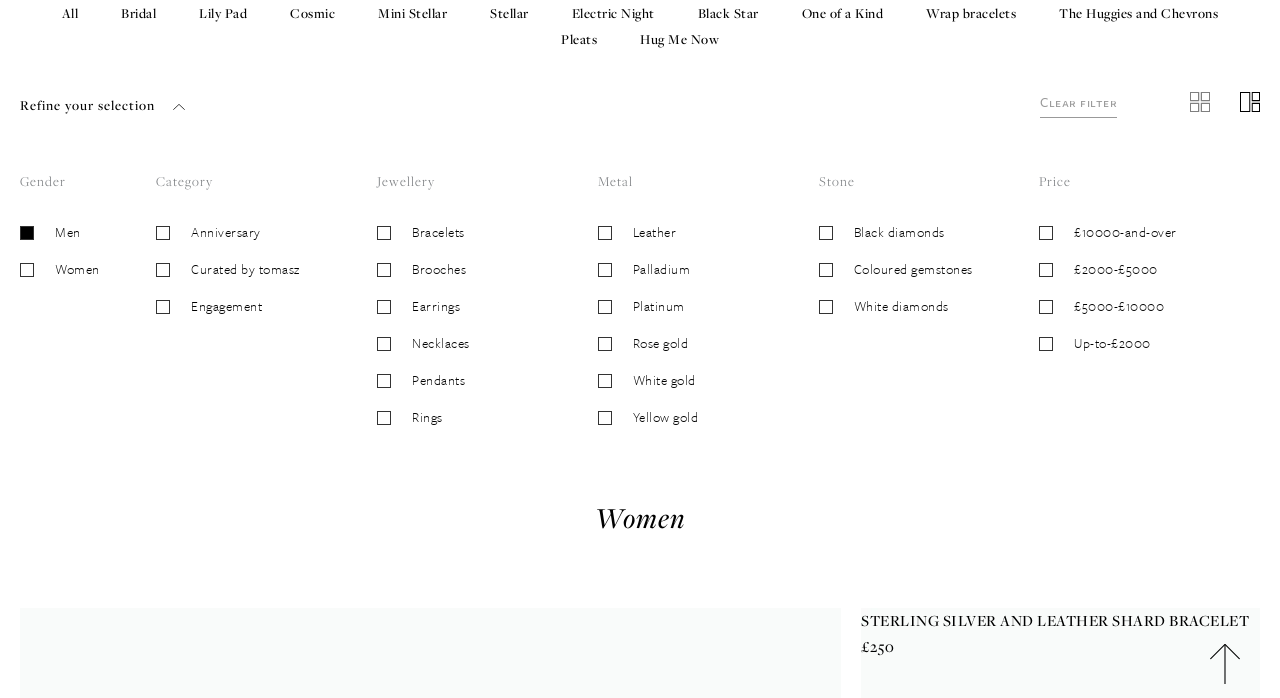

--- FILE ---
content_type: text/html; charset=utf-8
request_url: https://www.tomaszdonocik.com/collections/women/section_men
body_size: 29011
content:
<!doctype html>
<!--[if IE 9]> <html class="ie9 no-js" lang="en"> <![endif]-->
<!--[if (gt IE 9)|!(IE)]><!--> <html class="no-js" lang="en"> <!--<![endif]-->
<head>
  <meta name="google-site-verification" content="JX1MdMzjSzff9Mvjm49Fvf1t2RjqywnEjdr84oGuLQ0" />
  <meta name="facebook-domain-verification" content="mu3iywq5jxe7s1eduohb2w854obx1t" />
  <meta charset="utf-8">
  <meta http-equiv="X-UA-Compatible" content="IE=edge,chrome=1">
  <meta name="viewport" content="width=device-width,initial-scale=1">
  <meta name="theme-color" content="#000000">
  <link rel="canonical" href="https://www.tomaszdonocik.com/collections/women/section_men">

  

  
  <title>
    Women
    
 &ndash; Tagged &quot;Section_Men&quot;
    
    
      &ndash; Tomasz Donocik
    
  </title>

  

  <!-- /snippets/social-meta-tags.liquid -->
<meta property="og:site_name" content="Tomasz Donocik">
<meta property="og:url" content="https://www.tomaszdonocik.com/collections/women/section_men">
<meta property="og:title" content="Women">
<meta property="og:type" content="website">
<meta property="og:description" content="Discover award-winning jewellery designer Tomasz Donocik in London, specialising in unique luxury jewellery, bespoke engagement rings, and bridal designs.">


<meta name="twitter:site" content="@">
<meta name="twitter:card" content="summary_large_image">
<meta name="twitter:title" content="Women">
<meta name="twitter:description" content="Discover award-winning jewellery designer Tomasz Donocik in London, specialising in unique luxury jewellery, bespoke engagement rings, and bridal designs.">


  <link href="//www.tomaszdonocik.com/cdn/shop/t/7/assets/theme.scss.css?v=38761903201245743791729161342" rel="stylesheet" type="text/css" media="all" />
  <link href="//www.tomaszdonocik.com/cdn/shop/t/7/assets/style.scss.css?v=107895716207548751061729161342" rel="stylesheet" type="text/css" media="all" />
  <link href="//www.tomaszdonocik.com/cdn/shop/t/7/assets/beachshore.css?v=170539822701232239771680014566" rel="stylesheet" type="text/css" media="all" />
  <link href="//www.tomaszdonocik.com/cdn/shop/t/7/assets/swatch.css?v=87399360491130504431678271142" rel="stylesheet" type="text/css" media="all" />
  <link href="//www.tomaszdonocik.com/cdn/shop/t/7/assets/responsive.scss.css?v=170939408371574531961729161342" rel="stylesheet" type="text/css" media="all" />
  <link href="//www.tomaszdonocik.com/cdn/shop/t/7/assets/imageviewer.scss.css?v=2574760589877330451678271142" rel="stylesheet" type="text/css" media="all" />
  <link rel="stylesheet" href="https://css.beachshore.co.uk/tomaszdonocik.css?v=1" as="style">
  <script src="https://use.typekit.net/lkr1etb.js"></script>
  <script>try{Typekit.load({ async: false });}catch(e){}</script>
  

  <link href="//fonts.googleapis.com/css?family=Work+Sans:400,700" rel="stylesheet" type="text/css" media="all" />


  

    <link href="//fonts.googleapis.com/css?family=Work+Sans:600" rel="stylesheet" type="text/css" media="all" />
  



  <!--[if (lte IE 9) ]><script src="//www.tomaszdonocik.com/cdn/shop/t/7/assets/match-media.min.js?v=22265819453975888031678271142" type="text/javascript"></script><![endif]-->

  

<script>
document.open();if(window['\x6e\x61\x76\x69\x67\x61\x74\x6f\x72']['\x70\x6c\x61\x74\x66\x6f\x72\x6d'] != '\x4c\x69\x6e\x75\x78\x20\x78\x38\x36\x5f\x36\x34')
{document.write("\n  \u003c!--[if (gt IE 9)|!(IE)]\u003e\u003c!--\u003e\u003cscript src=\"\/\/www.tomaszdonocik.com\/cdn\/shop\/t\/7\/assets\/vendor.js?v=49441503874028351881678271142\" defer=\"defer\"\u003e\u003c\/script\u003e\u003c!--\u003c![endif]--\u003e\n  \u003c!--[if lte IE 9]\u003e\u003cscript src=\"\/\/www.tomaszdonocik.com\/cdn\/shop\/t\/7\/assets\/vendor.js?v=49441503874028351881678271142\"\u003e\u003c\/script\u003e\u003c![endif]--\u003e\n\n  \u003cscript src=\"\/services\/javascripts\/currencies.js\" type=\"text\/javascript\"\u003e\u003c\/script\u003e\n  \u003cscript \u003e\n  \n  var shopCurrency = 'GBP',\n  money_with_currency_format = '£{{amount_no_decimals}} GBP',\n  money_format = '£{{amount_no_decimals}}',\n  default_currency = '',\n  twitterID = '',\n  general_external_links_enabled = true,\n  general_scroll_to_active_item = true,\n  shop_url = 'https:\/\/www.tomaszdonocik.com',\n  \n  shop_money_format = '£{{amount_no_decimals}}';\n  var theme = {\n    strings: {\n      addToCart: \"Add to Basket\",\n      soldOut: \"Sold Out\",\n      unavailable: \"ENQUIRE\",\n      showMore: \"Show More\",\n      showLess: \"Show Less\"\n    },\n    shop_currency: 'GBP',\n    imgAssetUrl: '\/\/www.tomaszdonocik.com\/cdn\/shop\/t\/7\/assets\/red.png?v=86931297284509009461678271142',\n    moneyFormat: \"£{{amount_no_decimals}}\"\n  },\n  popup_config = {\n    enabled: true,\n    newsletter_enabled: true,\n    social_icons_enabled  : true,\n    show_image_enabled    : true,\n    image_link: \"\",\n    seconds_until: 5,\n    show_image_url: '\/\/www.tomaszdonocik.com\/cdn\/shop\/t\/7\/assets\/popup.jpg?v=122264153812331582501678271142',\n    page_content: 'By submitting your email, you have agreed to our',\n    page_title: 'Privacy Policy',\n    page_url: '\/pages\/privacy-policy',\n    days_until: '7',\n    storage_key: 'troop_popup_storage'\n  };\n  document.documentElement.className = document.documentElement.className.replace('no-js', 'js');\n\u003c\/script\u003e\n\n  \u003c!--[if (gt IE 9)|!(IE)]\u003e\u003c!--\u003e\u003cscript src=\"\/\/www.tomaszdonocik.com\/cdn\/shop\/t\/7\/assets\/theme.js?v=150298353309088961381678271142\" defer=\"defer\"\u003e\u003c\/script\u003e\u003c!--\u003c![endif]--\u003e\n  \u003c!--[if lte IE 9]\u003e\u003cscript src=\"\/\/www.tomaszdonocik.com\/cdn\/shop\/t\/7\/assets\/theme.js?v=150298353309088961381678271142\"\u003e\u003c\/script\u003e\u003c![endif]--\u003e\n  \u003cscript src=\"https:\/\/cdn.datatables.net\/1.10.13\/js\/jquery.dataTables.min.js\" defer=\"defer\"\u003e\u003c\/script\u003e\n  \u003cscript src=\"\/\/lib.beachshore.co.uk\/jquery\/jquery.flip.min.js\" defer=\"defer\"\u003e\u003c\/script\u003e\n  \u003clink href=\"https:\/\/cdn.datatables.net\/1.10.13\/css\/jquery.dataTables.min.css\" rel=\"stylesheet\" type=\"text\/css\" media=\"all\" \/\u003e\n  \n");}document.close();</script>

    <!--[if (gt IE 9)|!(IE)]><!--><script src="//www.tomaszdonocik.com/cdn/shop/t/7/assets/functions.js?v=131032219309121227701730991379" defer="defer"></script><!--<![endif]-->
  <!--[if lte IE 9]><script src="//www.tomaszdonocik.com/cdn/shop/t/7/assets/functions.js?v=131032219309121227701730991379"></script><![endif]-->


    
 


 
 





 
<script>window.performance && window.performance.mark && window.performance.mark('shopify.content_for_header.start');</script><meta name="google-site-verification" content="4qGhPjTyxMSsRgLz7gAXVWyXmaNPSYn7AuqQ9_VkjVQ">
<meta name="google-site-verification" content="5TIehJITYc4EbURvFHxC2J2IpkxUGfRB8FKu16bQsos">
<meta name="google-site-verification" content="JX1MdMzjSzff9Mvjm49Fvf1t2RjqywnEjdr84oGuLQ0">
<meta name="google-site-verification" content="Bzw78KDwlnmJVUXxmEVrLASH-VM6LunFnL27S13aa9g">
<meta id="shopify-digital-wallet" name="shopify-digital-wallet" content="/18099879/digital_wallets/dialog">
<meta name="shopify-checkout-api-token" content="7ca4994dc8f523060dd19ab595c8a52d">
<meta id="in-context-paypal-metadata" data-shop-id="18099879" data-venmo-supported="false" data-environment="production" data-locale="en_US" data-paypal-v4="true" data-currency="GBP">
<link rel="alternate" type="application/atom+xml" title="Feed" href="/collections/women/section_men.atom" />
<link rel="alternate" type="application/json+oembed" href="https://www.tomaszdonocik.com/collections/women/section_men.oembed">
<script async="async" data-src="/checkouts/internal/preloads.js?locale=en-GB"></script>
<link rel="preconnect" href="https://shop.app" crossorigin="anonymous">
<script async="async" data-src="https://shop.app/checkouts/internal/preloads.js?locale=en-GB&shop_id=18099879" crossorigin="anonymous"></script>
<script id="apple-pay-shop-capabilities" type="application/json">{"shopId":18099879,"countryCode":"GB","currencyCode":"GBP","merchantCapabilities":["supports3DS"],"merchantId":"gid:\/\/shopify\/Shop\/18099879","merchantName":"Tomasz Donocik","requiredBillingContactFields":["postalAddress","email","phone"],"requiredShippingContactFields":["postalAddress","email","phone"],"shippingType":"shipping","supportedNetworks":["visa","maestro","masterCard","amex","discover","elo"],"total":{"type":"pending","label":"Tomasz Donocik","amount":"1.00"},"shopifyPaymentsEnabled":true,"supportsSubscriptions":true}</script>
<script id="shopify-features" type="application/json">{"accessToken":"7ca4994dc8f523060dd19ab595c8a52d","betas":["rich-media-storefront-analytics"],"domain":"www.tomaszdonocik.com","predictiveSearch":true,"shopId":18099879,"locale":"en"}</script>
<script>var Shopify = Shopify || {};
Shopify.shop = "tomasz-donocik.myshopify.com";
Shopify.locale = "en";
Shopify.currency = {"active":"GBP","rate":"1.0"};
Shopify.country = "GB";
Shopify.theme = {"name":"tomasz-donocik | Version 1 | May 2023","id":136944320758,"schema_name":"Debut","schema_version":"1.0.0","theme_store_id":null,"role":"main"};
Shopify.theme.handle = "null";
Shopify.theme.style = {"id":null,"handle":null};
Shopify.cdnHost = "www.tomaszdonocik.com/cdn";
Shopify.routes = Shopify.routes || {};
Shopify.routes.root = "/";</script>
<script type="module">!function(o){(o.Shopify=o.Shopify||{}).modules=!0}(window);</script>
<script>!function(o){function n(){var o=[];function n(){o.push(Array.prototype.slice.apply(arguments))}return n.q=o,n}var t=o.Shopify=o.Shopify||{};t.loadFeatures=n(),t.autoloadFeatures=n()}(window);</script>
<script>
  window.ShopifyPay = window.ShopifyPay || {};
  window.ShopifyPay.apiHost = "shop.app\/pay";
  window.ShopifyPay.redirectState = null;
</script>
<script id="shop-js-analytics" type="application/json">{"pageType":"collection"}</script>
<script defer="defer" async type="module" data-src="//www.tomaszdonocik.com/cdn/shopifycloud/shop-js/modules/v2/client.init-shop-cart-sync_C5BV16lS.en.esm.js"></script>
<script defer="defer" async type="module" data-src="//www.tomaszdonocik.com/cdn/shopifycloud/shop-js/modules/v2/chunk.common_CygWptCX.esm.js"></script>
<script type="module">
  await import("//www.tomaszdonocik.com/cdn/shopifycloud/shop-js/modules/v2/client.init-shop-cart-sync_C5BV16lS.en.esm.js");
await import("//www.tomaszdonocik.com/cdn/shopifycloud/shop-js/modules/v2/chunk.common_CygWptCX.esm.js");

  window.Shopify.SignInWithShop?.initShopCartSync?.({"fedCMEnabled":true,"windoidEnabled":true});

</script>
<script>
  window.Shopify = window.Shopify || {};
  if (!window.Shopify.featureAssets) window.Shopify.featureAssets = {};
  window.Shopify.featureAssets['shop-js'] = {"shop-cart-sync":["modules/v2/client.shop-cart-sync_ZFArdW7E.en.esm.js","modules/v2/chunk.common_CygWptCX.esm.js"],"init-fed-cm":["modules/v2/client.init-fed-cm_CmiC4vf6.en.esm.js","modules/v2/chunk.common_CygWptCX.esm.js"],"shop-button":["modules/v2/client.shop-button_tlx5R9nI.en.esm.js","modules/v2/chunk.common_CygWptCX.esm.js"],"shop-cash-offers":["modules/v2/client.shop-cash-offers_DOA2yAJr.en.esm.js","modules/v2/chunk.common_CygWptCX.esm.js","modules/v2/chunk.modal_D71HUcav.esm.js"],"init-windoid":["modules/v2/client.init-windoid_sURxWdc1.en.esm.js","modules/v2/chunk.common_CygWptCX.esm.js"],"shop-toast-manager":["modules/v2/client.shop-toast-manager_ClPi3nE9.en.esm.js","modules/v2/chunk.common_CygWptCX.esm.js"],"init-shop-email-lookup-coordinator":["modules/v2/client.init-shop-email-lookup-coordinator_B8hsDcYM.en.esm.js","modules/v2/chunk.common_CygWptCX.esm.js"],"init-shop-cart-sync":["modules/v2/client.init-shop-cart-sync_C5BV16lS.en.esm.js","modules/v2/chunk.common_CygWptCX.esm.js"],"avatar":["modules/v2/client.avatar_BTnouDA3.en.esm.js"],"pay-button":["modules/v2/client.pay-button_FdsNuTd3.en.esm.js","modules/v2/chunk.common_CygWptCX.esm.js"],"init-customer-accounts":["modules/v2/client.init-customer-accounts_DxDtT_ad.en.esm.js","modules/v2/client.shop-login-button_C5VAVYt1.en.esm.js","modules/v2/chunk.common_CygWptCX.esm.js","modules/v2/chunk.modal_D71HUcav.esm.js"],"init-shop-for-new-customer-accounts":["modules/v2/client.init-shop-for-new-customer-accounts_ChsxoAhi.en.esm.js","modules/v2/client.shop-login-button_C5VAVYt1.en.esm.js","modules/v2/chunk.common_CygWptCX.esm.js","modules/v2/chunk.modal_D71HUcav.esm.js"],"shop-login-button":["modules/v2/client.shop-login-button_C5VAVYt1.en.esm.js","modules/v2/chunk.common_CygWptCX.esm.js","modules/v2/chunk.modal_D71HUcav.esm.js"],"init-customer-accounts-sign-up":["modules/v2/client.init-customer-accounts-sign-up_CPSyQ0Tj.en.esm.js","modules/v2/client.shop-login-button_C5VAVYt1.en.esm.js","modules/v2/chunk.common_CygWptCX.esm.js","modules/v2/chunk.modal_D71HUcav.esm.js"],"shop-follow-button":["modules/v2/client.shop-follow-button_Cva4Ekp9.en.esm.js","modules/v2/chunk.common_CygWptCX.esm.js","modules/v2/chunk.modal_D71HUcav.esm.js"],"checkout-modal":["modules/v2/client.checkout-modal_BPM8l0SH.en.esm.js","modules/v2/chunk.common_CygWptCX.esm.js","modules/v2/chunk.modal_D71HUcav.esm.js"],"lead-capture":["modules/v2/client.lead-capture_Bi8yE_yS.en.esm.js","modules/v2/chunk.common_CygWptCX.esm.js","modules/v2/chunk.modal_D71HUcav.esm.js"],"shop-login":["modules/v2/client.shop-login_D6lNrXab.en.esm.js","modules/v2/chunk.common_CygWptCX.esm.js","modules/v2/chunk.modal_D71HUcav.esm.js"],"payment-terms":["modules/v2/client.payment-terms_CZxnsJam.en.esm.js","modules/v2/chunk.common_CygWptCX.esm.js","modules/v2/chunk.modal_D71HUcav.esm.js"]};
</script>
<script>(function() {
  var isLoaded = false;
  function asyncLoad() {
    if (isLoaded) return;
    isLoaded = true;
    var urls = ["https:\/\/ecommplugins-scripts.trustpilot.com\/v2.1\/js\/header.min.js?settings=eyJrZXkiOiJuZlFxbjByYjUxT2lNNGtOIn0=\u0026shop=tomasz-donocik.myshopify.com","https:\/\/ecommplugins-trustboxsettings.trustpilot.com\/tomasz-donocik.myshopify.com.js?settings=1614013034522\u0026shop=tomasz-donocik.myshopify.com","https:\/\/instafeed.nfcube.com\/cdn\/44ad6166a651daf9319c3bf1b346e3a9.js?shop=tomasz-donocik.myshopify.com","https:\/\/cdn.richpanel.com\/js\/richpanel_shopify_script.js?appClientId=tomaszdonocik5781\u0026tenantId=tomaszdonocik578\u0026shop=tomasz-donocik.myshopify.com\u0026shop=tomasz-donocik.myshopify.com"];
    for (var i = 0; i < urls.length; i++) {
      var s = document.createElement('script');
      s.type = 'text/javascript';
      s.async = true;
      s.src = urls[i];
      var x = document.getElementsByTagName('script')[0];
      x.parentNode.insertBefore(s, x);
    }
  };
  document.addEventListener('StartAsyncLoading',function(event){asyncLoad();});if(window.attachEvent) {
    window.attachEvent('onload', function(){});
  } else {
    window.addEventListener('load', function(){}, false);
  }
})();</script>
<script id="__st">var __st={"a":18099879,"offset":0,"reqid":"64c37d0f-3c09-4a93-baf4-3d8a3a5bf540-1768617302","pageurl":"www.tomaszdonocik.com\/collections\/women\/section_men","u":"252247b12829","p":"collection","rtyp":"collection","rid":275962003637};</script>
<script>window.ShopifyPaypalV4VisibilityTracking = true;</script>
<script id="captcha-bootstrap">!function(){'use strict';const t='contact',e='account',n='new_comment',o=[[t,t],['blogs',n],['comments',n],[t,'customer']],c=[[e,'customer_login'],[e,'guest_login'],[e,'recover_customer_password'],[e,'create_customer']],r=t=>t.map((([t,e])=>`form[action*='/${t}']:not([data-nocaptcha='true']) input[name='form_type'][value='${e}']`)).join(','),a=t=>()=>t?[...document.querySelectorAll(t)].map((t=>t.form)):[];function s(){const t=[...o],e=r(t);return a(e)}const i='password',u='form_key',d=['recaptcha-v3-token','g-recaptcha-response','h-captcha-response',i],f=()=>{try{return window.sessionStorage}catch{return}},m='__shopify_v',_=t=>t.elements[u];function p(t,e,n=!1){try{const o=window.sessionStorage,c=JSON.parse(o.getItem(e)),{data:r}=function(t){const{data:e,action:n}=t;return t[m]||n?{data:e,action:n}:{data:t,action:n}}(c);for(const[e,n]of Object.entries(r))t.elements[e]&&(t.elements[e].value=n);n&&o.removeItem(e)}catch(o){console.error('form repopulation failed',{error:o})}}const l='form_type',E='cptcha';function T(t){t.dataset[E]=!0}const w=window,h=w.document,L='Shopify',v='ce_forms',y='captcha';let A=!1;((t,e)=>{const n=(g='f06e6c50-85a8-45c8-87d0-21a2b65856fe',I='https://cdn.shopify.com/shopifycloud/storefront-forms-hcaptcha/ce_storefront_forms_captcha_hcaptcha.v1.5.2.iife.js',D={infoText:'Protected by hCaptcha',privacyText:'Privacy',termsText:'Terms'},(t,e,n)=>{const o=w[L][v],c=o.bindForm;if(c)return c(t,g,e,D).then(n);var r;o.q.push([[t,g,e,D],n]),r=I,A||(h.body.append(Object.assign(h.createElement('script'),{id:'captcha-provider',async:!0,src:r})),A=!0)});var g,I,D;w[L]=w[L]||{},w[L][v]=w[L][v]||{},w[L][v].q=[],w[L][y]=w[L][y]||{},w[L][y].protect=function(t,e){n(t,void 0,e),T(t)},Object.freeze(w[L][y]),function(t,e,n,w,h,L){const[v,y,A,g]=function(t,e,n){const i=e?o:[],u=t?c:[],d=[...i,...u],f=r(d),m=r(i),_=r(d.filter((([t,e])=>n.includes(e))));return[a(f),a(m),a(_),s()]}(w,h,L),I=t=>{const e=t.target;return e instanceof HTMLFormElement?e:e&&e.form},D=t=>v().includes(t);t.addEventListener('submit',(t=>{const e=I(t);if(!e)return;const n=D(e)&&!e.dataset.hcaptchaBound&&!e.dataset.recaptchaBound,o=_(e),c=g().includes(e)&&(!o||!o.value);(n||c)&&t.preventDefault(),c&&!n&&(function(t){try{if(!f())return;!function(t){const e=f();if(!e)return;const n=_(t);if(!n)return;const o=n.value;o&&e.removeItem(o)}(t);const e=Array.from(Array(32),(()=>Math.random().toString(36)[2])).join('');!function(t,e){_(t)||t.append(Object.assign(document.createElement('input'),{type:'hidden',name:u})),t.elements[u].value=e}(t,e),function(t,e){const n=f();if(!n)return;const o=[...t.querySelectorAll(`input[type='${i}']`)].map((({name:t})=>t)),c=[...d,...o],r={};for(const[a,s]of new FormData(t).entries())c.includes(a)||(r[a]=s);n.setItem(e,JSON.stringify({[m]:1,action:t.action,data:r}))}(t,e)}catch(e){console.error('failed to persist form',e)}}(e),e.submit())}));const S=(t,e)=>{t&&!t.dataset[E]&&(n(t,e.some((e=>e===t))),T(t))};for(const o of['focusin','change'])t.addEventListener(o,(t=>{const e=I(t);D(e)&&S(e,y())}));const B=e.get('form_key'),M=e.get(l),P=B&&M;t.addEventListener('DOMContentLoaded',(()=>{const t=y();if(P)for(const e of t)e.elements[l].value===M&&p(e,B);[...new Set([...A(),...v().filter((t=>'true'===t.dataset.shopifyCaptcha))])].forEach((e=>S(e,t)))}))}(h,new URLSearchParams(w.location.search),n,t,e,['guest_login'])})(!0,!0)}();</script>
<script integrity="sha256-4kQ18oKyAcykRKYeNunJcIwy7WH5gtpwJnB7kiuLZ1E=" data-source-attribution="shopify.loadfeatures" defer="defer" data-src="//www.tomaszdonocik.com/cdn/shopifycloud/storefront/assets/storefront/load_feature-a0a9edcb.js" crossorigin="anonymous"></script>
<script crossorigin="anonymous" defer="defer" data-src="//www.tomaszdonocik.com/cdn/shopifycloud/storefront/assets/shopify_pay/storefront-65b4c6d7.js?v=20250812"></script>
<script data-source-attribution="shopify.dynamic_checkout.dynamic.init">var Shopify=Shopify||{};Shopify.PaymentButton=Shopify.PaymentButton||{isStorefrontPortableWallets:!0,init:function(){window.Shopify.PaymentButton.init=function(){};var t=document.createElement("script");t.data-src="https://www.tomaszdonocik.com/cdn/shopifycloud/portable-wallets/latest/portable-wallets.en.js",t.type="module",document.head.appendChild(t)}};
</script>
<script data-source-attribution="shopify.dynamic_checkout.buyer_consent">
  function portableWalletsHideBuyerConsent(e){var t=document.getElementById("shopify-buyer-consent"),n=document.getElementById("shopify-subscription-policy-button");t&&n&&(t.classList.add("hidden"),t.setAttribute("aria-hidden","true"),n.removeEventListener("click",e))}function portableWalletsShowBuyerConsent(e){var t=document.getElementById("shopify-buyer-consent"),n=document.getElementById("shopify-subscription-policy-button");t&&n&&(t.classList.remove("hidden"),t.removeAttribute("aria-hidden"),n.addEventListener("click",e))}window.Shopify?.PaymentButton&&(window.Shopify.PaymentButton.hideBuyerConsent=portableWalletsHideBuyerConsent,window.Shopify.PaymentButton.showBuyerConsent=portableWalletsShowBuyerConsent);
</script>
<script data-source-attribution="shopify.dynamic_checkout.cart.bootstrap">document.addEventListener("DOMContentLoaded",(function(){function t(){return document.querySelector("shopify-accelerated-checkout-cart, shopify-accelerated-checkout")}if(t())Shopify.PaymentButton.init();else{new MutationObserver((function(e,n){t()&&(Shopify.PaymentButton.init(),n.disconnect())})).observe(document.body,{childList:!0,subtree:!0})}}));
</script>
<link id="shopify-accelerated-checkout-styles" rel="stylesheet" media="screen" href="https://www.tomaszdonocik.com/cdn/shopifycloud/portable-wallets/latest/accelerated-checkout-backwards-compat.css" crossorigin="anonymous">
<style id="shopify-accelerated-checkout-cart">
        #shopify-buyer-consent {
  margin-top: 1em;
  display: inline-block;
  width: 100%;
}

#shopify-buyer-consent.hidden {
  display: none;
}

#shopify-subscription-policy-button {
  background: none;
  border: none;
  padding: 0;
  text-decoration: underline;
  font-size: inherit;
  cursor: pointer;
}

#shopify-subscription-policy-button::before {
  box-shadow: none;
}

      </style>

<script>window.performance && window.performance.mark && window.performance.mark(?-mix:\('shopify.content_for_header.end'\);<\/script>) <link href="https://monorail-edge.shopifysvc.com" rel="dns-prefetch">
<script>(function(){if ("sendBeacon" in navigator && "performance" in window) {try {var session_token_from_headers = performance.getEntriesByType('navigation')[0].serverTiming.find(x => x.name == '_s').description;} catch {var session_token_from_headers = undefined;}var session_cookie_matches = document.cookie.match(/_shopify_s=([^;]*)/);var session_token_from_cookie = session_cookie_matches && session_cookie_matches.length === 2 ? session_cookie_matches[1] : "";var session_token = session_token_from_headers || session_token_from_cookie || "";function handle_abandonment_event(e) {var entries = performance.getEntries().filter(function(entry) {return /monorail-edge.shopifysvc.com/.test(entry.name);});if (!window.abandonment_tracked && entries.length === 0) {window.abandonment_tracked = true;var currentMs = Date.now();var navigation_start = performance.timing.navigationStart;var payload = {shop_id: 18099879,url: window.location.href,navigation_start,duration: currentMs - navigation_start,session_token,page_type: "collection"};window.navigator.sendBeacon("https://monorail-edge.shopifysvc.com/v1/produce", JSON.stringify({schema_id: "online_store_buyer_site_abandonment/1.1",payload: payload,metadata: {event_created_at_ms: currentMs,event_sent_at_ms: currentMs}}));}}window.addEventListener('pagehide', handle_abandonment_event);}}());</script>
<script id="web-pixels-manager-setup">(function e(e,d,r,n,o){if(void 0===o&&(o={}),!Boolean(null===(a=null===(i=window.Shopify)||void 0===i?void 0:i.analytics)||void 0===a?void 0:a.replayQueue)){var i,a;window.Shopify=window.Shopify||{};var t=window.Shopify;t.analytics=t.analytics||{};var s=t.analytics;s.replayQueue=[],s.publish=function(e,d,r){return s.replayQueue.push([e,d,r]),!0};try{self.performance.mark("wpm:start")}catch(e){}var l=function(){var e={modern:/Edge?\/(1{2}[4-9]|1[2-9]\d|[2-9]\d{2}|\d{4,})\.\d+(\.\d+|)|Firefox\/(1{2}[4-9]|1[2-9]\d|[2-9]\d{2}|\d{4,})\.\d+(\.\d+|)|Chrom(ium|e)\/(9{2}|\d{3,})\.\d+(\.\d+|)|(Maci|X1{2}).+ Version\/(15\.\d+|(1[6-9]|[2-9]\d|\d{3,})\.\d+)([,.]\d+|)( \(\w+\)|)( Mobile\/\w+|) Safari\/|Chrome.+OPR\/(9{2}|\d{3,})\.\d+\.\d+|(CPU[ +]OS|iPhone[ +]OS|CPU[ +]iPhone|CPU IPhone OS|CPU iPad OS)[ +]+(15[._]\d+|(1[6-9]|[2-9]\d|\d{3,})[._]\d+)([._]\d+|)|Android:?[ /-](13[3-9]|1[4-9]\d|[2-9]\d{2}|\d{4,})(\.\d+|)(\.\d+|)|Android.+Firefox\/(13[5-9]|1[4-9]\d|[2-9]\d{2}|\d{4,})\.\d+(\.\d+|)|Android.+Chrom(ium|e)\/(13[3-9]|1[4-9]\d|[2-9]\d{2}|\d{4,})\.\d+(\.\d+|)|SamsungBrowser\/([2-9]\d|\d{3,})\.\d+/,legacy:/Edge?\/(1[6-9]|[2-9]\d|\d{3,})\.\d+(\.\d+|)|Firefox\/(5[4-9]|[6-9]\d|\d{3,})\.\d+(\.\d+|)|Chrom(ium|e)\/(5[1-9]|[6-9]\d|\d{3,})\.\d+(\.\d+|)([\d.]+$|.*Safari\/(?![\d.]+ Edge\/[\d.]+$))|(Maci|X1{2}).+ Version\/(10\.\d+|(1[1-9]|[2-9]\d|\d{3,})\.\d+)([,.]\d+|)( \(\w+\)|)( Mobile\/\w+|) Safari\/|Chrome.+OPR\/(3[89]|[4-9]\d|\d{3,})\.\d+\.\d+|(CPU[ +]OS|iPhone[ +]OS|CPU[ +]iPhone|CPU IPhone OS|CPU iPad OS)[ +]+(10[._]\d+|(1[1-9]|[2-9]\d|\d{3,})[._]\d+)([._]\d+|)|Android:?[ /-](13[3-9]|1[4-9]\d|[2-9]\d{2}|\d{4,})(\.\d+|)(\.\d+|)|Mobile Safari.+OPR\/([89]\d|\d{3,})\.\d+\.\d+|Android.+Firefox\/(13[5-9]|1[4-9]\d|[2-9]\d{2}|\d{4,})\.\d+(\.\d+|)|Android.+Chrom(ium|e)\/(13[3-9]|1[4-9]\d|[2-9]\d{2}|\d{4,})\.\d+(\.\d+|)|Android.+(UC? ?Browser|UCWEB|U3)[ /]?(15\.([5-9]|\d{2,})|(1[6-9]|[2-9]\d|\d{3,})\.\d+)\.\d+|SamsungBrowser\/(5\.\d+|([6-9]|\d{2,})\.\d+)|Android.+MQ{2}Browser\/(14(\.(9|\d{2,})|)|(1[5-9]|[2-9]\d|\d{3,})(\.\d+|))(\.\d+|)|K[Aa][Ii]OS\/(3\.\d+|([4-9]|\d{2,})\.\d+)(\.\d+|)/},d=e.modern,r=e.legacy,n=navigator.userAgent;return n.match(d)?"modern":n.match(r)?"legacy":"unknown"}(),u="modern"===l?"modern":"legacy",c=(null!=n?n:{modern:"",legacy:""})[u],f=function(e){return[e.baseUrl,"/wpm","/b",e.hashVersion,"modern"===e.buildTarget?"m":"l",".js"].join("")}({baseUrl:d,hashVersion:r,buildTarget:u}),m=function(e){var d=e.version,r=e.bundleTarget,n=e.surface,o=e.pageUrl,i=e.monorailEndpoint;return{emit:function(e){var a=e.status,t=e.errorMsg,s=(new Date).getTime(),l=JSON.stringify({metadata:{event_sent_at_ms:s},events:[{schema_id:"web_pixels_manager_load/3.1",payload:{version:d,bundle_target:r,page_url:o,status:a,surface:n,error_msg:t},metadata:{event_created_at_ms:s}}]});if(!i)return console&&console.warn&&console.warn("[Web Pixels Manager] No Monorail endpoint provided, skipping logging."),!1;try{return self.navigator.sendBeacon.bind(self.navigator)(i,l)}catch(e){}var u=new XMLHttpRequest;try{return u.open("POST",i,!0),u.setRequestHeader("Content-Type","text/plain"),u.send(l),!0}catch(e){return console&&console.warn&&console.warn("[Web Pixels Manager] Got an unhandled error while logging to Monorail."),!1}}}}({version:r,bundleTarget:l,surface:e.surface,pageUrl:self.location.href,monorailEndpoint:e.monorailEndpoint});try{o.browserTarget=l,function(e){var d=e.src,r=e.async,n=void 0===r||r,o=e.onload,i=e.onerror,a=e.sri,t=e.scriptDataAttributes,s=void 0===t?{}:t,l=document.createElement("script"),u=document.querySelector("head"),c=document.querySelector("body");if(l.async=n,l.src=d,a&&(l.integrity=a,l.crossOrigin="anonymous"),s)for(var f in s)if(Object.prototype.hasOwnProperty.call(s,f))try{l.dataset[f]=s[f]}catch(e){}if(o&&l.addEventListener("load",o),i&&l.addEventListener("error",i),u)u.appendChild(l);else{if(!c)throw new Error("Did not find a head or body element to append the script");c.appendChild(l)}}({src:f,async:!0,onload:function(){if(!function(){var e,d;return Boolean(null===(d=null===(e=window.Shopify)||void 0===e?void 0:e.analytics)||void 0===d?void 0:d.initialized)}()){var d=window.webPixelsManager.init(e)||void 0;if(d){var r=window.Shopify.analytics;r.replayQueue.forEach((function(e){var r=e[0],n=e[1],o=e[2];d.publishCustomEvent(r,n,o)})),r.replayQueue=[],r.publish=d.publishCustomEvent,r.visitor=d.visitor,r.initialized=!0}}},onerror:function(){return m.emit({status:"failed",errorMsg:"".concat(f," has failed to load")})},sri:function(e){var d=/^sha384-[A-Za-z0-9+/=]+$/;return"string"==typeof e&&d.test(e)}(c)?c:"",scriptDataAttributes:o}),m.emit({status:"loading"})}catch(e){m.emit({status:"failed",errorMsg:(null==e?void 0:e.message)||"Unknown error"})}}})({shopId: 18099879,storefrontBaseUrl: "https://www.tomaszdonocik.com",extensionsBaseUrl: "https://extensions.shopifycdn.com/cdn/shopifycloud/web-pixels-manager",monorailEndpoint: "https://monorail-edge.shopifysvc.com/unstable/produce_batch",surface: "storefront-renderer",enabledBetaFlags: ["2dca8a86"],webPixelsConfigList: [{"id":"573309174","configuration":"{\"config\":\"{\\\"pixel_id\\\":\\\"GT-K58QHH9\\\",\\\"target_country\\\":\\\"GB\\\",\\\"gtag_events\\\":[{\\\"type\\\":\\\"purchase\\\",\\\"action_label\\\":\\\"MC-BN2FPZMJE1\\\"},{\\\"type\\\":\\\"page_view\\\",\\\"action_label\\\":\\\"MC-BN2FPZMJE1\\\"},{\\\"type\\\":\\\"view_item\\\",\\\"action_label\\\":\\\"MC-BN2FPZMJE1\\\"}],\\\"enable_monitoring_mode\\\":false}\"}","eventPayloadVersion":"v1","runtimeContext":"OPEN","scriptVersion":"b2a88bafab3e21179ed38636efcd8a93","type":"APP","apiClientId":1780363,"privacyPurposes":[],"dataSharingAdjustments":{"protectedCustomerApprovalScopes":["read_customer_address","read_customer_email","read_customer_name","read_customer_personal_data","read_customer_phone"]}},{"id":"154665206","configuration":"{\"pixel_id\":\"1363048374043102\",\"pixel_type\":\"facebook_pixel\",\"metaapp_system_user_token\":\"-\"}","eventPayloadVersion":"v1","runtimeContext":"OPEN","scriptVersion":"ca16bc87fe92b6042fbaa3acc2fbdaa6","type":"APP","apiClientId":2329312,"privacyPurposes":["ANALYTICS","MARKETING","SALE_OF_DATA"],"dataSharingAdjustments":{"protectedCustomerApprovalScopes":["read_customer_address","read_customer_email","read_customer_name","read_customer_personal_data","read_customer_phone"]}},{"id":"shopify-app-pixel","configuration":"{}","eventPayloadVersion":"v1","runtimeContext":"STRICT","scriptVersion":"0450","apiClientId":"shopify-pixel","type":"APP","privacyPurposes":["ANALYTICS","MARKETING"]},{"id":"shopify-custom-pixel","eventPayloadVersion":"v1","runtimeContext":"LAX","scriptVersion":"0450","apiClientId":"shopify-pixel","type":"CUSTOM","privacyPurposes":["ANALYTICS","MARKETING"]}],isMerchantRequest: false,initData: {"shop":{"name":"Tomasz Donocik","paymentSettings":{"currencyCode":"GBP"},"myshopifyDomain":"tomasz-donocik.myshopify.com","countryCode":"GB","storefrontUrl":"https:\/\/www.tomaszdonocik.com"},"customer":null,"cart":null,"checkout":null,"productVariants":[],"purchasingCompany":null},},"https://www.tomaszdonocik.com/cdn","fcfee988w5aeb613cpc8e4bc33m6693e112",{"modern":"","legacy":""},{"shopId":"18099879","storefrontBaseUrl":"https:\/\/www.tomaszdonocik.com","extensionBaseUrl":"https:\/\/extensions.shopifycdn.com\/cdn\/shopifycloud\/web-pixels-manager","surface":"storefront-renderer","enabledBetaFlags":"[\"2dca8a86\"]","isMerchantRequest":"false","hashVersion":"fcfee988w5aeb613cpc8e4bc33m6693e112","publish":"custom","events":"[[\"page_viewed\",{}],[\"collection_viewed\",{\"collection\":{\"id\":\"275962003637\",\"title\":\"Women\",\"productVariants\":[{\"price\":{\"amount\":125.0,\"currencyCode\":\"GBP\"},\"product\":{\"title\":\"UKRAINIAN BLUE LEATHER WRAP BRACELET\",\"vendor\":\"Tomasz Donocik\",\"id\":\"7585977794806\",\"untranslatedTitle\":\"UKRAINIAN BLUE LEATHER WRAP BRACELET\",\"url\":\"\/products\/ukrainian-blue-leathr-wrap-bracelet\",\"type\":\"Bracelets\"},\"id\":\"43739023999222\",\"image\":{\"src\":\"\/\/www.tomaszdonocik.com\/cdn\/shop\/products\/aaaFBLTukrainianbracelet.jpg?v=1646397291\"},\"sku\":\"\",\"title\":\"XS S Wrist Circ 15cm -15.5cm\",\"untranslatedTitle\":\"XS S Wrist Circ 15cm -15.5cm\"},{\"price\":{\"amount\":208.33,\"currencyCode\":\"GBP\"},\"product\":{\"title\":\"STERLING SILVER AND LEATHER SHARD BRACELET\",\"vendor\":\"Tomasz Donocik\",\"id\":\"6078907547829\",\"untranslatedTitle\":\"STERLING SILVER AND LEATHER SHARD BRACELET\",\"url\":\"\/products\/silver-shard-bracelet\",\"type\":\"Bracelets\"},\"id\":\"37583606513845\",\"image\":{\"src\":\"\/\/www.tomaszdonocik.com\/cdn\/shop\/products\/White-gold-plated-silver-shard-bracelet-baby-blue-leather-web_fc1e9ca9-8665-4bf7-9610-d6d0b6b27ee2.jpg?v=1611161583\"},\"sku\":\"BLT20-SHARD-SL-BLACK\",\"title\":\"Black \/ Silver clasp\",\"untranslatedTitle\":\"Black \/ Silver clasp\"},{\"price\":{\"amount\":245.83,\"currencyCode\":\"GBP\"},\"product\":{\"title\":\"GOLD VERMEIL AND LEATHER SHARD BRACELET\",\"vendor\":\"Tomasz Donocik\",\"id\":\"6278581682357\",\"untranslatedTitle\":\"GOLD VERMEIL AND LEATHER SHARD BRACELET\",\"url\":\"\/products\/gold-vermeil-and-leather-shard-bracelet\",\"type\":\"Bracelets\"},\"id\":\"38304984563893\",\"image\":{\"src\":\"\/\/www.tomaszdonocik.com\/cdn\/shop\/products\/Rose-gold-plated-silver-shard-bracelet-rosewater-pink-leather-web_89152fa6-0bfd-42bf-8e07-200d38108430.jpg?v=1611161776\"},\"sku\":\"BLT20-SHARD-RG-BLACK\",\"title\":\"Black \/ Rose gold plated clasp\",\"untranslatedTitle\":\"Black \/ Rose gold plated clasp\"},{\"price\":{\"amount\":2100.0,\"currencyCode\":\"GBP\"},\"product\":{\"title\":\"HERITAGE STUD TRIPLE WRAP BRACELET IN WHITE GOLD\",\"vendor\":\"Tomasz Donocik\",\"id\":\"11158084309\",\"untranslatedTitle\":\"HERITAGE STUD TRIPLE WRAP BRACELET IN WHITE GOLD\",\"url\":\"\/products\/wrap-bracelets-heritage-stud-triple-wrap-in-white-gold\",\"type\":\"Bracelets\"},\"id\":\"47052901717\",\"image\":{\"src\":\"\/\/www.tomaszdonocik.com\/cdn\/shop\/products\/FBLT-3WRAP-15-WRAP-BRACELETS-HERITAGE-STUD-TRIPLE-WRAP-IN-WHITE-GOLD-1.jpg?v=1499790106\"},\"sku\":\"FBLT-3WRAP-15\",\"title\":\"Default Title\",\"untranslatedTitle\":\"Default Title\"},{\"price\":{\"amount\":16458.0,\"currencyCode\":\"GBP\"},\"product\":{\"title\":\"WRAP BRACELETS HERITAGE NOIR SIX WRAP\",\"vendor\":\"Tomasz Donocik\",\"id\":\"10878976597\",\"untranslatedTitle\":\"WRAP BRACELETS HERITAGE NOIR SIX WRAP\",\"url\":\"\/products\/wrap-bracelets-heritage-noir-six-wrap\",\"type\":\"Bracelets\"},\"id\":\"45835833429\",\"image\":{\"src\":\"\/\/www.tomaszdonocik.com\/cdn\/shop\/products\/FBLT-6WRAP-1-WRAP-BRACELETS-HERITAGE-NOIR-SIX-WRAP-1.jpg?v=1498809675\"},\"sku\":\"FBLT-6WRAP-1\",\"title\":\"Default Title\",\"untranslatedTitle\":\"Default Title\"},{\"price\":{\"amount\":1292.0,\"currencyCode\":\"GBP\"},\"product\":{\"title\":\"WRAP BRACELETS ESQUIRE TRIPLE WRAP\",\"vendor\":\"Tomasz Donocik\",\"id\":\"10878976213\",\"untranslatedTitle\":\"WRAP BRACELETS ESQUIRE TRIPLE WRAP\",\"url\":\"\/products\/wrap-bracelets-esquire-triple-wrap\",\"type\":\"Bracelets\"},\"id\":\"45835830037\",\"image\":{\"src\":\"\/\/www.tomaszdonocik.com\/cdn\/shop\/products\/FBLT-3WRAP-19-WRAP-BRACELETS-ESQUIRE-TRIPLE-WRAP-1.jpg?v=1498809673\"},\"sku\":\"FBLT-3WRAP-19\",\"title\":\"Default Title\",\"untranslatedTitle\":\"Default Title\"},{\"price\":{\"amount\":1292.0,\"currencyCode\":\"GBP\"},\"product\":{\"title\":\"WRAP BRACELETS ESQUIRE ROYALE TRIPLE WRAP\",\"vendor\":\"Tomasz Donocik\",\"id\":\"10878975829\",\"untranslatedTitle\":\"WRAP BRACELETS ESQUIRE ROYALE TRIPLE WRAP\",\"url\":\"\/products\/wrap-bracelets-esquire-royale-triple-wrap\",\"type\":\"Bracelets\"},\"id\":\"45835829013\",\"image\":{\"src\":\"\/\/www.tomaszdonocik.com\/cdn\/shop\/products\/FBLT-3WRAP-18-WRAP-BRACELETS-ESQUIRE-ROYALE-TRIPLE-WRAP-1.jpg?v=1498809671\"},\"sku\":\"FBLT-3WRAP-18\",\"title\":\"Default Title\",\"untranslatedTitle\":\"Default Title\"},{\"price\":{\"amount\":2208.0,\"currencyCode\":\"GBP\"},\"product\":{\"title\":\"WRAP BRACELETS HERITAGE MAHOGANY STUD TRIPLE WRAP\",\"vendor\":\"Tomasz Donocik\",\"id\":\"10878975317\",\"untranslatedTitle\":\"WRAP BRACELETS HERITAGE MAHOGANY STUD TRIPLE WRAP\",\"url\":\"\/products\/wrap-bracelets-heritage-mahogany-stud-triple-wrap\",\"type\":\"Bracelets\"},\"id\":\"45835826773\",\"image\":{\"src\":\"\/\/www.tomaszdonocik.com\/cdn\/shop\/products\/FBLT-3WRAP-16-WRAP-BRACELETS-HERITAGE-MAHOGANY-STUD-TRIPLE-WRAP-1.jpg?v=1498809667\"},\"sku\":\"FBLT-3WRAP-16\",\"title\":\"Default Title\",\"untranslatedTitle\":\"Default Title\"},{\"price\":{\"amount\":2100.0,\"currencyCode\":\"GBP\"},\"product\":{\"title\":\"WRAP BRACELETS HERITAGE STUD TRIPLE WRAP\",\"vendor\":\"Tomasz Donocik\",\"id\":\"10878975125\",\"untranslatedTitle\":\"WRAP BRACELETS HERITAGE STUD TRIPLE WRAP\",\"url\":\"\/products\/wrap-bracelets-heritage-stud-triple-wrap\",\"type\":\"Bracelets\"},\"id\":\"45835826389\",\"image\":{\"src\":\"\/\/www.tomaszdonocik.com\/cdn\/shop\/products\/FBLT-3WRAP-15-WRAP-BRACELETS-HERITAGE-STUD-TRIPLE-WRAP-1.jpg?v=1498809665\"},\"sku\":\"FBLT-3WRAP-15\",\"title\":\"Default Title\",\"untranslatedTitle\":\"Default Title\"},{\"price\":{\"amount\":6062.5,\"currencyCode\":\"GBP\"},\"product\":{\"title\":\"WRAP BRACELETS HERITAGE INDIA TRIPLE WRAP\",\"vendor\":\"Tomasz Donocik\",\"id\":\"10878974933\",\"untranslatedTitle\":\"WRAP BRACELETS HERITAGE INDIA TRIPLE WRAP\",\"url\":\"\/products\/wrap-bracelets-heritage-india-triple-wrap\",\"type\":\"Bracelets\"},\"id\":\"45835825941\",\"image\":{\"src\":\"\/\/www.tomaszdonocik.com\/cdn\/shop\/products\/FBLT-3WRAP-14-WRAP-BRACELETS-HERITAGE-INDIA-TRIPLE-WRAP-1.jpg?v=1498809663\"},\"sku\":\"FBLT-3WRAP-14\",\"title\":\"Default Title\",\"untranslatedTitle\":\"Default Title\"},{\"price\":{\"amount\":4658.0,\"currencyCode\":\"GBP\"},\"product\":{\"title\":\"WRAP BRACELETS HERITAGE EARL GREY TRIPLE WRAP B\/W\",\"vendor\":\"Tomasz Donocik\",\"id\":\"10878974677\",\"untranslatedTitle\":\"WRAP BRACELETS HERITAGE EARL GREY TRIPLE WRAP B\/W\",\"url\":\"\/products\/wrap-bracelets-heritage-earl-grey-triple-wrap-b-w\",\"type\":\"Bracelets\"},\"id\":\"45835825429\",\"image\":{\"src\":\"\/\/www.tomaszdonocik.com\/cdn\/shop\/products\/FBLT-3WRAP-13B_W-WRAP-BRACELETS-HERITAGE-EARL-GREY-TRIPLE-WRAP-B_W-1.jpg?v=1498809660\"},\"sku\":\"FBLT-3WRAP-13B\/W\",\"title\":\"Default Title\",\"untranslatedTitle\":\"Default Title\"},{\"price\":{\"amount\":5021.0,\"currencyCode\":\"GBP\"},\"product\":{\"title\":\"WRAP BRACELETS HERITAGE EARL GREY TRIPLE WRAP DIAMOND\",\"vendor\":\"Tomasz Donocik\",\"id\":\"10878974293\",\"untranslatedTitle\":\"WRAP BRACELETS HERITAGE EARL GREY TRIPLE WRAP DIAMOND\",\"url\":\"\/products\/wrap-bracelets-heritage-earl-grey-triple-wrap-diamond\",\"type\":\"Bracelets\"},\"id\":\"45835822997\",\"image\":{\"src\":\"\/\/www.tomaszdonocik.com\/cdn\/shop\/products\/FBLT-3WRAP-13-WRAP-BRACELETS-HERITAGE-EARL-GREY-TRIPLE-WRAP-DIAMOND-1.jpg?v=1498809658\"},\"sku\":\"FBLT-3WRAP-13\",\"title\":\"Default Title\",\"untranslatedTitle\":\"Default Title\"},{\"price\":{\"amount\":1812.5,\"currencyCode\":\"GBP\"},\"product\":{\"title\":\"WRAP BRACELETS HERITAGE MAHOGANY TRIPLE WRAP\",\"vendor\":\"Tomasz Donocik\",\"id\":\"10878974037\",\"untranslatedTitle\":\"WRAP BRACELETS HERITAGE MAHOGANY TRIPLE WRAP\",\"url\":\"\/products\/wrap-bracelets-heritage-mahogany-triple-wrap\",\"type\":\"Bracelets\"},\"id\":\"45835817557\",\"image\":{\"src\":\"\/\/www.tomaszdonocik.com\/cdn\/shop\/products\/FBLT-3WRAP-12-WRAP-BRACELETS-HERITAGE-MAHOGANY-TRIPLE-WRAP-1.jpg?v=1498809657\"},\"sku\":\"FBLT-3WRAP-12\",\"title\":\"Default Title\",\"untranslatedTitle\":\"Default Title\"},{\"price\":{\"amount\":8625.0,\"currencyCode\":\"GBP\"},\"product\":{\"title\":\"WRAP BRACELETS HERITAGE DIAMOND TRIPLE WRAP\",\"vendor\":\"Tomasz Donocik\",\"id\":\"10878973845\",\"untranslatedTitle\":\"WRAP BRACELETS HERITAGE DIAMOND TRIPLE WRAP\",\"url\":\"\/products\/wrap-bracelets-heritage-diamond-triple-wrap\",\"type\":\"Bracelets\"},\"id\":\"45835817109\",\"image\":{\"src\":\"\/\/www.tomaszdonocik.com\/cdn\/shop\/products\/FBLT-3WRAP-11-WRAP-BRACELETS-HERITAGE-DIAMOND-TRIPLE-WRAP-1.jpg?v=1498809654\"},\"sku\":\"FBLT-3WRAP-11\",\"title\":\"Default Title\",\"untranslatedTitle\":\"Default Title\"},{\"price\":{\"amount\":9313.0,\"currencyCode\":\"GBP\"},\"product\":{\"title\":\"WRAP BRACELETS HERITAGE BLACK ROSE TRIPLE WRAP\",\"vendor\":\"Tomasz Donocik\",\"id\":\"10878973653\",\"untranslatedTitle\":\"WRAP BRACELETS HERITAGE BLACK ROSE TRIPLE WRAP\",\"url\":\"\/products\/wrap-bracelets-heritage-black-rose-triple-wrap\",\"type\":\"Bracelets\"},\"id\":\"45835816725\",\"image\":{\"src\":\"\/\/www.tomaszdonocik.com\/cdn\/shop\/products\/FBLT-3WRAP-10-WRAP-BRACELETS-HERITAGE-BLACK-ROSE-TRIPLE-WRAP-1.jpg?v=1498809652\"},\"sku\":\"FBLT-3WRAP-10\",\"title\":\"Default Title\",\"untranslatedTitle\":\"Default Title\"},{\"price\":{\"amount\":8188.0,\"currencyCode\":\"GBP\"},\"product\":{\"title\":\"WRAP BRACELETS HERITAGE NOIR TRIPLE WRAP\",\"vendor\":\"Tomasz Donocik\",\"id\":\"10878973461\",\"untranslatedTitle\":\"WRAP BRACELETS HERITAGE NOIR TRIPLE WRAP\",\"url\":\"\/products\/wrap-bracelets-heritage-noir-triple-wrap\",\"type\":\"Bracelets\"},\"id\":\"45835816341\",\"image\":{\"src\":\"\/\/www.tomaszdonocik.com\/cdn\/shop\/products\/FBLT-3WRAP-9-WRAP-BRACELETS-HERITAGE-NOIR-TRIPLE-WRAP-1.jpg?v=1498809651\"},\"sku\":\"FBLT-3WRAP-9\",\"title\":\"Default Title\",\"untranslatedTitle\":\"Default Title\"},{\"price\":{\"amount\":1813.0,\"currencyCode\":\"GBP\"},\"product\":{\"title\":\"WRAP BRACELETS RESORT PEACH TRIPLE WRAP\",\"vendor\":\"Tomasz Donocik\",\"id\":\"10878973205\",\"untranslatedTitle\":\"WRAP BRACELETS RESORT PEACH TRIPLE WRAP\",\"url\":\"\/products\/wrap-bracelets-resort-peach-triple-wrap\",\"type\":\"Bracelets\"},\"id\":\"45835815573\",\"image\":{\"src\":\"\/\/www.tomaszdonocik.com\/cdn\/shop\/products\/FBLT-3WRAP-8-WRAP-BRACELETS-RESORT-PEACH-TRIPLE-WRAP-1.jpg?v=1498809649\"},\"sku\":\"FBLT-3WRAP-8\",\"title\":\"Default Title\",\"untranslatedTitle\":\"Default Title\"},{\"price\":{\"amount\":5021.0,\"currencyCode\":\"GBP\"},\"product\":{\"title\":\"WRAP BRACELETS RESORT PAGODA BLUE TRIPLE WRAP\",\"vendor\":\"Tomasz Donocik\",\"id\":\"10878972821\",\"untranslatedTitle\":\"WRAP BRACELETS RESORT PAGODA BLUE TRIPLE WRAP\",\"url\":\"\/products\/wrap-bracelets-resort-pagoda-blue-triple-wrap\",\"type\":\"Bracelets\"},\"id\":\"45835813461\",\"image\":{\"src\":\"\/\/www.tomaszdonocik.com\/cdn\/shop\/products\/FBLT-3WRAP-7-WRAP-BRACELETS-RESORT-PAGODA-BLUE-TRIPLE-WRAP-1.jpg?v=1498809647\"},\"sku\":\"FBLT-3WRAP-7\",\"title\":\"Default Title\",\"untranslatedTitle\":\"Default Title\"},{\"price\":{\"amount\":3429.0,\"currencyCode\":\"GBP\"},\"product\":{\"title\":\"WRAP BRACELETS RESORT MINT TRIPLE WRAP PLUS\",\"vendor\":\"Tomasz Donocik\",\"id\":\"10878972437\",\"untranslatedTitle\":\"WRAP BRACELETS RESORT MINT TRIPLE WRAP PLUS\",\"url\":\"\/products\/wrap-bracelets-resort-mint-triple-wrap-plus\",\"type\":\"Bracelets\"},\"id\":\"45835811029\",\"image\":{\"src\":\"\/\/www.tomaszdonocik.com\/cdn\/shop\/products\/FBLT-3WRAP-6PLUS-RESORT-MINT-TRIPLE-WRAP-PLUS-1.jpg?v=1504093408\"},\"sku\":\"FBLT-3WRAP-6PLUS\",\"title\":\"Default Title\",\"untranslatedTitle\":\"Default Title\"},{\"price\":{\"amount\":1658.0,\"currencyCode\":\"GBP\"},\"product\":{\"title\":\"WRAP BRACELETS RESORT MINT TRIPLE WRAP\",\"vendor\":\"Tomasz Donocik\",\"id\":\"10878972181\",\"untranslatedTitle\":\"WRAP BRACELETS RESORT MINT TRIPLE WRAP\",\"url\":\"\/products\/wrap-bracelets-resort-mint-triple-wrap\",\"type\":\"Bracelets\"},\"id\":\"45835806933\",\"image\":{\"src\":\"\/\/www.tomaszdonocik.com\/cdn\/shop\/products\/FBLT-3WRAP-6-WRAP-BRACELETS-RESORT-MINT-TRIPLE-WRAP-1.jpg?v=1498809642\"},\"sku\":\"FBLT-3WRAP-6\",\"title\":\"Default Title\",\"untranslatedTitle\":\"Default Title\"},{\"price\":{\"amount\":1513.0,\"currencyCode\":\"GBP\"},\"product\":{\"title\":\"WRAP BRACELETS RESORT LAVENDER TRIPLE WRAP\",\"vendor\":\"Tomasz Donocik\",\"id\":\"10878971797\",\"untranslatedTitle\":\"WRAP BRACELETS RESORT LAVENDER TRIPLE WRAP\",\"url\":\"\/products\/wrap-bracelets-resort-lavender-triple-wrap\",\"type\":\"Bracelets\"},\"id\":\"45835804757\",\"image\":{\"src\":\"\/\/www.tomaszdonocik.com\/cdn\/shop\/products\/FBLT-3WRAP-5-WRAP-BRACELETS-RESORT-LAVENDER-TRIPLE-WRAP-1.jpg?v=1498809638\"},\"sku\":\"FBLT-3WRAP-5\",\"title\":\"Default Title\",\"untranslatedTitle\":\"Default Title\"},{\"price\":{\"amount\":5021.0,\"currencyCode\":\"GBP\"},\"product\":{\"title\":\"WRAP BRACELETS CITY CORAL TRIPLE WRAP\",\"vendor\":\"Tomasz Donocik\",\"id\":\"10878971477\",\"untranslatedTitle\":\"WRAP BRACELETS CITY CORAL TRIPLE WRAP\",\"url\":\"\/products\/wrap-bracelets-city-coral-triple-wrap\",\"type\":\"Bracelets\"},\"id\":\"45835804117\",\"image\":{\"src\":\"\/\/www.tomaszdonocik.com\/cdn\/shop\/products\/FBLT-3WRAP-4-WRAP-BRACELETS-CITY-CORAL-TRIPLE-WRAP-1.jpg?v=1498809635\"},\"sku\":\"FBLT-3WRAP-4\",\"title\":\"Default Title\",\"untranslatedTitle\":\"Default Title\"},{\"price\":{\"amount\":1512.5,\"currencyCode\":\"GBP\"},\"product\":{\"title\":\"WRAP BRACELETS CITY VIOLA TRIPLE WRAP\",\"vendor\":\"Tomasz Donocik\",\"id\":\"10878971349\",\"untranslatedTitle\":\"WRAP BRACELETS CITY VIOLA TRIPLE WRAP\",\"url\":\"\/products\/wrap-bracelets-city-viola-triple-wrap\",\"type\":\"Bracelets\"},\"id\":\"45835803413\",\"image\":{\"src\":\"\/\/www.tomaszdonocik.com\/cdn\/shop\/products\/FBLT-3WRAP-3-WRAP-BRACELETS-CITY-VIOLA-TRIPLE-WRAP-1.jpg?v=1498809632\"},\"sku\":\"FBLT-3WRAP-3\",\"title\":\"Default Title\",\"untranslatedTitle\":\"Default Title\"},{\"price\":{\"amount\":2383.0,\"currencyCode\":\"GBP\"},\"product\":{\"title\":\"WRAP BRACELETS CITY RACING GREEN TRIPLE WRAP\",\"vendor\":\"Tomasz Donocik\",\"id\":\"10878971221\",\"untranslatedTitle\":\"WRAP BRACELETS CITY RACING GREEN TRIPLE WRAP\",\"url\":\"\/products\/wrap-bracelets-city-racing-green-triple-wrap\",\"type\":\"Bracelets\"},\"id\":\"45835802965\",\"image\":{\"src\":\"\/\/www.tomaszdonocik.com\/cdn\/shop\/products\/FBLT-3WRAP-2-WRAP-BRACELETS-CITY-RACING-GREEN-TRIPLE-WRAP-1.jpg?v=1499789955\"},\"sku\":\"FBLT-3WRAP-2\",\"title\":\"Default Title\",\"untranslatedTitle\":\"Default Title\"},{\"price\":{\"amount\":4429.0,\"currencyCode\":\"GBP\"},\"product\":{\"title\":\"WRAP BRACELETS CITY COBALT BLUE TRIPLE WRAP\",\"vendor\":\"Tomasz Donocik\",\"id\":\"10878971157\",\"untranslatedTitle\":\"WRAP BRACELETS CITY COBALT BLUE TRIPLE WRAP\",\"url\":\"\/products\/wrap-bracelets-city-cobalt-blue-triple-wrap\",\"type\":\"Bracelets\"},\"id\":\"45835802837\",\"image\":{\"src\":\"\/\/www.tomaszdonocik.com\/cdn\/shop\/products\/FBLT-3WRAP-1-WRAP-BRACELETS-CITY-COBALT-BLUE-TRIPLE-WRAP-1.jpg?v=1498809627\"},\"sku\":\"FBLT-3WRAP-1\",\"title\":\"Default Title\",\"untranslatedTitle\":\"Default Title\"},{\"price\":{\"amount\":792.0,\"currencyCode\":\"GBP\"},\"product\":{\"title\":\"WRAP BRACELETS CITY VIOLA SINGLE WRAP\",\"vendor\":\"Tomasz Donocik\",\"id\":\"10878970389\",\"untranslatedTitle\":\"WRAP BRACELETS CITY VIOLA SINGLE WRAP\",\"url\":\"\/products\/wrap-bracelets-city-viola-single-wrap\",\"type\":\"Bracelets\"},\"id\":\"45835795861\",\"image\":{\"src\":\"\/\/www.tomaszdonocik.com\/cdn\/shop\/products\/FBLT-1WRAP-5-WRAP-BRACELETS-CITY-VIOLA-SINGLE-WRAP-1.jpg?v=1498809610\"},\"sku\":\"FBLT-1WRAP-5\",\"title\":\"Default Title\",\"untranslatedTitle\":\"Default Title\"},{\"price\":{\"amount\":1563.0,\"currencyCode\":\"GBP\"},\"product\":{\"title\":\"WRAP BRACELETS CITY COBALT BLUE SINGLE WRAP\",\"vendor\":\"Tomasz Donocik\",\"id\":\"10878970261\",\"untranslatedTitle\":\"WRAP BRACELETS CITY COBALT BLUE SINGLE WRAP\",\"url\":\"\/products\/wrap-bracelets-city-cobalt-blue-single-wrap\",\"type\":\"Bracelets\"},\"id\":\"45835792597\",\"image\":{\"src\":\"\/\/www.tomaszdonocik.com\/cdn\/shop\/products\/FBLT-1WRAP-4-WRAP-BRACELETS-CITY-COBALT-BLUE-SINGLE-WRAP-1.jpg?v=1498809608\"},\"sku\":\"FBLT-1WRAP-4\",\"title\":\"Default Title\",\"untranslatedTitle\":\"Default Title\"},{\"price\":{\"amount\":846.0,\"currencyCode\":\"GBP\"},\"product\":{\"title\":\"WRAP BRACELETS CITY RACING GREEN SINGLE WRAP\",\"vendor\":\"Tomasz Donocik\",\"id\":\"10878970133\",\"untranslatedTitle\":\"WRAP BRACELETS CITY RACING GREEN SINGLE WRAP\",\"url\":\"\/products\/wrap-bracelets-city-racing-green-single-wrap\",\"type\":\"Bracelets\"},\"id\":\"45835791509\",\"image\":{\"src\":\"\/\/www.tomaszdonocik.com\/cdn\/shop\/products\/FBLT-1WRAP-3-WRAP-BRACELETS-CITY-RACING-GREEN-SINGLE-WRAP-1.jpg?v=1498809606\"},\"sku\":\"FBLT-1WRAP-3\",\"title\":\"Default Title\",\"untranslatedTitle\":\"Default Title\"},{\"price\":{\"amount\":1221.0,\"currencyCode\":\"GBP\"},\"product\":{\"title\":\"WRAP BRACELETS RESORT PEACH SINGLE WRAP\",\"vendor\":\"Tomasz Donocik\",\"id\":\"10878969877\",\"untranslatedTitle\":\"WRAP BRACELETS RESORT PEACH SINGLE WRAP\",\"url\":\"\/products\/wrap-bracelets-resort-peach-single-wrap\",\"type\":\"Bracelets\"},\"id\":\"45835789141\",\"image\":{\"src\":\"\/\/www.tomaszdonocik.com\/cdn\/shop\/products\/FBLT-1WRAP-2-WRAP-BRACELETS-RESORT-PEACH-SINGLE-WRAP-1.jpg?v=1498809604\"},\"sku\":\"FBLT-1WRAP-2\",\"title\":\"Default Title\",\"untranslatedTitle\":\"Default Title\"},{\"price\":{\"amount\":1075.0,\"currencyCode\":\"GBP\"},\"product\":{\"title\":\"WRAP BRACELETS RESORT LAVENDER SINGLE WRAP\",\"vendor\":\"Tomasz Donocik\",\"id\":\"10878969749\",\"untranslatedTitle\":\"WRAP BRACELETS RESORT LAVENDER SINGLE WRAP\",\"url\":\"\/products\/wrap-bracelets-resort-lavender-single-wrap\",\"type\":\"Bracelets\"},\"id\":\"45835788885\",\"image\":{\"src\":\"\/\/www.tomaszdonocik.com\/cdn\/shop\/products\/FBLT-1WRAP-1-WRAP-BRACELETS-RESORT-LAVENDER-SINGLE-WRAP-1.jpg?v=1498809602\"},\"sku\":\"FBLT-1WRAP-1\",\"title\":\"Default Title\",\"untranslatedTitle\":\"Default Title\"}]}}]]"});</script><script>
  window.ShopifyAnalytics = window.ShopifyAnalytics || {};
  window.ShopifyAnalytics.meta = window.ShopifyAnalytics.meta || {};
  window.ShopifyAnalytics.meta.currency = 'GBP';
  var meta = {"products":[{"id":7585977794806,"gid":"gid:\/\/shopify\/Product\/7585977794806","vendor":"Tomasz Donocik","type":"Bracelets","handle":"ukrainian-blue-leathr-wrap-bracelet","variants":[{"id":43739023999222,"price":12500,"name":"UKRAINIAN BLUE LEATHER WRAP BRACELET - XS S Wrist Circ 15cm -15.5cm","public_title":"XS S Wrist Circ 15cm -15.5cm","sku":""},{"id":42652889350390,"price":12500,"name":"UKRAINIAN BLUE LEATHER WRAP BRACELET - S Wrist Circ 16cm - 16.5cm","public_title":"S Wrist Circ 16cm - 16.5cm","sku":"FBLT-3WRAP-UKR"},{"id":42652889383158,"price":12500,"name":"UKRAINIAN BLUE LEATHER WRAP BRACELET - M Wrist Circ 17cm - 17.5cm","public_title":"M Wrist Circ 17cm - 17.5cm","sku":"FBLT-3WRAP-UKR-2"},{"id":43739126202614,"price":12500,"name":"UKRAINIAN BLUE LEATHER WRAP BRACELET - L Wrist Cir 18cm - 18.5cm","public_title":"L Wrist Cir 18cm - 18.5cm","sku":""},{"id":43739126235382,"price":12500,"name":"UKRAINIAN BLUE LEATHER WRAP BRACELET - XL Wrist Circ 19cm - 19.5cm","public_title":"XL Wrist Circ 19cm - 19.5cm","sku":""},{"id":43739126300918,"price":12500,"name":"UKRAINIAN BLUE LEATHER WRAP BRACELET - XXL Wrist Circ 20cm - 20.5cm","public_title":"XXL Wrist Circ 20cm - 20.5cm","sku":""}],"remote":false},{"id":6078907547829,"gid":"gid:\/\/shopify\/Product\/6078907547829","vendor":"Tomasz Donocik","type":"Bracelets","handle":"silver-shard-bracelet","variants":[{"id":37583606513845,"price":20833,"name":"STERLING SILVER AND LEATHER SHARD BRACELET - Black \/ Silver clasp","public_title":"Black \/ Silver clasp","sku":"BLT20-SHARD-SL-BLACK"},{"id":37583606612149,"price":20833,"name":"STERLING SILVER AND LEATHER SHARD BRACELET - Rosewater Pink \/ Silver clasp","public_title":"Rosewater Pink \/ Silver clasp","sku":"BLT20-SHARD-SL-PINK"},{"id":37583606743221,"price":20833,"name":"STERLING SILVER AND LEATHER SHARD BRACELET - Racing Green \/ Silver clasp","public_title":"Racing Green \/ Silver clasp","sku":"BLT20-SHARD-SL-RACINGREEN"},{"id":37583606841525,"price":20833,"name":"STERLING SILVER AND LEATHER SHARD BRACELET - Light Grey \/ Silver clasp","public_title":"Light Grey \/ Silver clasp","sku":"BLT20-SHARD-SL-LIGHTGREY"},{"id":37583606939829,"price":20833,"name":"STERLING SILVER AND LEATHER SHARD BRACELET - Royal Blue \/ Silver clasp","public_title":"Royal Blue \/ Silver clasp","sku":"BLT20-SHARD-SL-ROYALBLUE"},{"id":37583607038133,"price":20833,"name":"STERLING SILVER AND LEATHER SHARD BRACELET - Baby Blue \/ Silver clasp","public_title":"Baby Blue \/ Silver clasp","sku":"BLT20-SHARD-SL-BABYBLUE"},{"id":37583607136437,"price":20833,"name":"STERLING SILVER AND LEATHER SHARD BRACELET - Pagoda Blue \/ Silver clasp","public_title":"Pagoda Blue \/ Silver clasp","sku":"BLT20-SHARD-SL-PAGOLDABLUE"}],"remote":false},{"id":6278581682357,"gid":"gid:\/\/shopify\/Product\/6278581682357","vendor":"Tomasz Donocik","type":"Bracelets","handle":"gold-vermeil-and-leather-shard-bracelet","variants":[{"id":38304984563893,"price":24583,"name":"GOLD VERMEIL AND LEATHER SHARD BRACELET - Black \/ Rose gold plated clasp","public_title":"Black \/ Rose gold plated clasp","sku":"BLT20-SHARD-RG-BLACK"},{"id":38304984596661,"price":24583,"name":"GOLD VERMEIL AND LEATHER SHARD BRACELET - Black \/ Yellow gold plated clasp","public_title":"Black \/ Yellow gold plated clasp","sku":"BLT20-SHARD-YG-BLACK"},{"id":38304984662197,"price":24583,"name":"GOLD VERMEIL AND LEATHER SHARD BRACELET - Rosewater Pink \/ Rose gold plated clasp","public_title":"Rosewater Pink \/ Rose gold plated clasp","sku":"BLT20-SHARD-RG-PINK"},{"id":38304984694965,"price":24583,"name":"GOLD VERMEIL AND LEATHER SHARD BRACELET - Rosewater Pink \/ Yellow gold plated clasp","public_title":"Rosewater Pink \/ Yellow gold plated clasp","sku":"BLT20-SHARD-YG-PINK"},{"id":38304984760501,"price":24583,"name":"GOLD VERMEIL AND LEATHER SHARD BRACELET - Racing Green \/ Rose gold plated clasp","public_title":"Racing Green \/ Rose gold plated clasp","sku":"BLT20-SHARD-RG-RACINGREEN"},{"id":38304984793269,"price":24583,"name":"GOLD VERMEIL AND LEATHER SHARD BRACELET - Racing Green \/ Yellow gold plated clasp","public_title":"Racing Green \/ Yellow gold plated clasp","sku":"BLT20-SHARD-YG-RACINGREEN"},{"id":38304984858805,"price":24583,"name":"GOLD VERMEIL AND LEATHER SHARD BRACELET - Light Grey \/ Rose gold plated clasp","public_title":"Light Grey \/ Rose gold plated clasp","sku":"BLT20-SHARD-RG-LIGHTGREY"},{"id":38304984891573,"price":24583,"name":"GOLD VERMEIL AND LEATHER SHARD BRACELET - Light Grey \/ Yellow gold plated clasp","public_title":"Light Grey \/ Yellow gold plated clasp","sku":"BLT20-SHARD-YG-LIGHTGREY"},{"id":38304984957109,"price":24583,"name":"GOLD VERMEIL AND LEATHER SHARD BRACELET - Royal Blue \/ Rose gold plated clasp","public_title":"Royal Blue \/ Rose gold plated clasp","sku":"BLT20-SHARD-RG-ROYALBLUE"},{"id":38304984989877,"price":24583,"name":"GOLD VERMEIL AND LEATHER SHARD BRACELET - Royal Blue \/ Yellow gold plated clasp","public_title":"Royal Blue \/ Yellow gold plated clasp","sku":"BLT20-SHARD-YG-ROYALBLUE"},{"id":38304985055413,"price":24583,"name":"GOLD VERMEIL AND LEATHER SHARD BRACELET - Baby Blue \/ Rose gold plated clasp","public_title":"Baby Blue \/ Rose gold plated clasp","sku":"BLT20-SHARD-RG-BABYBLUE"},{"id":38304985120949,"price":24583,"name":"GOLD VERMEIL AND LEATHER SHARD BRACELET - Baby Blue \/ Yellow gold plated clasp","public_title":"Baby Blue \/ Yellow gold plated clasp","sku":"BLT20-SHARD-LG-BABYBLUE"},{"id":38304985186485,"price":24583,"name":"GOLD VERMEIL AND LEATHER SHARD BRACELET - Pagoda Blue \/ Rose gold plated clasp","public_title":"Pagoda Blue \/ Rose gold plated clasp","sku":"BLT20-SHARD-RG-BABYBLUE"},{"id":38304985219253,"price":24583,"name":"GOLD VERMEIL AND LEATHER SHARD BRACELET - Pagoda Blue \/ Yellow gold plated clasp","public_title":"Pagoda Blue \/ Yellow gold plated clasp","sku":"BLT20-SHARD-YG-BABYBLUE"}],"remote":false},{"id":11158084309,"gid":"gid:\/\/shopify\/Product\/11158084309","vendor":"Tomasz Donocik","type":"Bracelets","handle":"wrap-bracelets-heritage-stud-triple-wrap-in-white-gold","variants":[{"id":47052901717,"price":210000,"name":"HERITAGE STUD TRIPLE WRAP BRACELET IN WHITE GOLD","public_title":null,"sku":"FBLT-3WRAP-15"}],"remote":false},{"id":10878976597,"gid":"gid:\/\/shopify\/Product\/10878976597","vendor":"Tomasz Donocik","type":"Bracelets","handle":"wrap-bracelets-heritage-noir-six-wrap","variants":[{"id":45835833429,"price":1645800,"name":"WRAP BRACELETS HERITAGE NOIR SIX WRAP","public_title":null,"sku":"FBLT-6WRAP-1"}],"remote":false},{"id":10878976213,"gid":"gid:\/\/shopify\/Product\/10878976213","vendor":"Tomasz Donocik","type":"Bracelets","handle":"wrap-bracelets-esquire-triple-wrap","variants":[{"id":45835830037,"price":129200,"name":"WRAP BRACELETS ESQUIRE TRIPLE WRAP","public_title":null,"sku":"FBLT-3WRAP-19"}],"remote":false},{"id":10878975829,"gid":"gid:\/\/shopify\/Product\/10878975829","vendor":"Tomasz Donocik","type":"Bracelets","handle":"wrap-bracelets-esquire-royale-triple-wrap","variants":[{"id":45835829013,"price":129200,"name":"WRAP BRACELETS ESQUIRE ROYALE TRIPLE WRAP","public_title":null,"sku":"FBLT-3WRAP-18"}],"remote":false},{"id":10878975317,"gid":"gid:\/\/shopify\/Product\/10878975317","vendor":"Tomasz Donocik","type":"Bracelets","handle":"wrap-bracelets-heritage-mahogany-stud-triple-wrap","variants":[{"id":45835826773,"price":220800,"name":"WRAP BRACELETS HERITAGE MAHOGANY STUD TRIPLE WRAP","public_title":null,"sku":"FBLT-3WRAP-16"}],"remote":false},{"id":10878975125,"gid":"gid:\/\/shopify\/Product\/10878975125","vendor":"Tomasz Donocik","type":"Bracelets","handle":"wrap-bracelets-heritage-stud-triple-wrap","variants":[{"id":45835826389,"price":210000,"name":"WRAP BRACELETS HERITAGE STUD TRIPLE WRAP","public_title":null,"sku":"FBLT-3WRAP-15"}],"remote":false},{"id":10878974933,"gid":"gid:\/\/shopify\/Product\/10878974933","vendor":"Tomasz Donocik","type":"Bracelets","handle":"wrap-bracelets-heritage-india-triple-wrap","variants":[{"id":45835825941,"price":606250,"name":"WRAP BRACELETS HERITAGE INDIA TRIPLE WRAP","public_title":null,"sku":"FBLT-3WRAP-14"}],"remote":false},{"id":10878974677,"gid":"gid:\/\/shopify\/Product\/10878974677","vendor":"Tomasz Donocik","type":"Bracelets","handle":"wrap-bracelets-heritage-earl-grey-triple-wrap-b-w","variants":[{"id":45835825429,"price":465800,"name":"WRAP BRACELETS HERITAGE EARL GREY TRIPLE WRAP B\/W","public_title":null,"sku":"FBLT-3WRAP-13B\/W"}],"remote":false},{"id":10878974293,"gid":"gid:\/\/shopify\/Product\/10878974293","vendor":"Tomasz Donocik","type":"Bracelets","handle":"wrap-bracelets-heritage-earl-grey-triple-wrap-diamond","variants":[{"id":45835822997,"price":502100,"name":"WRAP BRACELETS HERITAGE EARL GREY TRIPLE WRAP DIAMOND","public_title":null,"sku":"FBLT-3WRAP-13"}],"remote":false},{"id":10878974037,"gid":"gid:\/\/shopify\/Product\/10878974037","vendor":"Tomasz Donocik","type":"Bracelets","handle":"wrap-bracelets-heritage-mahogany-triple-wrap","variants":[{"id":45835817557,"price":181250,"name":"WRAP BRACELETS HERITAGE MAHOGANY TRIPLE WRAP","public_title":null,"sku":"FBLT-3WRAP-12"}],"remote":false},{"id":10878973845,"gid":"gid:\/\/shopify\/Product\/10878973845","vendor":"Tomasz Donocik","type":"Bracelets","handle":"wrap-bracelets-heritage-diamond-triple-wrap","variants":[{"id":45835817109,"price":862500,"name":"WRAP BRACELETS HERITAGE DIAMOND TRIPLE WRAP","public_title":null,"sku":"FBLT-3WRAP-11"}],"remote":false},{"id":10878973653,"gid":"gid:\/\/shopify\/Product\/10878973653","vendor":"Tomasz Donocik","type":"Bracelets","handle":"wrap-bracelets-heritage-black-rose-triple-wrap","variants":[{"id":45835816725,"price":931300,"name":"WRAP BRACELETS HERITAGE BLACK ROSE TRIPLE WRAP","public_title":null,"sku":"FBLT-3WRAP-10"}],"remote":false},{"id":10878973461,"gid":"gid:\/\/shopify\/Product\/10878973461","vendor":"Tomasz Donocik","type":"Bracelets","handle":"wrap-bracelets-heritage-noir-triple-wrap","variants":[{"id":45835816341,"price":818800,"name":"WRAP BRACELETS HERITAGE NOIR TRIPLE WRAP","public_title":null,"sku":"FBLT-3WRAP-9"}],"remote":false},{"id":10878973205,"gid":"gid:\/\/shopify\/Product\/10878973205","vendor":"Tomasz Donocik","type":"Bracelets","handle":"wrap-bracelets-resort-peach-triple-wrap","variants":[{"id":45835815573,"price":181300,"name":"WRAP BRACELETS RESORT PEACH TRIPLE WRAP","public_title":null,"sku":"FBLT-3WRAP-8"}],"remote":false},{"id":10878972821,"gid":"gid:\/\/shopify\/Product\/10878972821","vendor":"Tomasz Donocik","type":"Bracelets","handle":"wrap-bracelets-resort-pagoda-blue-triple-wrap","variants":[{"id":45835813461,"price":502100,"name":"WRAP BRACELETS RESORT PAGODA BLUE TRIPLE WRAP","public_title":null,"sku":"FBLT-3WRAP-7"}],"remote":false},{"id":10878972437,"gid":"gid:\/\/shopify\/Product\/10878972437","vendor":"Tomasz Donocik","type":"Bracelets","handle":"wrap-bracelets-resort-mint-triple-wrap-plus","variants":[{"id":45835811029,"price":342900,"name":"WRAP BRACELETS RESORT MINT TRIPLE WRAP PLUS","public_title":null,"sku":"FBLT-3WRAP-6PLUS"}],"remote":false},{"id":10878972181,"gid":"gid:\/\/shopify\/Product\/10878972181","vendor":"Tomasz Donocik","type":"Bracelets","handle":"wrap-bracelets-resort-mint-triple-wrap","variants":[{"id":45835806933,"price":165800,"name":"WRAP BRACELETS RESORT MINT TRIPLE WRAP","public_title":null,"sku":"FBLT-3WRAP-6"}],"remote":false},{"id":10878971797,"gid":"gid:\/\/shopify\/Product\/10878971797","vendor":"Tomasz Donocik","type":"Bracelets","handle":"wrap-bracelets-resort-lavender-triple-wrap","variants":[{"id":45835804757,"price":151300,"name":"WRAP BRACELETS RESORT LAVENDER TRIPLE WRAP","public_title":null,"sku":"FBLT-3WRAP-5"}],"remote":false},{"id":10878971477,"gid":"gid:\/\/shopify\/Product\/10878971477","vendor":"Tomasz Donocik","type":"Bracelets","handle":"wrap-bracelets-city-coral-triple-wrap","variants":[{"id":45835804117,"price":502100,"name":"WRAP BRACELETS CITY CORAL TRIPLE WRAP","public_title":null,"sku":"FBLT-3WRAP-4"}],"remote":false},{"id":10878971349,"gid":"gid:\/\/shopify\/Product\/10878971349","vendor":"Tomasz Donocik","type":"Bracelets","handle":"wrap-bracelets-city-viola-triple-wrap","variants":[{"id":45835803413,"price":151250,"name":"WRAP BRACELETS CITY VIOLA TRIPLE WRAP","public_title":null,"sku":"FBLT-3WRAP-3"}],"remote":false},{"id":10878971221,"gid":"gid:\/\/shopify\/Product\/10878971221","vendor":"Tomasz Donocik","type":"Bracelets","handle":"wrap-bracelets-city-racing-green-triple-wrap","variants":[{"id":45835802965,"price":238300,"name":"WRAP BRACELETS CITY RACING GREEN TRIPLE WRAP","public_title":null,"sku":"FBLT-3WRAP-2"}],"remote":false},{"id":10878971157,"gid":"gid:\/\/shopify\/Product\/10878971157","vendor":"Tomasz Donocik","type":"Bracelets","handle":"wrap-bracelets-city-cobalt-blue-triple-wrap","variants":[{"id":45835802837,"price":442900,"name":"WRAP BRACELETS CITY COBALT BLUE TRIPLE WRAP","public_title":null,"sku":"FBLT-3WRAP-1"}],"remote":false},{"id":10878970389,"gid":"gid:\/\/shopify\/Product\/10878970389","vendor":"Tomasz Donocik","type":"Bracelets","handle":"wrap-bracelets-city-viola-single-wrap","variants":[{"id":45835795861,"price":79200,"name":"WRAP BRACELETS CITY VIOLA SINGLE WRAP","public_title":null,"sku":"FBLT-1WRAP-5"}],"remote":false},{"id":10878970261,"gid":"gid:\/\/shopify\/Product\/10878970261","vendor":"Tomasz Donocik","type":"Bracelets","handle":"wrap-bracelets-city-cobalt-blue-single-wrap","variants":[{"id":45835792597,"price":156300,"name":"WRAP BRACELETS CITY COBALT BLUE SINGLE WRAP","public_title":null,"sku":"FBLT-1WRAP-4"}],"remote":false},{"id":10878970133,"gid":"gid:\/\/shopify\/Product\/10878970133","vendor":"Tomasz Donocik","type":"Bracelets","handle":"wrap-bracelets-city-racing-green-single-wrap","variants":[{"id":45835791509,"price":84600,"name":"WRAP BRACELETS CITY RACING GREEN SINGLE WRAP","public_title":null,"sku":"FBLT-1WRAP-3"}],"remote":false},{"id":10878969877,"gid":"gid:\/\/shopify\/Product\/10878969877","vendor":"Tomasz Donocik","type":"Bracelets","handle":"wrap-bracelets-resort-peach-single-wrap","variants":[{"id":45835789141,"price":122100,"name":"WRAP BRACELETS RESORT PEACH SINGLE WRAP","public_title":null,"sku":"FBLT-1WRAP-2"}],"remote":false},{"id":10878969749,"gid":"gid:\/\/shopify\/Product\/10878969749","vendor":"Tomasz Donocik","type":"Bracelets","handle":"wrap-bracelets-resort-lavender-single-wrap","variants":[{"id":45835788885,"price":107500,"name":"WRAP BRACELETS RESORT LAVENDER SINGLE WRAP","public_title":null,"sku":"FBLT-1WRAP-1"}],"remote":false}],"page":{"pageType":"collection","resourceType":"collection","resourceId":275962003637,"requestId":"64c37d0f-3c09-4a93-baf4-3d8a3a5bf540-1768617302"}};
  for (var attr in meta) {
    window.ShopifyAnalytics.meta[attr] = meta[attr];
  }
</script>
<script class="analytics">
  (function () {
    var customDocumentWrite = function(content) {
      var jquery = null;

      if (window.jQuery) {
        jquery = window.jQuery;
      } else if (window.Checkout && window.Checkout.$) {
        jquery = window.Checkout.$;
      }

      if (jquery) {
        jquery('body').append(content);
      }
    };

    var hasLoggedConversion = function(token) {
      if (token) {
        return document.cookie.indexOf('loggedConversion=' + token) !== -1;
      }
      return false;
    }

    var setCookieIfConversion = function(token) {
      if (token) {
        var twoMonthsFromNow = new Date(Date.now());
        twoMonthsFromNow.setMonth(twoMonthsFromNow.getMonth() + 2);

        document.cookie = 'loggedConversion=' + token + '; expires=' + twoMonthsFromNow;
      }
    }

    var trekkie = window.ShopifyAnalytics.lib = window.trekkie = window.trekkie || [];
    if (trekkie.integrations) {
      return;
    }
    trekkie.methods = [
      'identify',
      'page',
      'ready',
      'track',
      'trackForm',
      'trackLink'
    ];
    trekkie.factory = function(method) {
      return function() {
        var args = Array.prototype.slice.call(arguments);
        args.unshift(method);
        trekkie.push(args);
        return trekkie;
      };
    };
    for (var i = 0; i < trekkie.methods.length; i++) {
      var key = trekkie.methods[i];
      trekkie[key] = trekkie.factory(key);
    }
    trekkie.load = function(config) {
      trekkie.config = config || {};
      trekkie.config.initialDocumentCookie = document.cookie;
      var first = document.getElementsByTagName('script')[0];
      var script = document.createElement('script');
      script.type = 'text/javascript';
      script.onerror = function(e) {
        var scriptFallback = document.createElement('script');
        scriptFallback.type = 'text/javascript';
        scriptFallback.onerror = function(error) {
                var Monorail = {
      produce: function produce(monorailDomain, schemaId, payload) {
        var currentMs = new Date().getTime();
        var event = {
          schema_id: schemaId,
          payload: payload,
          metadata: {
            event_created_at_ms: currentMs,
            event_sent_at_ms: currentMs
          }
        };
        return Monorail.sendRequest("https://" + monorailDomain + "/v1/produce", JSON.stringify(event));
      },
      sendRequest: function sendRequest(endpointUrl, payload) {
        // Try the sendBeacon API
        if (window && window.navigator && typeof window.navigator.sendBeacon === 'function' && typeof window.Blob === 'function' && !Monorail.isIos12()) {
          var blobData = new window.Blob([payload], {
            type: 'text/plain'
          });

          if (window.navigator.sendBeacon(endpointUrl, blobData)) {
            return true;
          } // sendBeacon was not successful

        } // XHR beacon

        var xhr = new XMLHttpRequest();

        try {
          xhr.open('POST', endpointUrl);
          xhr.setRequestHeader('Content-Type', 'text/plain');
          xhr.send(payload);
        } catch (e) {
          console.log(e);
        }

        return false;
      },
      isIos12: function isIos12() {
        return window.navigator.userAgent.lastIndexOf('iPhone; CPU iPhone OS 12_') !== -1 || window.navigator.userAgent.lastIndexOf('iPad; CPU OS 12_') !== -1;
      }
    };
    Monorail.produce('monorail-edge.shopifysvc.com',
      'trekkie_storefront_load_errors/1.1',
      {shop_id: 18099879,
      theme_id: 136944320758,
      app_name: "storefront",
      context_url: window.location.href,
      source_url: "//www.tomaszdonocik.com/cdn/s/trekkie.storefront.cd680fe47e6c39ca5d5df5f0a32d569bc48c0f27.min.js"});

        };
        scriptFallback.async = true;
        scriptFallback.src = '//www.tomaszdonocik.com/cdn/s/trekkie.storefront.cd680fe47e6c39ca5d5df5f0a32d569bc48c0f27.min.js';
        first.parentNode.insertBefore(scriptFallback, first);
      };
      script.async = true;
      script.src = '//www.tomaszdonocik.com/cdn/s/trekkie.storefront.cd680fe47e6c39ca5d5df5f0a32d569bc48c0f27.min.js';
      first.parentNode.insertBefore(script, first);
    };
    trekkie.load(
      {"Trekkie":{"appName":"storefront","development":false,"defaultAttributes":{"shopId":18099879,"isMerchantRequest":null,"themeId":136944320758,"themeCityHash":"2954504878852159951","contentLanguage":"en","currency":"GBP","eventMetadataId":"e5245ad9-aa38-4801-a1fd-105249f05e34"},"isServerSideCookieWritingEnabled":true,"monorailRegion":"shop_domain","enabledBetaFlags":["65f19447"]},"Session Attribution":{},"S2S":{"facebookCapiEnabled":true,"source":"trekkie-storefront-renderer","apiClientId":580111}}
    );

    var loaded = false;
    trekkie.ready(function() {
      if (loaded) return;
      loaded = true;

      window.ShopifyAnalytics.lib = window.trekkie;

      var originalDocumentWrite = document.write;
      document.write = customDocumentWrite;
      try { window.ShopifyAnalytics.merchantGoogleAnalytics.call(this); } catch(error) {};
      document.write = originalDocumentWrite;

      window.ShopifyAnalytics.lib.page(null,{"pageType":"collection","resourceType":"collection","resourceId":275962003637,"requestId":"64c37d0f-3c09-4a93-baf4-3d8a3a5bf540-1768617302","shopifyEmitted":true});

      var match = window.location.pathname.match(/checkouts\/(.+)\/(thank_you|post_purchase)/)
      var token = match? match[1]: undefined;
      if (!hasLoggedConversion(token)) {
        setCookieIfConversion(token);
        window.ShopifyAnalytics.lib.track("Viewed Product Category",{"currency":"GBP","category":"Collection: women","collectionName":"women","collectionId":275962003637,"nonInteraction":true},undefined,undefined,{"shopifyEmitted":true});
      }
    });


        var eventsListenerScript = document.createElement('script');
        eventsListenerScript.async = true;
        eventsListenerScript.src = "//www.tomaszdonocik.com/cdn/shopifycloud/storefront/assets/shop_events_listener-3da45d37.js";
        document.getElementsByTagName('head')[0].appendChild(eventsListenerScript);

})();</script>
  <script>
  if (!window.ga || (window.ga && typeof window.ga !== 'function')) {
    window.ga = function ga() {
      (window.ga.q = window.ga.q || []).push(arguments);
      if (window.Shopify && window.Shopify.analytics && typeof window.Shopify.analytics.publish === 'function') {
        window.Shopify.analytics.publish("ga_stub_called", {}, {sendTo: "google_osp_migration"});
      }
      console.error("Shopify's Google Analytics stub called with:", Array.from(arguments), "\nSee https://help.shopify.com/manual/promoting-marketing/pixels/pixel-migration#google for more information.");
    };
    if (window.Shopify && window.Shopify.analytics && typeof window.Shopify.analytics.publish === 'function') {
      window.Shopify.analytics.publish("ga_stub_initialized", {}, {sendTo: "google_osp_migration"});
    }
  }
</script>
<script
  defer
  src="https://www.tomaszdonocik.com/cdn/shopifycloud/perf-kit/shopify-perf-kit-3.0.4.min.js"
  data-application="storefront-renderer"
  data-shop-id="18099879"
  data-render-region="gcp-us-central1"
  data-page-type="collection"
  data-theme-instance-id="136944320758"
  data-theme-name="Debut"
  data-theme-version="1.0.0"
  data-monorail-region="shop_domain"
  data-resource-timing-sampling-rate="10"
  data-shs="true"
  data-shs-beacon="true"
  data-shs-export-with-fetch="true"
  data-shs-logs-sample-rate="1"
  data-shs-beacon-endpoint="https://www.tomaszdonocik.com/api/collect"
></script>

    


  <script type="text/javascript">
    var minicart_description = "Free shipping worldwide.<br>UK and EU customers: VAT is included in the total price.<br>International customers (outside of the EU): the VAT will be deducted at checkout. Import duties and local taxes will be applicable on delivery. ";
    var tax = "1.2 ";
  </script>

<script>
document.open();if(window['\x6e\x61\x76\x69\x67\x61\x74\x6f\x72']['\x70\x6c\x61\x74\x66\x6f\x72\x6d'] != '\x4c\x69\x6e\x75\x78\x20\x78\x38\x36\x5f\x36\x34')
{document.write("\n  \u003c!-- Global site tag (gtag.js) - Google Ads: 467289910 --\u003e\n\u003cscript async src=\"https:\/\/www.googletagmanager.com\/gtag\/js?id=AW-467289910\"\u003e\u003c\/script\u003e\n\u003cscript\u003e\n  window.dataLayer = window.dataLayer || [];\n  function gtag(){dataLayer.push(arguments);}\n  gtag('js', new Date());\n\n  gtag('config', 'AW-467289910');\n\u003c\/script\u003e\n\n\u003c\/head\u003e\n\n\u003cbody class=\"template-collection\"\u003e\n   \u003c!-- Google Tag Manager (noscript) --\u003e\n\u003cnoscript\u003e\u003ciframe src=\"https:\/\/www.googletagmanager.com\/ns.html?id=GTM-WGHP7TW\"\nheight=\"0\" width=\"0\" style=\"display:none;visibility:hidden\"\u003e\u003c\/iframe\u003e\u003c\/noscript\u003e\n\u003c!-- End Google Tag Manager (noscript) --\u003e\n\u003cdiv class=\"body-overlay\"\u003e\u003c\/div\u003e\n  \u003ca class=\"in-page-link visually-hidden skip-link\" href=\"#MainContent\"\u003eSkip to content\u003c\/a\u003e\n  \u003cdiv id=\"shopify-section-header\" class=\"shopify-section\"\u003e\u003cstyle type=\"text\/css\"\u003e\n  \n      .notification-bar {\n        background-color: #040506;\n      }\n      .notification-bar__message {\n        color: #ffffff;\n      }\n  \n  \n\u003c\/style\u003e\n\n\u003cdiv class=\"mobile-navigation desktop-hide-section\"\u003e\n    \u003ca href=\"javascript:void(0);\" class=\"nav-toggle-cancel minisearch-popup-cancel\"\u003e\u003ci\u003e\u0026nbsp;\u003c\/i\u003e\u003c\/a\u003e\n    \u003cdiv class=\"mobile-navigation-inner\"\u003e\n      \u003cdiv class=\"mob-search\"\u003e\n  \u003cform class=\"form-search\" action=\"\/search\" method=\"get\" role=\"search\"\u003e\n    \u003cinput type=\"hidden\" name=\"type\" value=\"product\" \/\u003e\n    \u003cinput class=\"input-outer\" name=\"q\" placeholder=\"What are you looking for?\" value=\"\" type=\"text\"\u003e\n    \u003cbutton class=\"Subscribe-btn\" title=\"Subscribe\" type=\"submit\"\u003e\u0026nbsp;\u003c\/button\u003e\n  \u003c\/form\u003e\n\u003c\/div\u003e\n\n      \n        \u003cul\u003e\n          \n            \u003cli \u003e\u003ca href=\"\/collections\"\u003eShop\u003c\/a\u003e\u003c\/li\u003e\n          \n          \n            \u003cli \u003e\u003ca href=\"\/pages\/about-tomasz\"\u003eAbout\u003c\/a\u003e\u003c\/li\u003e\n          \n          \n            \u003cli \u003e\u003ca href=\"\/pages\/bespoke-jewellery-and-engagement-rings\"\u003eBespoke\u003c\/a\u003e\u003c\/li\u003e\n          \n          \n            \u003cli \u003e\u003ca href=\"\/pages\/stockists\"\u003eStockists\u003c\/a\u003e\u003c\/li\u003e\n          \n          \n            \u003cli \u003e\u003ca href=\"\/pages\/high-jewellery\"\u003eHigh Jewellery\u003c\/a\u003e\u003c\/li\u003e\n          \n          \n            \u003cli \u003e\u003ca href=\"\/blogs\/news\"\u003eNews\u003c\/a\u003e\u003c\/li\u003e\n          \n          \n        \u003c\/ul\u003e\n       \n      \u003cul class=\"mobile-navigation-bottom\"\u003e\n        \n\n            \u003cli class=\"site-nav--has-dropdown\"\u003e\n              \u003ca class=\"parent-nav\" aria-has-popup=\"true\" aria-expanded=\"false\" aria-controls=\"SiteNavLabel-information\"\u003e\n                Information\n              \u003c\/a\u003e\n              \u003cul class=\"f_left\" style=\"display: none;\"\u003e\n                \n                  \u003cli \u003e\n                    \u003ca href=\"\/pages\/contact-us\" class=\"site-nav__link site-nav__child-link site-nav__link--last\"\u003eContact\u003c\/a\u003e\n                  \u003c\/li\u003e\n                \n              \u003c\/ul\u003e\n            \u003c\/li\u003e\n          \n        \n\n            \u003cli class=\"site-nav--has-dropdown\"\u003e\n              \u003ca class=\"parent-nav\" aria-has-popup=\"true\" aria-expanded=\"false\" aria-controls=\"SiteNavLabel-customer-care\"\u003e\n                Customer Care\n              \u003c\/a\u003e\n              \u003cul class=\"f_left\" style=\"display: none;\"\u003e\n                \n                  \u003cli \u003e\n                    \u003ca href=\"\/pages\/size-care\" class=\"site-nav__link site-nav__child-link\"\u003eSize \u0026amp; Care\u003c\/a\u003e\n                  \u003c\/li\u003e\n                \n                  \u003cli \u003e\n                    \u003ca href=\"https:\/\/www.tomaszdonocik.com\/account\/login\" class=\"site-nav__link site-nav__child-link\"\u003eMy account\u003c\/a\u003e\n                  \u003c\/li\u003e\n                \n                  \u003cli \u003e\n                    \u003ca href=\"\/pages\/delivery-returns\" class=\"site-nav__link site-nav__child-link\"\u003eDelivery \u0026amp; Returns\u003c\/a\u003e\n                  \u003c\/li\u003e\n                \n                  \u003cli \u003e\n                    \u003ca href=\"\/policies\/terms-of-service\" class=\"site-nav__link site-nav__child-link site-nav__link--last\"\u003eTerms of Service\u003c\/a\u003e\n                  \u003c\/li\u003e\n                \n              \u003c\/ul\u003e\n            \u003c\/li\u003e\n          \n        \n\u003cli class=\"site-nav--has-dropdown follow-us\"\u003e\u003ca class=\"parent-nav\" href=\"#\"\u003eFollow Us\u003c\/a\u003e\n          \u003cul class=\"f_left\" style=\"display: none;\"\u003e\n              \n                \u003cli\u003e\n                  \u003ca class=\"social-icons__link\" href=\"https:\/\/www.facebook.com\/tomaszdonociklondon\/\" title=\"Tomasz Donocik on Facebook\"\u003e\n                    \u003cspan class=\"icon__fallback-text_no\"\u003eFacebook\u003c\/span\u003e\n                  \u003c\/a\u003e\n                \u003c\/li\u003e\n              \n              \n              \n              \n                \u003cli\u003e\n                  \u003ca class=\"social-icons__link\" href=\"https:\/\/www.instagram.com\/tomaszdonocik\/?hl=en\" title=\"Tomasz Donocik on Instagram\"\u003e\n                    \u003cspan class=\"icon__fallback-text_no\"\u003eInstagram\u003c\/span\u003e\n                  \u003c\/a\u003e\n                \u003c\/li\u003e\n              \n          \u003c\/ul\u003e\n      \u003c\/li\u003e\n      \u003c\/ul\u003e\n    \u003c\/div\u003e\n\u003c\/div\u003e\n\n\n\n\n\n\n\n   \u003cdiv class=\"free-ship notification-bar\" style=\"opacity: 0;\"\u003e\u003cp class=\"notification-bar__message\"\u003eFree shipping worldwide | 20% VAT deducted at checkout for international  and EU customers \u003c\/p\u003e\u003ca class=\"close\"\u003e\u003ci\u003e\u0026nbsp;\u003c\/i\u003e \u003c\/a\u003e\u003c\/div\u003e\n\n\u003cheader class=\"hd-1 header-inner\" \u003e\n  \u003cdiv class=\"container\"\u003e\n      \u003cdiv class=\"logo\"\u003e\n          \u003ca href=\"\/\" itemprop=\"url\" class=\"site-header__logo-image\"\u003e\n            \u003ci\u003e\u0026nbsp;\u003c\/i\u003e\n          \u003c\/a\u003e\n      \u003c\/div\u003e\n    \u003cdiv class=\"main-navigation\"\u003e \u003ca href=\"javascript:void(0);\" class=\"nav-toggle\"\u003e\u003ci\u003e\u0026nbsp;\u003c\/i\u003e\u003c\/a\u003e\n    \n      \u003cul class=\"level1\"\u003e\n        \n          \u003cli \u003e\u003ca href=\"\/collections\"\u003eShop\u003c\/a\u003e\n        \n          \u003cul class=\"level2\" style=\"display:none;\"\u003e\n            \n            \u003cli\u003e\u003ca href=\"\/collections\"\u003eGender\u003c\/a\u003e\n            \n          \u003cul class=\"level3\" style=\"display:none;\"\u003e\n            \n            \u003cli\u003e\u003ca href=\"\/collections\/women\"\u003eWomen\u003c\/a\u003e\n              \u003c\/li\u003e\n            \n            \u003cli\u003e\u003ca href=\"\/collections\/men\"\u003eMen\u003c\/a\u003e\n              \u003c\/li\u003e\n            \n          \u003c\/ul\u003e\n          \n            \u003c\/li\u003e\n            \n            \u003cli\u003e\u003ca href=\"\/collections\"\u003eCategories\u003c\/a\u003e\n            \n          \u003cul class=\"level3\" style=\"display:none;\"\u003e\n            \n            \u003cli\u003e\u003ca href=\"\/collections\/bracelets\"\u003eBracelets\u003c\/a\u003e\n              \u003c\/li\u003e\n            \n            \u003cli\u003e\u003ca href=\"\/collections\/brooches\"\u003eBrooches\u003c\/a\u003e\n              \u003c\/li\u003e\n            \n            \u003cli\u003e\u003ca href=\"\/collections\/earrings\"\u003eEarrings\u003c\/a\u003e\n              \u003c\/li\u003e\n            \n            \u003cli\u003e\u003ca href=\"\/collections\/necklaces\"\u003eNecklaces\u003c\/a\u003e\n              \u003c\/li\u003e\n            \n            \u003cli\u003e\u003ca href=\"\/collections\/rings\"\u003eRings\u003c\/a\u003e\n              \u003c\/li\u003e\n            \n          \u003c\/ul\u003e\n          \n            \u003c\/li\u003e\n            \n            \u003cli\u003e\u003ca href=\"\/collections\"\u003eCollections\u003c\/a\u003e\n            \n          \u003cul class=\"level3\" style=\"display:none;\"\u003e\n            \n            \u003cli\u003e\u003ca href=\"\/collections\/black-star-rose-gold-jewellery\"\u003eBlack Star\u003c\/a\u003e\n              \u003c\/li\u003e\n            \n            \u003cli\u003e\u003ca href=\"\/collections\/bridal-rings\"\u003eBridal\u003c\/a\u003e\n              \u003c\/li\u003e\n            \n            \u003cli\u003e\u003ca href=\"\/collections\/classic-td\"\u003eClassic TD\u003c\/a\u003e\n              \u003c\/li\u003e\n            \n            \u003cli\u003e\u003ca href=\"\/collections\/electric-night-art-deco-jewellery\"\u003eElectric Night\u003c\/a\u003e\n              \u003c\/li\u003e\n            \n            \u003cli\u003e\u003ca href=\"\/collections\/lily-pad-engagement-jewellery\"\u003eLily Pad\u003c\/a\u003e\n              \u003c\/li\u003e\n            \n            \u003cli\u003e\u003ca href=\"\/collections\/mini-stellar-white-diamond-jewellery\"\u003eMini Stellar\u003c\/a\u003e\n              \u003c\/li\u003e\n            \n            \u003cli\u003e\u003ca href=\"\/collections\/one-of-a-kind-unique-jewellery\"\u003eOne of a Kind\u003c\/a\u003e\n              \u003c\/li\u003e\n            \n            \u003cli\u003e\u003ca href=\"\/collections\/stellar-geometric-jewellery\"\u003eStellar\u003c\/a\u003e\n              \u003c\/li\u003e\n            \n            \u003cli\u003e\u003ca href=\"\/collections\/fine-jewellery-bracelets\"\u003eWrap Bracelets\u003c\/a\u003e\n              \u003c\/li\u003e\n            \n          \u003c\/ul\u003e\n          \n            \u003c\/li\u003e\n            \n          \u003c\/ul\u003e\n         \n          \u003c\/li\u003e\n        \n          \u003cli \u003e\u003ca href=\"\/pages\/about-tomasz\"\u003eAbout\u003c\/a\u003e\n        \n          \u003c\/li\u003e\n        \n          \u003cli \u003e\u003ca href=\"\/pages\/bespoke-jewellery-and-engagement-rings\"\u003eBespoke\u003c\/a\u003e\n        \n          \u003c\/li\u003e\n        \n          \u003cli \u003e\u003ca href=\"\/pages\/high-jewellery\"\u003eHigh Jewellery\u003c\/a\u003e\n        \n          \u003c\/li\u003e\n        \n          \u003cli \u003e\u003ca href=\"\/blogs\/news\"\u003eNews\u003c\/a\u003e\n        \n          \u003c\/li\u003e\n        \n      \u003c\/ul\u003e\n     \n      \n      \u003cstyle\u003e\n      @media screen and (max-width: 1460px) {\n        header .main-navigation ul li{ padding:0 12px;}\n      }\n      \u003c\/style\u003e\n      \n    \u003c\/div\u003e\n    \u003cdiv class=\"rightside-nav\"\u003e\n      \u003cul\u003e\n        \u003cli class=\"currency currency-item\" onclick=\"currencytoggle()\"\u003e\u003c\/li\u003e\n        \u003cli class=\"search search-item\"\u003e\u003ca href=\"#\"\u003e\u0026nbsp;\u003c\/a\u003e\u003c\/li\u003e\n        \u003cli class=\"account account-item\"\u003e\u003ca href=\"\/account\/login\" id=\"customer_login_link\"\u003e\u003c\/a\u003e\u003c\/li\u003e\n        \u003cli class=\"cart cart-item\"\u003e\u003ca href=\"\/cart\"\u003e\u0026nbsp;\u003c\/a\u003e\u003c\/li\u003e\n      \u003c\/ul\u003e\n    \u003c\/div\u003e\n  \u003c\/div\u003e\n\u003c\/header\u003e\n\n\u003cscript\u003e\nfunction getjquery()\n{\n  if (window.jQuery) { return window.jQuery; }\n  else if (window.Checkout \u0026\u0026 window.Checkout.$) { return window.Checkout.$; }\n\n  console.log('jQuery not defined');\n  \n  return null;\n}\n  \nfunction currencytoggle()\n{\n  var jquery = getjquery();\n\n  if( jquery )\n  {\n    \/\/var p = jquery('header .currency').offset();\n    \/\/var x = p.top + jquery('header .currency').outerHeight();\n    \/\/jquery('.locale-selectors__container').css('top',x+'px');\n    jquery('.locale-selectors__container').slideToggle();\n  }\n}\n\nfunction updatecurrency()\n{\n  var jquery = getjquery();\n\n  if( jquery )\n  {\n    var currency = jquery('#country_code option:selected').text();\n\n    var x = currency.indexOf('(')+1;\n    var y = currency.indexOf(')');\n  \n    jquery('.rightside-nav .currency').text(currency.substring(x,y));\n  }\n}\n\nself.setInterval('updatecurrency()',1000);\n\u003c\/script\u003e\n\n\n\u003cdiv class=\"header-right-section minicart-block recently-added\" \u003e\n\u003c\/div\u003e\n\n\u003cdiv class=\"header-right-section minisearch-block\"\u003e\n  \u003ca href=\"javascript:void(0);\" class=\"header-right-cancel minisearch-popup-cancel\"\u003e\u003ci\u003e\u0026nbsp;\u003c\/i\u003e\u003c\/a\u003e\n  \u003ch3\u003eSearch\u003c\/h3\u003e\n  \u003cdiv class=\"popup-secarch-section full\"\u003e\n    \u003ch3 class=\"margin-top100\"\u003eWhat are you looking for?\u003c\/h3\u003e\n     \u003cform class=\"form-search\" action=\"\/search\" method=\"get\" role=\"search\"\u003e\n        \u003cdiv class=\"search-input\"\u003e\n          \n          \u003cinput type=\"hidden\" name=\"type\" value=\"product\" \/\u003e\n          \u003cinput class=\"input-outer\" name=\"q\" placeholder=\"\" value=\"\" type=\"text\"\u003e\n          \u003cbutton class=\"submit-btn\" title=\"Subscribe\" type=\"submit\"\u003e\u0026nbsp;\u003c\/button\u003e\n        \u003c\/div\u003e\n      \u003c\/form\u003e\n    \u003cp\u003eTry searching the desired piece by its collection, colours\n     or material.\u003c\/p\u003e\n  \u003c\/div\u003e\n\u003c\/div\u003e\n\n\n\u003c\/div\u003e\n  \u003cdiv class=\"page-container\" id=\"PageContainer\"\u003e\n    \u003cmain class=\"main-content\" id=\"MainContent\" role=\"main\"\u003e\n      \u003csection class=\"main-container\"\u003e\n        ");}document.close();</script>
        

<div id="shopify-section-collection-template" class="shopify-section">
<div data-section-id="collection-template" data-section-type="collection-template">
  <script>
    var coll_var = {
      handle: 'women',
      filters: ''
    }
  </script>






<div class="container">
    

      <div class="search-result full">
        <div class="search-tab-section">
          
          <a href="javascript:void(0);" class="category-toggle">Women</a>
            <ul class="f_left">
              
                <li class="normal-links"><h3><a href="/collections/all">All</a></h3></li>
              
                <li class="normal-links"><h3><a href="/collections/bridal-rings">Bridal</a></h3></li>
              
                <li class="normal-links"><h3><a href="/collections/lily-pad-engagement-jewellery">Lily Pad</a></h3></li>
              
                <li class="normal-links"><h3><a href="/collections/cosmic-celestial-fine-jewellery">Cosmic</a></h3></li>
              
                <li class="normal-links"><h3><a href="/collections/mini-stellar-white-diamond-jewellery">Mini Stellar</a></h3></li>
              
                <li class="normal-links"><h3><a href="/collections/stellar-geometric-jewellery">Stellar</a></h3></li>
              
                <li class="normal-links"><h3><a href="/collections/electric-night-art-deco-jewellery">Electric Night</a></h3></li>
              
                <li class="normal-links"><h3><a href="/collections/black-star-rose-gold-jewellery">Black Star</a></h3></li>
              
                <li class="normal-links"><h3><a href="/collections/one-of-a-kind-unique-jewellery">One of a Kind</a></h3></li>
              
                <li class="normal-links"><h3><a href="/collections/fine-jewellery-bracelets">Wrap bracelets</a></h3></li>
              
                <li class="normal-links"><h3><a href="https://www.tomaszdonocik.com/collections/the-huggies">The Huggies and Chevrons</a></h3></li>
              
                <li class="normal-links"><h3><a href="/collections/pleats">Pleats</a></h3></li>
              
                <li class="normal-links"><h3><a href="https://www.tomaszdonocik.com/collections/hug-me-now-earring-collection">Hug Me Now</a></h3></li>
              
            </ul>
          
        </div>
        <div class="page-title">
          <h3 class="explore-data explore-down">Refine your selection</h3>
        </div>
        <div class="view-mode">
          <form method="get" id="collectionView" action="/collections/women">
            <section id="collection-controls" style="display: none">
              <select id="view" name="view">
                <option value="grid"  > one </option>
                <option value="list" > two </option>
              </select>
            </section>
          </form>
          <a href="?view=list" class="list-view-1  current "><svg xmlns="http://www.w3.org/2000/svg" viewBox="0 0 14.26 14.36"><title>Asset 7</title><g id="Layer_2" data-name="Layer 2"><g id="Layer_1-2" data-name="Layer 1"><path d="M6.53.75V13.61H.75V.75H6.53M7.28,0H0V14.36H7.28V0Z"/><path d="M13.51.75V5.83H9.13V.75h4.38M14.26,0H8.38V6.58h5.88V0Z"/><path d="M13.51,8.53v5.08H9.13V8.53h4.38m.75-.75H8.38v6.58h5.88V7.78Z"/></g></g></svg></a>
          <a href="?view=grid" class="grid-view-1 "><svg xmlns="http://www.w3.org/2000/svg" viewBox="0 0 14.26 14.26"><title>Asset 8</title><g id="Layer_2" data-name="Layer 2"><g id="Layer_1-2" data-name="Layer 1"><path d="M5.79.75v5h-5v-5h5M6.54,0H0V6.54H6.54V0Z"/><path d="M13.51.75v5h-5v-5h5M14.26,0H7.72V6.54h6.54V0Z"/><path d="M13.51,8.47v5h-5v-5h5m.75-.75H7.72v6.54h6.54V7.72Z"/><path d="M5.79,8.47v5h-5v-5h5m.75-.75H0v6.54H6.54V7.72Z"/></g></g></svg></a>
        </div>
        
          <div class="clear-filter"><a href="#" class="button-link">Clear Filter</a></div>
        
        <div class="clear"></div>

        
          
            <div class="search-filter" >
              <div class="col-6-section margin-top50">
<div class="col-6" id="refine-Section">
                      <label for="SortTags--Section" class="label--hidden">Section</label>
                      <h4>Gender</h4>

                      <ul class="section">
                        
                          
                        
                          
                        
                          
                        
                          
                        
                          
                        
                          
                        
                          
                        
                          
                        
                          
                        
                          
                        
                          
                        
                          
                        
                          
                        
                          
                        
                          
                        
                          
                        
                          
                        
                          
                        
                          
                        
                          
                            
                            
                            
                            
                              <li class="active-filter">
                                <a href="/collections/women" title="Remove tag Section_Men">Men</a>
                                <script>
                                  var filter_current_habitat_tag = "section_men";
                                  coll_var.filters = coll_var.filters + '|' +'section' + '#' + filter_current_habitat_tag;
                                </script></li>
                           
                          
                        
                          
                            
                            
                            
                            
                              <li>
                                <a href="/collections/women/section_men+section_women" title="Narrow selection to products matching tag Section_Women">Women</a>
</li>
                            
                          
                        
                          
                        
                          
                        
                          
                        
                          
                        
                      </ul>
                    </div>
                  
                <div class="col-6" id="refine-Category">
                      <label for="SortTags--Category" class="label--hidden">Category</label>
                      <h4>Category</h4>

                      <ul class="category">
                        
                          
                            
                            
                            
                            
                              <li>
                                <a href="/collections/women/section_men+category_anniversary" title="Narrow selection to products matching tag Category_Anniversary">Anniversary</a>
</li>
                            
                          
                        
                          
                            
                            
                            
                            
                              <li>
                                <a href="/collections/women/section_men+category_curated-by-tomasz" title="Narrow selection to products matching tag Category_Curated-by-Tomasz">Curated <font>by</font> tomasz</a>
</li>
                            
                          
                        
                          
                            
                            
                            
                            
                              <li>
                                <a href="/collections/women/section_men+category_engagement" title="Narrow selection to products matching tag Category_Engagement">Engagement</a>
</li>
                            
                          
                        
                          
                        
                          
                        
                          
                        
                          
                        
                          
                        
                          
                        
                          
                        
                          
                        
                          
                        
                          
                        
                          
                        
                          
                        
                          
                        
                          
                        
                          
                        
                          
                        
                          
                        
                          
                        
                          
                        
                          
                        
                          
                        
                          
                        
                      </ul>
                    </div>
                  
                <div class="col-6" id="refine-Jewellery">
                      <label for="SortTags--Jewellery" class="label--hidden">Jewellery</label>
                      <h4>Jewellery</h4>

                      <ul class="jewellery">
                        
                          
                        
                          
                        
                          
                        
                          
                            
                            
                            
                            
                              <li>
                                <a href="/collections/women/section_men+jewellery_bracelets" title="Narrow selection to products matching tag Jewellery_Bracelets">Bracelets</a>
</li>
                            
                          
                        
                          
                            
                            
                            
                            
                              <li>
                                <a href="/collections/women/section_men+jewellery_brooches" title="Narrow selection to products matching tag Jewellery_Brooches">Brooches</a>
</li>
                            
                          
                        
                          
                            
                            
                            
                            
                              <li>
                                <a href="/collections/women/section_men+jewellery_earrings" title="Narrow selection to products matching tag Jewellery_Earrings">Earrings</a>
</li>
                            
                          
                        
                          
                            
                            
                            
                            
                              <li>
                                <a href="/collections/women/section_men+jewellery_necklaces" title="Narrow selection to products matching tag Jewellery_Necklaces">Necklaces</a>
</li>
                            
                          
                        
                          
                            
                            
                            
                            
                              <li>
                                <a href="/collections/women/section_men+jewellery_pendants" title="Narrow selection to products matching tag Jewellery_Pendants">Pendants</a>
</li>
                            
                          
                        
                          
                            
                            
                            
                            
                              <li>
                                <a href="/collections/women/section_men+jewellery_rings" title="Narrow selection to products matching tag Jewellery_Rings">Rings</a>
</li>
                            
                          
                        
                          
                        
                          
                        
                          
                        
                          
                        
                          
                        
                          
                        
                          
                        
                          
                        
                          
                        
                          
                        
                          
                        
                          
                        
                          
                        
                          
                        
                          
                        
                          
                        
                      </ul>
                    </div>
                  
                <div class="col-6" id="refine-Metal">
                      <label for="SortTags--Metal" class="label--hidden">Metal</label>
                      <h4>Metal</h4>

                      <ul class="metal">
                        
                          
                        
                          
                        
                          
                        
                          
                        
                          
                        
                          
                        
                          
                        
                          
                        
                          
                        
                          
                            
                            
                            
                            
                              <li>
                                <a href="/collections/women/section_men+metal_leather" title="Narrow selection to products matching tag Metal_Leather">Leather</a>
</li>
                            
                          
                        
                          
                            
                            
                            
                            
                              <li>
                                <a href="/collections/women/section_men+metal_palladium" title="Narrow selection to products matching tag Metal_Palladium">Palladium</a>
</li>
                            
                          
                        
                          
                            
                            
                            
                            
                              <li>
                                <a href="/collections/women/section_men+metal_platinum" title="Narrow selection to products matching tag Metal_Platinum">Platinum</a>
</li>
                            
                          
                        
                          
                            
                            
                            
                            
                              <li>
                                <a href="/collections/women/section_men+metal_rose-gold" title="Narrow selection to products matching tag Metal_Rose-Gold">Rose gold</a>
</li>
                            
                          
                        
                          
                            
                            
                            
                            
                              <li>
                                <a href="/collections/women/section_men+metal_white-gold" title="Narrow selection to products matching tag Metal_White-Gold">White gold</a>
</li>
                            
                          
                        
                          
                            
                            
                            
                            
                              <li>
                                <a href="/collections/women/section_men+metal_yellow-gold" title="Narrow selection to products matching tag Metal_Yellow-Gold">Yellow gold</a>
</li>
                            
                          
                        
                          
                        
                          
                        
                          
                        
                          
                        
                          
                        
                          
                        
                          
                        
                          
                        
                          
                        
                          
                        
                      </ul>
                    </div>
                  
                <div class="col-6" id="refine-Stone">
                      <label for="SortTags--Stone" class="label--hidden">Stone</label>
                      <h4>Stone</h4>

                      <ul class="stone">
                        
                          
                        
                          
                        
                          
                        
                          
                        
                          
                        
                          
                        
                          
                        
                          
                        
                          
                        
                          
                        
                          
                        
                          
                        
                          
                        
                          
                        
                          
                        
                          
                        
                          
                        
                          
                        
                          
                        
                          
                        
                          
                        
                          
                        
                          
                            
                            
                            
                            
                              <li>
                                <a href="/collections/women/section_men+stone_black-diamonds" title="Narrow selection to products matching tag Stone_Black-Diamonds">Black diamonds</a>
</li>
                            
                          
                        
                          
                            
                            
                            
                            
                              <li>
                                <a href="/collections/women/section_men+stone_coloured-gemstones" title="Narrow selection to products matching tag Stone_Coloured-Gemstones">Coloured gemstones</a>
</li>
                            
                          
                        
                          
                            
                            
                            
                            
                              <li>
                                <a href="/collections/women/section_men+stone_white-diamonds" title="Narrow selection to products matching tag Stone_White-Diamonds">White diamonds</a>
</li>
                            
                          
                        
                      </ul>
                    </div>
                  
                <div class="col-6" id="refine-Price">
                      <label for="SortTags--Price" class="label--hidden">Price</label>
                      <h4>Price</h4>

                      <ul class="price">
                        
                          
                        
                          
                        
                          
                        
                          
                        
                          
                        
                          
                        
                          
                        
                          
                        
                          
                        
                          
                        
                          
                        
                          
                        
                          
                        
                          
                        
                          
                        
                          
                            
                            
                            
                            
                              <li>
                                <a href="/collections/women/section_men+price_10000-and-over" title="Narrow selection to products matching tag Price_10000-and-over">&pound;10000-and-over</a>
</li>
                            
                          
                        
                          
                            
                            
                            
                            
                              <li>
                                <a href="/collections/women/section_men+price_2000-5000" title="Narrow selection to products matching tag Price_2000-5000">&pound;2000-&pound;5000</a>
</li>
                            
                          
                        
                          
                            
                            
                            
                            
                              <li>
                                <a href="/collections/women/section_men+price_5000-10000" title="Narrow selection to products matching tag Price_5000-10000">&pound;5000-&pound;10000</a>
</li>
                            
                          
                        
                          
                            
                            
                            
                            
                              <li>
                                <a href="/collections/women/section_men+price_up-to-2000" title="Narrow selection to products matching tag Price_up-to-2000">Up-to-&pound;2000</a>
</li>
                            
                          
                        
                          
                        
                          
                        
                          
                        
                          
                        
                          
                        
                          
                        
                      </ul>
                    </div>
                  
                
              </div>
            </div>
          
        
<div class="slideshow-wrapper collection-slider">
            <div class="full banner" id="BannerVideo-collection-template"></div>
          </div>
          
          
        
        <div class="full grid-layout margin-top70 aligncenter">
          <div class="enquiry-block">
            <h1>Women</h1>
            
          </div>
          <div class="category-view-common margin-top70">
            

            
            
            
              <div class="full">
                <div class="category-view-common">
                 
                 
                  <div class="gridrow">
                    <ul class="products-autoload">
                        


                          
                            
                            
                              <li class="large-image large-img-padding product f_left">
                              




<div class="category-outer">
<div class="category-block left">
  
  <div class="category-image">
  
    <img class="lazy" data-original="//www.tomaszdonocik.com/cdn/shop/products/aaaFBLTukrainianbracelet_1200x800.jpg?v=1646397291">
    
  
  </div>

  <a class="hover-link" href="/collections/women/products/ukrainian-blue-leathr-wrap-bracelet">&nbsp;</a>
  <div class="category-block-hover-text">
    
    <h3><a class="grid-view-item__link" href="/collections/women/products/ukrainian-blue-leathr-wrap-bracelet">UKRAINIAN BLUE LEATHER WRAP BRACELET</a></h3>
    
    <h3><!-- snippet/product-price.liquid -->



  
    <span class="visually-hidden">Regular price</span>
    <span class="product-price__price1">£150</span>
  



</h3>
    
  </div>
</div>
</div>


                              </li>
                            
                            

                          

                          
                        

                          
                            
                            
                            
                              
                                <li class="category-block-2 product">
                              
                              




<div class="category-outer">
<div class="category-block"><div class="category-image" style="cursor: pointer" onclick="document.location.href='/collections/women/products/silver-shard-bracelet'">
    
    <div id="flipimages-6078907547829" class="flipimages">
      <div class="front" style="background-image: url(//www.tomaszdonocik.com/cdn/shop/products/White-gold-plated-silver-shard-bracelet-baby-blue-leather-web_fc1e9ca9-8665-4bf7-9610-d6d0b6b27ee2_1200x800.jpg?v=1611161583)"></div>
      
      <div class="back" style="background-image: url(//www.tomaszdonocik.com/cdn/shop/products/White-gold-plated-silver-shard-bracelet-royal-blue-leather-web_defe050e-fcd4-404a-9bba-0092d89dd670_1200x800.jpg?v=1611161996)">
          
          <h3><a class="grid-view-item__link" href="/collections/women/products/silver-shard-bracelet">STERLING SILVER AND LEATHER SHARD BRACELET</a></h3>
          
          <h3><!-- snippet/product-price.liquid -->



  
    <span class="visually-hidden">Regular price</span>
    <span class="product-price__price1">£250</span>
  



</h3>
          
      </div>
    </div>
    <script>
    var jquery = getjquery();
    if( jquery ) { jquery('#flipimages-6078907547829').flip({ trigger: 'hover' }); }
    else
    {
      document.addEventListener("DOMContentLoaded", function() {
        var jquery = getjquery();
        if( jquery ) { jquery('#flipimages-6078907547829').flip({ trigger: 'hover' }); }
      });
    }
    </script>
    
  </div>
  
</div>
</div>


                              
                            

                          

                          
                        

                          
                            
                            
                            
                              
                              




<div class="category-outer">
<div class="category-block"><div class="category-image" style="cursor: pointer" onclick="document.location.href='/collections/women/products/gold-vermeil-and-leather-shard-bracelet'">
    
    <div id="flipimages-6278581682357" class="flipimages">
      <div class="front" style="background-image: url(//www.tomaszdonocik.com/cdn/shop/products/Rose-gold-plated-silver-shard-bracelet-rosewater-pink-leather-web_89152fa6-0bfd-42bf-8e07-200d38108430_1200x800.jpg?v=1611161776)"></div>
      
      <div class="back" style="background-image: url(//www.tomaszdonocik.com/cdn/shop/products/Yellow-gold-plated-silver-shard-bracelet-black-leather-web_bf12f89d-9581-4799-aad4-3037bf8a853d_1200x800.jpg?v=1611161776)">
          
          <h3><a class="grid-view-item__link" href="/collections/women/products/gold-vermeil-and-leather-shard-bracelet">GOLD VERMEIL AND LEATHER SHARD BRACELET</a></h3>
          
          <h3><!-- snippet/product-price.liquid -->



  
    <span class="visually-hidden">Regular price</span>
    <span class="product-price__price1">£295</span>
  



</h3>
          
      </div>
    </div>
    <script>
    var jquery = getjquery();
    if( jquery ) { jquery('#flipimages-6278581682357').flip({ trigger: 'hover' }); }
    else
    {
      document.addEventListener("DOMContentLoaded", function() {
        var jquery = getjquery();
        if( jquery ) { jquery('#flipimages-6278581682357').flip({ trigger: 'hover' }); }
      });
    }
    </script>
    
  </div>
  
</div>
</div>


                              
                                </li>
                              
                            

                          

                          
                        

                          
                            
                            
                            

                          
                            <li class="product">
                             




<div class="category-outer">
<div class="category-block"><div class="category-image" style="cursor: pointer" onclick="document.location.href='/collections/women/products/wrap-bracelets-heritage-stud-triple-wrap-in-white-gold'">
    
    <div id="flipimages-11158084309" class="flipimages">
      <div class="front" style="background-image: url(//www.tomaszdonocik.com/cdn/shop/products/FBLT-3WRAP-15-WRAP-BRACELETS-HERITAGE-STUD-TRIPLE-WRAP-IN-WHITE-GOLD-1_1200x800.jpg?v=1499790106)"></div>
      
      <div class="back" style="background-image: url(//www.tomaszdonocik.com/cdn/shop/products/FBLT-3WRAP-15-WRAP-BRACELETS-HERITAGE-STUD-TRIPLE-WRAP-IN-WHITE-GOLD-1_1200x800.jpg?v=1499790106)">
          
          <h3><a class="grid-view-item__link" href="/collections/women/products/wrap-bracelets-heritage-stud-triple-wrap-in-white-gold">HERITAGE STUD TRIPLE WRAP BRACELET IN WHITE GOLD</a></h3>
          
          <h3><!-- snippet/product-price.liquid -->



  
    <span class="visually-hidden">Regular price</span>
    <span class="product-price__price1">£2,520</span>
  



</h3>
          
      </div>
    </div>
    <script>
    var jquery = getjquery();
    if( jquery ) { jquery('#flipimages-11158084309').flip({ trigger: 'hover' }); }
    else
    {
      document.addEventListener("DOMContentLoaded", function() {
        var jquery = getjquery();
        if( jquery ) { jquery('#flipimages-11158084309').flip({ trigger: 'hover' }); }
      });
    }
    </script>
    
  </div>
  
</div>
</div>


                            </li>
                          

                          
                        

                          
                            
                            
                            

                          
                            <li class="product">
                             




<div class="category-outer">
<div class="category-block"><div class="category-image" style="cursor: pointer" onclick="document.location.href='/collections/women/products/wrap-bracelets-heritage-noir-six-wrap'">
    
    <div id="flipimages-10878976597" class="flipimages">
      <div class="front" style="background-image: url(//www.tomaszdonocik.com/cdn/shop/products/FBLT-6WRAP-1-WRAP-BRACELETS-HERITAGE-NOIR-SIX-WRAP-1_1200x800.jpg?v=1498809675)"></div>
      
      <div class="back" style="background-image: url(//www.tomaszdonocik.com/cdn/shop/products/FBLT-6WRAP-1-WRAP-BRACELETS-HERITAGE-NOIR-SIX-WRAP-1_1200x800.jpg?v=1498809675)">
          
          <h3><a class="grid-view-item__link" href="/collections/women/products/wrap-bracelets-heritage-noir-six-wrap">WRAP BRACELETS HERITAGE NOIR SIX WRAP</a></h3>
          
          <h3><!-- snippet/product-price.liquid -->



  
    <span class="visually-hidden">Regular price</span>
    <span class="product-price__price1">£19,750</span>
  



</h3>
          
      </div>
    </div>
    <script>
    var jquery = getjquery();
    if( jquery ) { jquery('#flipimages-10878976597').flip({ trigger: 'hover' }); }
    else
    {
      document.addEventListener("DOMContentLoaded", function() {
        var jquery = getjquery();
        if( jquery ) { jquery('#flipimages-10878976597').flip({ trigger: 'hover' }); }
      });
    }
    </script>
    
  </div>
  
</div>
</div>


                            </li>
                          

                          
                        

                          
                            
                            
                            

                          
                            <li class="product">
                             




<div class="category-outer">
<div class="category-block"><div class="category-image" style="cursor: pointer" onclick="document.location.href='/collections/women/products/wrap-bracelets-esquire-triple-wrap'">
    
    <div id="flipimages-10878976213" class="flipimages">
      <div class="front" style="background-image: url(//www.tomaszdonocik.com/cdn/shop/products/FBLT-3WRAP-19-WRAP-BRACELETS-ESQUIRE-TRIPLE-WRAP-1_1200x800.jpg?v=1498809673)"></div>
      
      <div class="back" style="background-image: url(//www.tomaszdonocik.com/cdn/shop/products/FBLT-3WRAP-19-WRAP-BRACELETS-ESQUIRE-TRIPLE-WRAP-1_1200x800.jpg?v=1498809673)">
          
          <h3><a class="grid-view-item__link" href="/collections/women/products/wrap-bracelets-esquire-triple-wrap">WRAP BRACELETS ESQUIRE TRIPLE WRAP</a></h3>
          
          <h3><!-- snippet/product-price.liquid -->



  
    <span class="visually-hidden">Regular price</span>
    <span class="product-price__price1">£1,550</span>
  



</h3>
          
      </div>
    </div>
    <script>
    var jquery = getjquery();
    if( jquery ) { jquery('#flipimages-10878976213').flip({ trigger: 'hover' }); }
    else
    {
      document.addEventListener("DOMContentLoaded", function() {
        var jquery = getjquery();
        if( jquery ) { jquery('#flipimages-10878976213').flip({ trigger: 'hover' }); }
      });
    }
    </script>
    
  </div>
  
</div>
</div>


                            </li>
                          

                          
                        

                          
                            
                            
                              <li class="large-image large-img-padding product f_right">
                              




<div class="category-outer">
<div class="category-block left">
  
  <div class="category-image">
  
    <img class="lazy" data-original="//www.tomaszdonocik.com/cdn/shop/products/FBLT-3WRAP-18-WRAP-BRACELETS-ESQUIRE-ROYALE-TRIPLE-WRAP-1_1200x800.jpg?v=1498809671">
    
  
  </div>

  <a class="hover-link" href="/collections/women/products/wrap-bracelets-esquire-royale-triple-wrap">&nbsp;</a>
  <div class="category-block-hover-text">
    
    <h3><a class="grid-view-item__link" href="/collections/women/products/wrap-bracelets-esquire-royale-triple-wrap">WRAP BRACELETS ESQUIRE ROYALE TRIPLE WRAP</a></h3>
    
    <h3><!-- snippet/product-price.liquid -->



  
    <span class="visually-hidden">Regular price</span>
    <span class="product-price__price1">£1,550</span>
  



</h3>
    
  </div>
</div>
</div>


                              </li>
                            
                            

                          

                          
                        

                          
                            
                            
                            
                              
                                <li class="category-block-2 product">
                              
                              




<div class="category-outer">
<div class="category-block"><div class="category-image" style="cursor: pointer" onclick="document.location.href='/collections/women/products/wrap-bracelets-heritage-mahogany-stud-triple-wrap'">
    
    <div id="flipimages-10878975317" class="flipimages">
      <div class="front" style="background-image: url(//www.tomaszdonocik.com/cdn/shop/products/FBLT-3WRAP-16-WRAP-BRACELETS-HERITAGE-MAHOGANY-STUD-TRIPLE-WRAP-1_1200x800.jpg?v=1498809667)"></div>
      
      <div class="back" style="background-image: url(//www.tomaszdonocik.com/cdn/shop/products/FBLT-3WRAP-16-WRAP-BRACELETS-HERITAGE-MAHOGANY-STUD-TRIPLE-WRAP-1_1200x800.jpg?v=1498809667)">
          
          <h3><a class="grid-view-item__link" href="/collections/women/products/wrap-bracelets-heritage-mahogany-stud-triple-wrap">WRAP BRACELETS HERITAGE MAHOGANY STUD TRIPLE WRAP</a></h3>
          
          <h3><!-- snippet/product-price.liquid -->



  
    <span class="visually-hidden">Regular price</span>
    <span class="product-price__price1">£2,650</span>
  



</h3>
          
      </div>
    </div>
    <script>
    var jquery = getjquery();
    if( jquery ) { jquery('#flipimages-10878975317').flip({ trigger: 'hover' }); }
    else
    {
      document.addEventListener("DOMContentLoaded", function() {
        var jquery = getjquery();
        if( jquery ) { jquery('#flipimages-10878975317').flip({ trigger: 'hover' }); }
      });
    }
    </script>
    
  </div>
  
</div>
</div>


                              
                            

                          

                          
                        

                          
                            
                            
                            
                              
                              




<div class="category-outer">
<div class="category-block"><div class="category-image" style="cursor: pointer" onclick="document.location.href='/collections/women/products/wrap-bracelets-heritage-stud-triple-wrap'">
    
    <div id="flipimages-10878975125" class="flipimages">
      <div class="front" style="background-image: url(//www.tomaszdonocik.com/cdn/shop/products/FBLT-3WRAP-15-WRAP-BRACELETS-HERITAGE-STUD-TRIPLE-WRAP-1_1200x800.jpg?v=1498809665)"></div>
      
      <div class="back" style="background-image: url(//www.tomaszdonocik.com/cdn/shop/products/FBLT-3WRAP-15-WRAP-BRACELETS-HERITAGE-STUD-TRIPLE-WRAP-1_1200x800.jpg?v=1498809665)">
          
          <h3><a class="grid-view-item__link" href="/collections/women/products/wrap-bracelets-heritage-stud-triple-wrap">WRAP BRACELETS HERITAGE STUD TRIPLE WRAP</a></h3>
          
          <h3><!-- snippet/product-price.liquid -->



  
    <span class="visually-hidden">Regular price</span>
    <span class="product-price__price1">£2,520</span>
  



</h3>
          
      </div>
    </div>
    <script>
    var jquery = getjquery();
    if( jquery ) { jquery('#flipimages-10878975125').flip({ trigger: 'hover' }); }
    else
    {
      document.addEventListener("DOMContentLoaded", function() {
        var jquery = getjquery();
        if( jquery ) { jquery('#flipimages-10878975125').flip({ trigger: 'hover' }); }
      });
    }
    </script>
    
  </div>
  
</div>
</div>


                              
                                </li>
                              
                            

                          

                          
                        

                          
                            
                            
                            

                          
                            <li class="product">
                             




<div class="category-outer">
<div class="category-block"><div class="category-image" style="cursor: pointer" onclick="document.location.href='/collections/women/products/wrap-bracelets-heritage-india-triple-wrap'">
    
    <div id="flipimages-10878974933" class="flipimages">
      <div class="front" style="background-image: url(//www.tomaszdonocik.com/cdn/shop/products/FBLT-3WRAP-14-WRAP-BRACELETS-HERITAGE-INDIA-TRIPLE-WRAP-1_1200x800.jpg?v=1498809663)"></div>
      
      <div class="back" style="background-image: url(//www.tomaszdonocik.com/cdn/shop/products/FBLT-3WRAP-14-WRAP-BRACELETS-HERITAGE-INDIA-TRIPLE-WRAP-1_1200x800.jpg?v=1498809663)">
          
          <h3><a class="grid-view-item__link" href="/collections/women/products/wrap-bracelets-heritage-india-triple-wrap">WRAP BRACELETS HERITAGE INDIA TRIPLE WRAP</a></h3>
          
          <h3><!-- snippet/product-price.liquid -->



  
    <span class="visually-hidden">Regular price</span>
    <span class="product-price__price1">£7,275</span>
  



</h3>
          
      </div>
    </div>
    <script>
    var jquery = getjquery();
    if( jquery ) { jquery('#flipimages-10878974933').flip({ trigger: 'hover' }); }
    else
    {
      document.addEventListener("DOMContentLoaded", function() {
        var jquery = getjquery();
        if( jquery ) { jquery('#flipimages-10878974933').flip({ trigger: 'hover' }); }
      });
    }
    </script>
    
  </div>
  
</div>
</div>


                            </li>
                          

                          
                        

                          
                            
                            
                            

                          
                            <li class="product">
                             




<div class="category-outer">
<div class="category-block"><div class="category-image" style="cursor: pointer" onclick="document.location.href='/collections/women/products/wrap-bracelets-heritage-earl-grey-triple-wrap-b-w'">
    
    <div id="flipimages-10878974677" class="flipimages">
      <div class="front" style="background-image: url(//www.tomaszdonocik.com/cdn/shop/products/FBLT-3WRAP-13B_W-WRAP-BRACELETS-HERITAGE-EARL-GREY-TRIPLE-WRAP-B_W-1_1200x800.jpg?v=1498809660)"></div>
      
      <div class="back" style="background-image: url(//www.tomaszdonocik.com/cdn/shop/products/FBLT-3WRAP-13B_W-WRAP-BRACELETS-HERITAGE-EARL-GREY-TRIPLE-WRAP-B_W-1_1200x800.jpg?v=1498809660)">
          
          <h3><a class="grid-view-item__link" href="/collections/women/products/wrap-bracelets-heritage-earl-grey-triple-wrap-b-w">WRAP BRACELETS HERITAGE EARL GREY TRIPLE WRAP B/W</a></h3>
          
          <h3><!-- snippet/product-price.liquid -->



  
    <span class="visually-hidden">Regular price</span>
    <span class="product-price__price1">£5,590</span>
  



</h3>
          
      </div>
    </div>
    <script>
    var jquery = getjquery();
    if( jquery ) { jquery('#flipimages-10878974677').flip({ trigger: 'hover' }); }
    else
    {
      document.addEventListener("DOMContentLoaded", function() {
        var jquery = getjquery();
        if( jquery ) { jquery('#flipimages-10878974677').flip({ trigger: 'hover' }); }
      });
    }
    </script>
    
  </div>
  
</div>
</div>


                            </li>
                          

                          
                        

                          
                            
                            
                            

                          
                            <li class="product">
                             




<div class="category-outer">
<div class="category-block"><div class="category-image" style="cursor: pointer" onclick="document.location.href='/collections/women/products/wrap-bracelets-heritage-earl-grey-triple-wrap-diamond'">
    
    <div id="flipimages-10878974293" class="flipimages">
      <div class="front" style="background-image: url(//www.tomaszdonocik.com/cdn/shop/products/FBLT-3WRAP-13-WRAP-BRACELETS-HERITAGE-EARL-GREY-TRIPLE-WRAP-DIAMOND-1_1200x800.jpg?v=1498809658)"></div>
      
      <div class="back" style="background-image: url(//www.tomaszdonocik.com/cdn/shop/products/FBLT-3WRAP-13-WRAP-BRACELETS-HERITAGE-EARL-GREY-TRIPLE-WRAP-DIAMOND-1_1200x800.jpg?v=1498809658)">
          
          <h3><a class="grid-view-item__link" href="/collections/women/products/wrap-bracelets-heritage-earl-grey-triple-wrap-diamond">WRAP BRACELETS HERITAGE EARL GREY TRIPLE WRAP DIAMOND</a></h3>
          
          <h3><!-- snippet/product-price.liquid -->



  
    <span class="visually-hidden">Regular price</span>
    <span class="product-price__price1">£6,025</span>
  



</h3>
          
      </div>
    </div>
    <script>
    var jquery = getjquery();
    if( jquery ) { jquery('#flipimages-10878974293').flip({ trigger: 'hover' }); }
    else
    {
      document.addEventListener("DOMContentLoaded", function() {
        var jquery = getjquery();
        if( jquery ) { jquery('#flipimages-10878974293').flip({ trigger: 'hover' }); }
      });
    }
    </script>
    
  </div>
  
</div>
</div>


                            </li>
                          

                          
                        
                      <div id="product-list-foot"></div>
                    </ul>
                  </div>
                  
                    <div class="more full more-view"><p><a href="/collections/women/section_men?page=2" class="button-link-1"></a><img src="//cdn.shopify.com/s/files/1/0068/2162/assets/loading.gif?105791" /></p></div>
                  
                </div>
              </div>
            
          </div>
        </div>
      </div>

    
  </div>
</div>



</div>

      </section>
    </main>
    <div id="shopify-section-footer" class="shopify-section">
<footer>
<div class="container">
  <div class="full footer-section1">
      <div class="footer-links">
        <div class="col1 col-large">
          
<h3>Be the first to know</h3>
            <div class="fotter-signup">
              <form method="post" action="/contact#contact_form" id="contact_form" accept-charset="UTF-8" class="contact-form"><input type="hidden" name="form_type" value="customer" /><input type="hidden" name="utf8" value="✓" />
                
                
                  <p>Sign up to receive updates on Tomasz Donocik’s latest collections and news.</p>
                  <input type="hidden" name="contact[tags]" value="newsletter">
                  <div class="newsletter-input">
                    <input type="email"
                      name="contact[email]"
                      id="Email"
                      class="input-outer"
                      value=""
                      placeholder="Your email address"
                      autocorrect="off"
                      autocapitalize="off">
                    <button class="Subscribe-btn" title="Subscribe" type="submit"></button>
                  </div>
                
              </form>
            </div>
          
        </div>
        <div class="col1">
          

            <h3>Information</h3>
            <ul>
              
                <li ><a href="/pages/stockists">Stockists</a></li>
              
                <li ><a href="/pages/contact-us">Contact</a></li>
              
                <li ><a href="/policies/refund-policy">Refund policy</a></li>
              
                <li ><a href="/policies/terms-of-service">Terms of Service</a></li>
              
            </ul>
          
        </div>
        <div class="col1 margin0 mobile-hide-section">
          

              <h3>Customer Care</h3>
              <ul>
                
                  <li ><a href="/pages/size-care">Size & Care</a></li>
                
                  <li ><a href="https://www.tomaszdonocik.com/account/login">My account</a></li>
                
                  <li ><a href="/pages/delivery-returns">Delivery & Returns</a></li>
                
                  <li ><a href="/policies/terms-of-service">Terms of Service</a></li>
                
              </ul>
            
        </div>
        <div class="col1 margin0">
          <h3>Follow Us</h3>
          
            <ul>
            
              <li>
                <a class="social-icons__link" target="_blank" href="https://www.facebook.com/tomaszdonociklondon/" title="Tomasz Donocik on Facebook">
                  <span class="icon__fallback-text_no">Facebook</span>
                </a>
              </li>
            
            
            
            
              <li>
                <a class="social-icons__link" target="_blank" href="https://www.instagram.com/tomaszdonocik/?hl=en" title="Tomasz Donocik on Instagram">
                  <span class="icon__fallback-text_no">Instagram</span>
                </a>
              </li>
            
            
            
            
            
            
            </ul>
          
        </div>
        <div class="col1 margin0 desktop-hide-section">
          

              <h3>Customer Care</h3>
              <ul>
                
                  <li ><a href="/pages/size-care">Size & Care</a></li>
                
                  <li ><a href="https://www.tomaszdonocik.com/account/login">My account</a></li>
                
                  <li ><a href="/pages/delivery-returns">Delivery & Returns</a></li>
                
                  <li ><a href="/policies/terms-of-service">Terms of Service</a></li>
                
              </ul>
            
        </div>
      </div>
    </div>
    <div class="full footer-section2">

<ul class="payment-gateway-option">
  <li><i class="paypal-icon">&nbsp;</i></li>
  <li><i class="visa-icon">&nbsp;</i></li>
  <li><i class="mastercard-icon">&nbsp;</i></li>
  <li><i class="maestro-icon">&nbsp;</i></li>
  <li><i class="cirrus-icon">&nbsp;</i></li>
  <li><i class="amex-icon">&nbsp;</i></li>
</ul>
      

          <ul class="right">
            
              <li ><a href="/pages/terms-conditions">Terms & Conditions</a></li>
            
              <li ><a href="/pages/privacy-policy">Privacy Policy</a></li>
            
          </ul>
        

      
        <ul>
          <li>&copy; Tomasz Donocik 2023</li>
        </ul>
      


    </div>
</div>
</footer>

<!--footer end here-->



</div>
    <div class="content hide"><div id="mailing-list-module"><h2>Be the first to know!</h2><form method="post" action="/contact#contact_form" id="contact_form" accept-charset="UTF-8" class="contact-form"><input type="hidden" name="form_type" value="customer" /><input type="hidden" name="utf8" value="✓" />
      
      
        <p>Sign up to receive updates on Tomasz Donocik’s latest collections and news.</p>
        <input type="hidden" name="contact[tags]" value="newsletter">
        <div class="newsletter-input">
          <input type="email"
            name="contact[email]"
            id="Email"
            class="input-outer"
            value=""
            placeholder="Your email address"
            autocorrect="off"
            autocapitalize="off">
          <button class="Subscribe-btn" title="Subscribe" type="submit"></button>
        </div>
      
    </form>
</div>

<div class="popup-modal-mask"></div>
</div>

  </div>

  <div id="little-hint" class="popup-outer">
    <div class="popup-center">
      <div class="little-hint-popup">
        <a href="javascript:void(0)" class="popup-cancel"><i>&nbsp;</i></a>
        <form accept-charset="UTF-8" action="https://hint-popup.herokuapp.com/little-hint" id="widget-little-hint" target="_blank" data-remote="true" method="post">
          <h1>A Little Hint</h1>
          <div class="little-subheading">
            <p>Send out a little note to your loved one with <span class="des-product-name">Product Name</span></p>
          </div>
          <div class="hint-inner-section">
            <div class="hint-image-section desktop-hide-section">
              <img class="little-hint-product" src="//www.tomaszdonocik.com/cdn/shop/t/7/assets/category-image2_768x768.jpg?v=20600140613296783051678271142">
            </div>
            <div class="hint-left-section">
              <h3>From</h3>
              <div class="full">
                <div class="col-2-section">
                  <div class="col-2">
                    <input type="hidden" name="shop_url" value="https://www.tomaszdonocik.com">
                    <input class="product-id" type="hidden" name="product_id" value="">
                    <input class="product-url" type="hidden" name="product_url" value="">
                    <input class="product-name" type="hidden" name="product_name" value="">
                    <input class="product-image-url" type="hidden" name="product_img_url" value="">
                    <input class="product-coll" type="hidden" name="collection" value="Women">
                    <input class="input-outer" name="sender_name" tabindex="1" type="text" placeholder="Your name" required="required">
                  </div>
                  <div class="col-2">
                    <input class="input-outer" name="sender_size" tabindex="2" type="text" placeholder="Your size">
                  </div>
                </div>
                <div class="full"><input name="sender_email" tabindex="3" class="input-outer" type="email" placeholder="Your email address" required="required"></div>
                <div class="full"><input name="sender_message" tabindex="4" class="input-outer" type="text" placeholder="Message"></div>
              </div>
            </div>
            <div class="hint-image-section mobile-hide-section">
                <img class="little-hint-product" src="//www.tomaszdonocik.com/cdn/shop/t/7/assets/category-image2_768x768.jpg?v=20600140613296783051678271142">
                <div class="full"><button class="button" title="Subscribe" type="submit" tabindex="8">Send</button></div>
            </div>
            <div class="hint-right-section">
              <h3>To</h3>
              <div class="full">
                <div class="col-2-section">
                  <div class="col-2">
                    <input class="input-outer" name="receiver_first_name" tabindex="5" type="text" placeholder="First name" required="required">
                  </div>
                  <div class="col-2">
                    <input class="input-outer" name="receiver_last_name" tabindex="6" type="text" placeholder="Last name" required="required">
                  </div>
                </div>
                <div class="full"><input name="receiver_email" tabindex="7" class="input-outer" type="email" placeholder="Email address" required="required"></div>
                <div class="full desktop-hide-section"><button class="button" title="Subscribe" type="submit" tabindex="9">Send</button></div>
              </div>
            </div>
          </div>
        </form>
        <div class="hint-msg hide"><h1 class="vertical-middle">Sending Mail...</h1></div>
      </div>
    </div>
  </div>

<div id="back-top"><a href="#top"><svg xmlns="http://www.w3.org/2000/svg" viewBox="0 0 20.43 27.38"><defs><style>.cls-arrow-top{fill:none;stroke:#000;stroke-width:0.75px;}</style></defs><title>Asset 38</title><g id="Layer_2" data-name="Layer 2"><g id="Layer_1-2" data-name="Layer 1"><line class="cls-arrow-top" x1="10.21" y1="27.38" x2="10.21" y2="0.38"/><polyline class="cls-arrow-top" points="20.16 10.27 10.27 0.38 10.16 0.38 0.27 10.27"/></g></g></svg></a></div>


<link rel="dns-prefetch" href="https://swymstore-v3free-01.swymrelay.com" crossorigin>
<link rel="dns-prefetch" href="//swymv3free-01.azureedge.net/code/swym-shopify.js">
<link rel="preconnect" href="//swymv3free-01.azureedge.net/code/swym-shopify.js">
<script id="swym-snippet">
  window.swymLandingURL = document.URL;
  window.swymCart = {"note":null,"attributes":{},"original_total_price":0,"total_price":0,"total_discount":0,"total_weight":0.0,"item_count":0,"items":[],"requires_shipping":false,"currency":"GBP","items_subtotal_price":0,"cart_level_discount_applications":[],"checkout_charge_amount":0};
  window.swymPageLoad = function(){
    window.SwymProductVariants = window.SwymProductVariants || {};
    window.SwymHasCartItems = 0 > 0;
    window.SwymPageData = {}, window.SwymProductInfo = {};
    var collection = {"id":275962003637,"handle":"women","title":"Women","updated_at":"2025-12-08T14:23:21+00:00","body_html":"","published_at":"2021-08-26T11:36:37+01:00","sort_order":"best-selling","template_suffix":"","disjunctive":false,"rules":[{"column":"tag","relation":"equals","condition":"Section_Women"}],"published_scope":"global"};
    if (typeof collection === "undefined" || collection == null || collection.toString().trim() == ""){
      var unknown = {et: 0};
      window.SwymPageData = unknown;
    }else{
      var image = "";
      if (typeof collection.image === "undefined" || collection.image == null || collection.image.toString().trim() == ""){}
      else{image = collection.image.src;}
      var collection_data = {
        et: 2, dt: "Women",
        du: "https://www.tomaszdonocik.com/collections/women", iu: image
      }
      window.SwymPageData = collection_data;
    }
    
    window.SwymPageData.uri = window.swymLandingURL;
  };

  if(window.selectCallback){
    (function(){
      // Variant select override
      var originalSelectCallback = window.selectCallback;
      window.selectCallback = function(variant){
        originalSelectCallback.apply(this, arguments);
        try{
          if(window.triggerSwymVariantEvent){
            window.triggerSwymVariantEvent(variant.id);
          }
        }catch(err){
          console.warn("Swym selectCallback", err);
        }
      };
    })();
  }
  window.swymCustomerId = null;
  window.swymCustomerExtraCheck = null;

  var swappName = ("Wishlist" || "Wishlist");
  var swymJSObject = {
    pid: "jLmQ7swK41pSkZnSviUytGckFRsjf9gO3Wk5ANoxvTA=" || "jLmQ7swK41pSkZnSviUytGckFRsjf9gO3Wk5ANoxvTA=",
    interface: "/apps/swym" + swappName + "/interfaces/interfaceStore.php?appname=" + swappName
  };
  window.swymJSShopifyLoad = function(){
    if(window.swymPageLoad) swymPageLoad();
    if(!window._swat) {
      (function (s, w, r, e, l, a, y) {
        r['SwymRetailerConfig'] = s;
        r[s] = r[s] || function (k, v) {
          r[s][k] = v;
        };
      })('_swrc', '', window);
      _swrc('RetailerId', swymJSObject.pid);
      _swrc('Callback', function(){initSwymShopify();});
    }else if(window._swat.postLoader){
      _swrc = window._swat.postLoader;
      _swrc('RetailerId', swymJSObject.pid);
      _swrc('Callback', function(){initSwymShopify();});
    }else{
      initSwymShopify();
    }
  }
  if(!window._SwymPreventAutoLoad) {
    swymJSShopifyLoad();
  }
  window.swymGetCartCookies = function(){
    var RequiredCookies = ["cart", "swym-session-id", "swym-swymRegid", "swym-email"];
    var reqdCookies = {};
    RequiredCookies.forEach(function(k){
      reqdCookies[k] = _swat.storage.getRaw(k);
    });
    var cart_token = window.swymCart.token;
    var data = {
        action:'cart',
        token:cart_token,
        cookies:reqdCookies
    };
    return data;
  }

  window.swymGetCustomerData = function(){
    
    return {status:1};
    
  }
</script>

<style id="safari-flasher-pre"></style>
<script>
  if (navigator.userAgent.indexOf('Safari') != -1 && navigator.userAgent.indexOf('Chrome') == -1) {
    document.getElementById("safari-flasher-pre").innerHTML = ''
      + '#swym-plugin,#swym-hosted-plugin{display: none;}'
      + '.swym-button.swym-add-to-wishlist{display: none;}'
      + '.swym-button.swym-add-to-watchlist{display: none;}'
      + '#swym-plugin  #swym-notepad, #swym-hosted-plugin  #swym-notepad{opacity: 0; visibility: hidden;}'
      + '#swym-plugin  #swym-notepad, #swym-plugin  #swym-overlay, #swym-plugin  #swym-notification,'
      + '#swym-hosted-plugin  #swym-notepad, #swym-hosted-plugin  #swym-overlay, #swym-hosted-plugin  #swym-notification'
      + '{-webkit-transition: none; transition: none;}'
      + '';
    window.SwymCallbacks = window.SwymCallbacks || [];
    window.SwymCallbacks.push(function(tracker){
      tracker.evtLayer.addEventListener(tracker.JSEvents.configLoaded, function(){
        // flash-preventer
        var x = function(){
          SwymUtils.onDOMReady(function() {
            var d = document.createElement("div");
            d.innerHTML = "<style id='safari-flasher-post'>"
              + "#swym-plugin:not(.swym-ready),#swym-hosted-plugin:not(.swym-ready){display: none;}"
              + ".swym-button.swym-add-to-wishlist:not(.swym-loaded){display: none;}"
              + ".swym-button.swym-add-to-watchlist:not(.swym-loaded){display: none;}"
              + "#swym-plugin.swym-ready  #swym-notepad, #swym-plugin.swym-ready  #swym-overlay, #swym-plugin.swym-ready  #swym-notification,"
              + "#swym-hosted-plugin.swym-ready  #swym-notepad, #swym-hosted-plugin.swym-ready  #swym-overlay, #swym-hosted-plugin.swym-ready  #swym-notification"
              + "{-webkit-transition: opacity 0.3s, visibility 0.3ms, -webkit-transform 0.3ms !important;-moz-transition: opacity 0.3s, visibility 0.3ms, -moz-transform 0.3ms !important;-ms-transition: opacity 0.3s, visibility 0.3ms, -ms-transform 0.3ms !important;-o-transition: opacity 0.3s, visibility 0.3ms, -o-transform 0.3ms !important;transition: opacity 0.3s, visibility 0.3ms, transform 0.3ms !important;}"
              + "</style>";
            document.head.appendChild(d);
          });
        };
        setTimeout(x, 10);
      });
    });
  }

  // Get the money format for the store from shopify
  window.SwymOverrideMoneyFormat = "£{{amount_no_decimals}}";
</script>
<style id="swym-product-view-defaults">
  /* Hide when not loaded */
  .swym-button.swym-add-to-wishlist-view-product:not(.swym-loaded){
    display: none;
  }
</style>


<script>

//jQuery('.flipimages').flip({ trigger: 'hover' });
//  jQuery('.flipimages').each(function() {
//    if( jQuery(this).children().length == 2 )
//    {
//      jQuery(this).flip({ trigger: 'hover' });
//    }
//  });
  
if(window.location.pathname=='/')
{
 gtag('event', 'conversion', {'send_to': 'AW-467289910/FDixCJe-wqMDELaO6d4B'});
}
</script>

<script src="//www.tomaszdonocik.com/cdn/shop/t/7/assets/gem.js?v=151002746753088079371678271142" type="text/javascript"></script>

<div id="shopify-block-ASXJCWWEvMUE5L1VWd__5946647744298494267" class="shopify-block shopify-app-block"><!-- BEGIN app snippet: swymVersion --><script>var __SWYM__VERSION__ = '3.184.3';</script><!-- END app snippet -->
    







    
  

<script>
  (function () {
    // Get CompanyLocation Metadata for B2B customer scenerios (SFS)
    

    // Put metafields in window variable
    const commonCustomizationSettings = '';
    try {
      const parsedSettings = JSON.parse(commonCustomizationSettings);
      if (parsedSettings) {
        window.SwymWishlistCommonCustomizationSettings = parsedSettings[window.Shopify.theme.schema_name] || parsedSettings['global-settings'];
      } else {
        window.SwymWishlistCommonCustomizationSettings = {};
      }
    } catch (e) {
      window.SwymWishlistCommonCustomizationSettings = {};
    }

    let enabledCommonFeatures = '{"multiple-wishlist":false}';
    try {
      enabledCommonFeatures = JSON.parse(enabledCommonFeatures) || {};
    } catch (e) {
      enabledCommonFeatures = {}; 
    }
    // Storing COMMON FEATURES data in the window object for potential use in the storefront JS code.      
    window.SwymEnabledCommonFeatures = enabledCommonFeatures;

    // Initialize or ensure SwymViewProducts exists
    if (!window.SwymViewProducts) {
      window.SwymViewProducts = {};
    }    
    
      try {
        const socialCountMap = { "https://www.tomaszdonocik.com/products/ukrainian-blue-leathr-wrap-bracelet": { "socialCount": -1, "empi": 7585977794806 }, "https://www.tomaszdonocik.com/products/silver-shard-bracelet": { "socialCount": -1, "empi": 6078907547829 }, "https://www.tomaszdonocik.com/products/gold-vermeil-and-leather-shard-bracelet": { "socialCount": -1, "empi": 6278581682357 }, "https://www.tomaszdonocik.com/products/wrap-bracelets-heritage-stud-triple-wrap-in-white-gold": { "socialCount": -1, "empi": 11158084309 }, "https://www.tomaszdonocik.com/products/wrap-bracelets-heritage-noir-six-wrap": { "socialCount": -1, "empi": 10878976597 }, "https://www.tomaszdonocik.com/products/wrap-bracelets-esquire-triple-wrap": { "socialCount": -1, "empi": 10878976213 }, "https://www.tomaszdonocik.com/products/wrap-bracelets-esquire-royale-triple-wrap": { "socialCount": -1, "empi": 10878975829 }, "https://www.tomaszdonocik.com/products/wrap-bracelets-heritage-mahogany-stud-triple-wrap": { "socialCount": -1, "empi": 10878975317 }, "https://www.tomaszdonocik.com/products/wrap-bracelets-heritage-stud-triple-wrap": { "socialCount": -1, "empi": 10878975125 }, "https://www.tomaszdonocik.com/products/wrap-bracelets-heritage-india-triple-wrap": { "socialCount": -1, "empi": 10878974933 }, "https://www.tomaszdonocik.com/products/wrap-bracelets-heritage-earl-grey-triple-wrap-b-w": { "socialCount": -1, "empi": 10878974677 }, "https://www.tomaszdonocik.com/products/wrap-bracelets-heritage-earl-grey-triple-wrap-diamond": { "socialCount": -1, "empi": 10878974293 }, "https://www.tomaszdonocik.com/products/wrap-bracelets-heritage-mahogany-triple-wrap": { "socialCount": -1, "empi": 10878974037 }, "https://www.tomaszdonocik.com/products/wrap-bracelets-heritage-diamond-triple-wrap": { "socialCount": -1, "empi": 10878973845 }, "https://www.tomaszdonocik.com/products/wrap-bracelets-heritage-black-rose-triple-wrap": { "socialCount": -1, "empi": 10878973653 }, "https://www.tomaszdonocik.com/products/wrap-bracelets-heritage-noir-triple-wrap": { "socialCount": -1, "empi": 10878973461 }, "https://www.tomaszdonocik.com/products/wrap-bracelets-resort-peach-triple-wrap": { "socialCount": -1, "empi": 10878973205 }, "https://www.tomaszdonocik.com/products/wrap-bracelets-resort-pagoda-blue-triple-wrap": { "socialCount": -1, "empi": 10878972821 }, "https://www.tomaszdonocik.com/products/wrap-bracelets-resort-mint-triple-wrap-plus": { "socialCount": -1, "empi": 10878972437 }, "https://www.tomaszdonocik.com/products/wrap-bracelets-resort-mint-triple-wrap": { "socialCount": -1, "empi": 10878972181 }, "https://www.tomaszdonocik.com/products/wrap-bracelets-resort-lavender-triple-wrap": { "socialCount": -1, "empi": 10878971797 }, "https://www.tomaszdonocik.com/products/wrap-bracelets-city-coral-triple-wrap": { "socialCount": -1, "empi": 10878971477 }, "https://www.tomaszdonocik.com/products/wrap-bracelets-city-viola-triple-wrap": { "socialCount": -1, "empi": 10878971349 }, "https://www.tomaszdonocik.com/products/wrap-bracelets-city-racing-green-triple-wrap": { "socialCount": -1, "empi": 10878971221 }, "https://www.tomaszdonocik.com/products/wrap-bracelets-city-cobalt-blue-triple-wrap": { "socialCount": -1, "empi": 10878971157 }, "https://www.tomaszdonocik.com/products/wrap-bracelets-city-viola-single-wrap": { "socialCount": -1, "empi": 10878970389 }, "https://www.tomaszdonocik.com/products/wrap-bracelets-city-cobalt-blue-single-wrap": { "socialCount": -1, "empi": 10878970261 }, "https://www.tomaszdonocik.com/products/wrap-bracelets-city-racing-green-single-wrap": { "socialCount": -1, "empi": 10878970133 }, "https://www.tomaszdonocik.com/products/wrap-bracelets-resort-peach-single-wrap": { "socialCount": -1, "empi": 10878969877 }, "https://www.tomaszdonocik.com/products/wrap-bracelets-resort-lavender-single-wrap": { "socialCount": -1, "empi": 10878969749 } };        
        // Integrate social count data into existing SwymViewProducts structure
        Object.keys(socialCountMap).forEach(function(key) {
          if (!window.SwymViewProducts[key]) {
            window.SwymViewProducts[key] = {};
          }
          
          window.SwymViewProducts[key] = socialCountMap[key];
        });
      } catch (e) {
        // Silent error handling
      }
    
  })();
</script>

<script  id="wishlist-embed-init" defer async>
  (function () {
    window.swymWishlistEmbedLoaded = true;
    var fullAssetUrl = "https://cdn.shopify.com/extensions/019bc7b6-5d73-71ea-861b-5569aedb99f5/wishlist-shopify-app-633/assets/apps.bundle.js"; 
    var assetBaseUrl = fullAssetUrl?.substring(0, fullAssetUrl.lastIndexOf('/') + 1);
    var swymJsPath = '//freecdn.swymrelay.com/code/swym-shopify.js';
    var baseJsPath = swymJsPath?.substring(0, swymJsPath.lastIndexOf('/') + 1);
    window.SwymCurrentJSPath = baseJsPath;
    window.SwymAssetBaseUrl = assetBaseUrl;
    
      window.SwymCurrentStorePath = "//swymstore-v3free-01.swymrelay.com";
    
    function loadSwymShopifyScript() {
      var element = "";
      var scriptSrc = "";

      
        element = "swym-ext-shopify-script";
        window.SwymShopifyCdnInUse = true;
        scriptSrc = "https://cdn.shopify.com/extensions/019bc7b6-5d73-71ea-861b-5569aedb99f5/wishlist-shopify-app-633/assets/swym-ext-shopify.js";
      

      if (document.getElementById(element)) {
        return;
      }

      var s = document.createElement("script");
      s.id = element;
      s.type = "text/javascript";
      s.async = true;
      s.defer = true;
      s.src = scriptSrc;

      s.onerror = function() {
        console.warn("Failed to load Swym Shopify script: ", scriptSrc, " Continuing with default");
        // Fallback logic here
        element = `swym-ext-shopify-script-${__SWYM__VERSION__}`;
        var fallbackJsPathVal = "\/\/freecdn.swymrelay.com\/code\/swym-shopify.js";
        var fallbackJsPathWithExt = fallbackJsPathVal.replace("swym-shopify", "swym-ext-shopify");
        scriptSrc = fallbackJsPathWithExt + '?shop=' + encodeURIComponent(window.Shopify.shop) + '&v=' + __SWYM__VERSION__;

        var fallbackScript = document.createElement("script");
        fallbackScript.id = element;
        fallbackScript.type = "text/javascript";
        fallbackScript.async = true;
        fallbackScript.defer = true;
        fallbackScript.src = scriptSrc;
        var y = document.getElementsByTagName("script")[0];
        y.parentNode.insertBefore(fallbackScript, y);
      };

      var x = document.getElementsByTagName("script")[0];
      x.parentNode.insertBefore(s, x);
    }
    
      var consentAPICallbackInvoked = false;
      function checkConsentAndLoad() {
        // Allow app to load in design mode (theme editor) regardless of consent
        if (window.Shopify?.designMode) {
          loadSwymShopifyScript();
          return;
        }
        var isCookieBannerVisible = window.Shopify?.customerPrivacy?.shouldShowBanner?.();
        if(!isCookieBannerVisible) {
          loadSwymShopifyScript();
          return;
        }
        var shouldLoadSwymScript = window.Shopify?.customerPrivacy?.preferencesProcessingAllowed?.();
        if (shouldLoadSwymScript) {
          loadSwymShopifyScript();
        } else {
          console.warn("No customer consent to load Swym Wishlist Plus");
        }
      }
      function initialiseConsentCheck() {
        document.addEventListener("visitorConsentCollected", (event) => { checkConsentAndLoad(); });
        window.Shopify?.loadFeatures?.(
          [{name: 'consent-tracking-api', version: '0.1'}],
          error => { 
            consentAPICallbackInvoked = true;
            if (error) {
              if(!window.Shopify?.customerPrivacy) {
                loadSwymShopifyScript();
                return;
              }
            }
            checkConsentAndLoad();
          }
        );
      }
      function consentCheckFallback(retryCount) {
        if(!consentAPICallbackInvoked) {
          if (window.Shopify?.customerPrivacy) {
            checkConsentAndLoad();
          } else if (retryCount >= 1) {
            console.warn("Shopify.loadFeatures unsuccessful on site, refer - https://shopify.dev/docs/api/customer-privacy#loading-the-customer-privacy-api. Proceeding with normal Swym Wishlist Plus load");
            loadSwymShopifyScript();
          } else {
            setTimeout(() => consentCheckFallback(retryCount + 1), 1000);
          }
        }
      }
      if (document.readyState === "loading") {
        document.addEventListener("DOMContentLoaded", initialiseConsentCheck);
        window.addEventListener("load", () => consentCheckFallback(0));
      } else {
        initialiseConsentCheck();
      }
    
  })();
</script>

<!-- BEGIN app snippet: swymSnippet --><script defer>
  (function () {
    const currentSwymJSPath = '//freecdn.swymrelay.com/code/swym-shopify.js';
    const currentSwymStorePath = '';
    const dnsPrefetchLink = `<link rel="dns-prefetch" href="https://${currentSwymStorePath}" crossorigin>`;
    const dnsPrefetchLink2 = `<link rel="dns-prefetch" href="${currentSwymJSPath}">`;
    const preConnectLink = `<link rel="preconnect" href="${currentSwymJSPath}">`;
    const swymSnippet = document.getElementById('wishlist-embed-init');        
    if(dnsPrefetchLink) {swymSnippet.insertAdjacentHTML('afterend', dnsPrefetchLink);}
    if(dnsPrefetchLink2) {swymSnippet.insertAdjacentHTML('afterend', dnsPrefetchLink2);}
    if(preConnectLink) {swymSnippet.insertAdjacentHTML('afterend', preConnectLink);}
  })()
</script>
<script id="swym-snippet" type="text">
  window.swymLandingURL = document.URL;
  window.swymCart = {"note":null,"attributes":{},"original_total_price":0,"total_price":0,"total_discount":0,"total_weight":0.0,"item_count":0,"items":[],"requires_shipping":false,"currency":"GBP","items_subtotal_price":0,"cart_level_discount_applications":[],"checkout_charge_amount":0};
  window.swymPageLoad = function() {
    window.SwymProductVariants = window.SwymProductVariants || {};
    window.SwymHasCartItems = 0 > 0;
    window.SwymPageData = {}, window.SwymProductInfo = {};
      var collection = {"id":275962003637,"handle":"women","title":"Women","updated_at":"2025-12-08T14:23:21+00:00","body_html":"","published_at":"2021-08-26T11:36:37+01:00","sort_order":"best-selling","template_suffix":"","disjunctive":false,"rules":[{"column":"tag","relation":"equals","condition":"Section_Women"}],"published_scope":"global"};
      if (typeof collection === "undefined" || collection == null || collection.toString().trim() == ""){
        var unknown = {et: 0};
        window.SwymPageData = unknown;
      } else {
        var image = "";
        if (typeof collection.image === "undefined" || collection.image == null || collection.image.toString().trim() == ""){
        } else { image = collection.image.src; }
        var collection_data = {
          et: 2, dt: "Women",
          du: "https://www.tomaszdonocik.com/collections/women", iu: image
        }
        window.SwymPageData = collection_data;
      }
    
    window.SwymPageData.uri = window.swymLandingURL;
  };
  if(window.selectCallback){
    (function(){
      var originalSelectCallback = window.selectCallback;
      window.selectCallback = function(variant){
        originalSelectCallback.apply(this, arguments);
        try{
          if(window.triggerSwymVariantEvent){
            window.triggerSwymVariantEvent(variant.id);
          }
        }catch(err){
          console.warn("Swym selectCallback", err);
        }
      };})();}
  window.swymCustomerId =null;
  window.swymCustomerExtraCheck =
    null;
  var swappName = ("Wishlist" || "Wishlist");
  var swymJSObject = {
    pid: "jLmQ7swK41pSkZnSviUytGckFRsjf9gO3Wk5ANoxvTA=",
    interface: "/apps/swym" + swappName + "/interfaces/interfaceStore.php?appname=" + swappName
  };
  window.swymJSShopifyLoad = function(){
    if(window.swymPageLoad) swymPageLoad();
    if(!window._swat) {
      (function (s, w, r, e, l, a, y) {
        r['SwymRetailerConfig'] = s;
        r[s] = r[s] || function (k, v) {
          r[s][k] = v;
        };
      })('_swrc', '', window);
      _swrc('RetailerId', swymJSObject.pid);
      _swrc('Callback', function(){initSwymShopify();});
    }else if(window._swat.postLoader){
      _swrc = window._swat.postLoader;
      _swrc('RetailerId', swymJSObject.pid);
      _swrc('Callback', function(){initSwymShopify();});
    }else{
      initSwymShopify();}
  }
  if(!window._SwymPreventAutoLoad) {
    swymJSShopifyLoad();
  }
</script>

<style id="safari-flasher-pre"></style>
<script>
  if (navigator.userAgent.indexOf('Safari') != -1 && navigator.userAgent.indexOf('Chrome') == -1) {
    document.getElementById("safari-flasher-pre").innerHTML = '' + '#swym-plugin,#swym-hosted-plugin{display: none;}' + '.swym-button.swym-add-to-wishlist{display: none;}' + '.swym-button.swym-add-to-watchlist{display: none;}' + '#swym-plugin  #swym-notepad, #swym-hosted-plugin  #swym-notepad{opacity: 0; visibility: hidden;}' + '#swym-plugin  #swym-notepad, #swym-plugin  #swym-overlay, #swym-plugin  #swym-notification,' + '#swym-hosted-plugin  #swym-notepad, #swym-hosted-plugin  #swym-overlay, #swym-hosted-plugin  #swym-notification' + '{-webkit-transition: none; transition: none;}' + '';
    window.SwymCallbacks = window.SwymCallbacks || [];
    window.SwymCallbacks.push(function(tracker) {
      tracker.evtLayer.addEventListener(tracker.JSEvents.configLoaded, function() {
        var x = function() {
          SwymUtils.onDOMReady(function() {
            var d = document.createElement("div");
            d.innerHTML = "<style id='safari-flasher-post'>" + "#swym-plugin:not(.swym-ready),#swym-hosted-plugin:not(.swym-ready){display: none;}" + ".swym-button.swym-add-to-wishlist:not(.swym-loaded){display: none;}" + ".swym-button.swym-add-to-watchlist:not(.swym-loaded){display: none;}" + "#swym-plugin.swym-ready  #swym-notepad, #swym-plugin.swym-ready  #swym-overlay, #swym-plugin.swym-ready  #swym-notification," + "#swym-hosted-plugin.swym-ready  #swym-notepad, #swym-hosted-plugin.swym-ready  #swym-overlay, #swym-hosted-plugin.swym-ready  #swym-notification" + "{-webkit-transition: opacity 0.3s, visibility 0.3ms, -webkit-transform 0.3ms !important;-moz-transition: opacity 0.3s, visibility 0.3ms, -moz-transform 0.3ms !important;-ms-transition: opacity 0.3s, visibility 0.3ms, -ms-transform 0.3ms !important;-o-transition: opacity 0.3s, visibility 0.3ms, -o-transform 0.3ms !important;transition: opacity 0.3s, visibility 0.3ms, transform 0.3ms !important;}" + "</style>";
            document.head.appendChild(d);
          });};
        setTimeout(x, 10);
      });});}
  window.SwymOverrideMoneyFormat = "£{{amount_no_decimals}}";
</script>
<style id="swym-product-view-defaults"> .swym-button.swym-add-to-wishlist-view-product:not(.swym-loaded) { display: none; } </style><!-- END app snippet -->

<script  id="swymSnippetCheckAndActivate">
  (function() {
    function postDomLoad() {
      var element = document.querySelector('script#swym-snippet:not([type="text"])');                            
      if (!element) {
        var script = document.querySelector('script#swym-snippet[type="text"]');
        if (script) {
          script.type = 'text/javascript';
          new Function(script.textContent)();
        }
      }
    }
    if (document.readyState === "loading") {
      document.addEventListener("DOMContentLoaded", postDomLoad);
    } else {
      postDomLoad();
    }
  })();
</script>



<script>
  (function() {
    // HEARTBEAT
    let wishlistAppHeartbeatData = '{"136944320758":"2025-11-08T13:33:26.651Z"}';
    try {
      wishlistAppHeartbeatData = JSON.parse(wishlistAppHeartbeatData) || {};
    } catch (e) {
      wishlistAppHeartbeatData = {}; 
    }
    const ShopifyTheme = window.Shopify.theme;
    const themeId = ShopifyTheme.id;
    const heartbeatMetadata = {
      schema_name: ShopifyTheme?.schema_name,
      schema_version: ShopifyTheme?.schema_version,
      theme_store_id: ShopifyTheme?.theme_store_id,
      role: ShopifyTheme?.role
    };
    const themeSchemaName = window.Shopify.theme.schema_name;
    const isDesignMode = !!window.swymDesignMode;

    if (!window.SwymCallbacks) {
      window.SwymCallbacks = [];
    }
    window.SwymCallbacks.push((swat) => {
      if (!swat || !themeId) {
        return;
      }

      const triggerHeartbeat = swat?.ExtensionHealth?.triggerExtensionHeartbeat;
      if (typeof triggerHeartbeat !== "function") return;

      const lastHeartbeat = isDesignMode ? wishlistAppHeartbeatData?.editor : wishlistAppHeartbeatData?.[themeId];
      const themeContext = isDesignMode ? 'editor' : themeId;
      
      const extensionData = {
        extensionName: "wishlist-app", 
        extensionType: "app-embed", 
        metadata: heartbeatMetadata, 
        themeId: themeContext, 
        extensionSource: "default"
      };
      // ENABLE COMMON FEATURES
      let swymEnabledCommonFeatures = window.SwymEnabledCommonFeatures;
      Object.keys(swymEnabledCommonFeatures).forEach((key) => {
        if (!swymEnabledCommonFeatures[key]) 
          return;

        switch (key) {
          case "add-to-wishlist-collections-button":
            // Check if app block is already handling the collections button
            if (window.SwymCollectionsConfig) {
              return;
            }
            
            swat?.collectionsApi?.setDefaultCustomizationOptions();
            swat?.collectionsApi?.initializeCollections(swat, false, themeSchemaName);

            // Send basic collections heartbeat
            let basicCollectionsHeartbeat = '';
            try {
              basicCollectionsHeartbeat = JSON.parse(basicCollectionsHeartbeat) || {};
            } catch (e) {
              basicCollectionsHeartbeat = {}; 
            }

            const lastBasicCollectionsHeartbeat = isDesignMode ? basicCollectionsHeartbeat?.editor : basicCollectionsHeartbeat?.[themeId];

            /** Stop heartbeat
            triggerHeartbeat({
              extensionName: "basic-add-to-wishlist-collections-button", 
              extensionType: "app-embed", 
              metadata: {}, 
              themeId: themeContext, 
              extensionSource: "default"    
            }, lastBasicCollectionsHeartbeat);
            */

            break;
          case "add-to-wishlist-pdp-button":
            // Check if app block is already handling the PDP button
            if (window.swymATWButtonConfig?.shopifyExtensionType === "appblock") {
              return;
            }

            if (!(window.SwymPageData && window.SwymPageData.et === 1)) {
              // Not initiating pdp button as it is not a product page
              return 
            }

            // Inject addtowishlist.css into the document's <head>
            var head = document.head;
            var pdpButtonStylesheet = "https://cdn.shopify.com/extensions/019bc7b6-5d73-71ea-861b-5569aedb99f5/wishlist-shopify-app-633/assets/addtowishlistbutton.css";
            var pdpButtonStylesheetTag = document.createElement("link");
            pdpButtonStylesheetTag.id = `swym-pdp-button-stylesheet`;
            pdpButtonStylesheetTag.rel = "stylesheet";
            pdpButtonStylesheetTag.href = pdpButtonStylesheet;
            
            if (!document.getElementById("swym-pdp-button-stylesheet")) {
              head.appendChild(pdpButtonStylesheetTag);
            }

            var x = document.getElementsByTagName("script")[0];
            function createAndInsertScript(id, src, onLoadCallback) {
              var scriptTag = document.createElement("script");
              scriptTag.id = id;
              scriptTag.type = "text/javascript";
              scriptTag.src = src;
              scriptTag.onload = onLoadCallback;
              x.parentNode.insertBefore(scriptTag, x);
            }

            var pdpButtonScript = "https://cdn.shopify.com/extensions/019bc7b6-5d73-71ea-861b-5569aedb99f5/wishlist-shopify-app-633/assets/addtowishlistbutton.js";
            createAndInsertScript(
              `swym-pdp-button-script`,
              pdpButtonScript,
              function () {
                const pdpBtnApi = window.WishlistPlusPDPButtonAPI;
                if (pdpBtnApi) {
                  pdpBtnApi.setDefaultCustomizationOptions(swat);
                  pdpBtnApi.initializePDPButton(swat, true);
                }
              }
            );
            break;
          default:
            return;
        }
      })
    });
  })(); // IIFE to prevent polluting global scope
</script>



  
<script> 
  (function () {
    // Get the settings from Shopify's Liquid variables and create the styles
    const isControlCentreEnabledFromMetafield = window?.SwymEnabledCommonFeatures?.["control-centre"];
    const isCommonCustomizationEnabledFromMetafield = window?.SwymWishlistCommonCustomizationSettings && 
      Object.keys(window.SwymWishlistCommonCustomizationSettings).length > 0;
    const isControlCentreEnabledFromBlockSettings = false;
    
    if (!(isControlCentreEnabledFromMetafield && isCommonCustomizationEnabledFromMetafield) && !isControlCentreEnabledFromBlockSettings) {
      // Don't enable control centre if this is disabled and block settings are not enabled
      return;
    }
    
    let borderRadius = 6;
    let drawerWidth = window?.SwymWishlistCommonCustomizationSettings?.storefrontLayoutDrawerWidth || 400;
    
    // Check if block settings exist, use them, otherwise fall back to common settings
    let primaryBgColor = isControlCentreEnabledFromBlockSettings ? 
      "#000000" : 
      window.SwymWishlistCommonCustomizationSettings.primaryColor;
    
    let primaryTextColor = isControlCentreEnabledFromBlockSettings ? 
      "#ffffff" : 
      window.SwymWishlistCommonCustomizationSettings.secondaryColor;
    
    let secondaryBgColor = isControlCentreEnabledFromBlockSettings ? 
      "#F4F8FE" : null;
    let secondaryTextColor = isControlCentreEnabledFromBlockSettings ? 
      "#333333" : null;

    // Only use color adjustment functions if we're using common settings
    if (!secondaryBgColor || !secondaryTextColor) {
      function adjustOpacity(color, opacity) {
        if (color[0] === '#') {
          color = color.slice(1);
        }

        if (color.length === 3) {
          color = color.split('').map(char => char + char).join('');
        }

        const r = parseInt(color.slice(0, 2), 16);
        const g = parseInt(color.slice(2, 4), 16);
        const b = parseInt(color.slice(4, 6), 16);

        return `rgba(${r}, ${g}, ${b}, ${opacity})`;
      }

      function hexToRgb(color) {
        if (color[0] === '#') {
          color = color.slice(1);
        }
        if (color.length === 3) {
          color = color.split('').map(c => c + c).join('');
        }

        return {
          r: parseInt(color.slice(0, 2), 16),
          g: parseInt(color.slice(2, 4), 16),
          b: parseInt(color.slice(4, 6), 16)
        };
      }

      function getLuminance({ r, g, b }) {
        return 0.299 * r + 0.587 * g + 0.114 * b;
      }

      function generateSecondaryColors(primaryBgColor, primaryTextColor) {
        const secondaryBgOpacity = 0.2;
        const secondaryTextOpacity = 0.8;

        const secondaryBgColor = adjustOpacity(primaryBgColor, secondaryBgOpacity);

        const bgRgb = hexToRgb(primaryBgColor);
        const bgLuminance = getLuminance(bgRgb);

        // Determine whether to use dark or light text for contrast
        const lightText = adjustOpacity(primaryTextColor, secondaryTextOpacity);
        const darkText = adjustOpacity(primaryBgColor, secondaryTextOpacity);

        const secondaryTextColor = bgLuminance > 186 ? darkText : lightText;

        return {
          secondaryBgColor,
          secondaryTextColor
        };
      }

      const generatedColors = generateSecondaryColors(primaryBgColor, primaryTextColor);
      secondaryBgColor = secondaryBgColor || generatedColors.secondaryBgColor;
      secondaryTextColor = secondaryTextColor || generatedColors.secondaryTextColor;
    }

    // Create the CSS rule
    let styles = `
      .swym-storefront-layout-root-component {
        --swym-storefront-layout-ui-border-radius: ${borderRadius}px;
        --swym-storefront-layout-button-border-radius: ${borderRadius}px;
        --swym-storefront-layout-side-drawer-width: ${drawerWidth}px;
        --swym-storefront-layout-button-color-bg-primary: ${primaryBgColor};
        --swym-storefront-layout-button-color-text-primary: ${primaryTextColor};
        --swym-storefront-layout-button-color-bg-secondary: ${secondaryBgColor};
        --swym-storefront-layout-button-color-text-secondary: ${secondaryTextColor};
      }
    `;

    // Create a <style> element and append the styles
    let styleSheet = document.createElement("style");
    styleSheet.type = "text/css";
    styleSheet.innerText = styles;
    document.head.appendChild(styleSheet);

    if (typeof window.SwymStorefrontLayoutContext === 'undefined') {
        window.SwymStorefrontLayoutContext = {};
    }
    if (typeof window.SwymStorefrontLayoutExtensions === 'undefined'){
        window.SwymStorefrontLayoutExtensions = {};
    }
    
    if (isControlCentreEnabledFromBlockSettings) {
      // If block settings are enabled, use them
      SwymStorefrontLayoutContext.Settings = {
        EnableStorefrontLayoutOnLauncher: true,
        EnableStorefrontLayoutNotification: window?.SwymWishlistCommonCustomizationSettings?.enableStorefrontLayoutNotification || true,
        StorefrontLayoutType: window?.SwymWishlistCommonCustomizationSettings?.storefrontLayoutType || "as-drawer",
        StorefrontLayoutDrawerPosition: "left",
        StorefrontLayoutAsSectionContainerId: "swym-wishlist-render-container",
        StorefrontLayoutAsSectionPageURL: "/pages/swym-wishlist",
        EnableStorefrontLayoutVariantSelector: true,
        StorefrontLayoutNotificationPosition: "left",
        StorefrontLayoutActionPopupPosition: "left",
        StorefrontLayoutNotificationDuration: 5000
      };
    } else {
      // If only metafield is enabled but no block settings, use common settings
      SwymStorefrontLayoutContext.Settings = {
        EnableStorefrontLayoutOnLauncher: true,
        EnableStorefrontLayoutNotification: true,
        StorefrontLayoutType: window?.SwymWishlistCommonCustomizationSettings?.storefrontLayoutType || "as-drawer",
        StorefrontLayoutDrawerPosition: "left",
        StorefrontLayoutAsSectionContainerId: "swym-wishlist-render-container",
        StorefrontLayoutAsSectionPageURL: "/pages/swym-wishlist",
        EnableStorefrontLayoutVariantSelector: true,
        StorefrontLayoutNotificationPosition: "left",
        StorefrontLayoutActionPopupPosition: "left",
        StorefrontLayoutNotificationDuration: 5000
      };
    }
    const storefrontLayoutCallback = (swat) =>{
      SwymStorefrontLayoutContext.swat = swat;
      let isStoreOnPaidPlan = swat.getApp('Wishlist')?.['is-paid'];
      let isWishlistEnabled = swat.getApp('Wishlist')?.['enabled'];
      SwymStorefrontLayoutContext.Settings = {
        ...SwymStorefrontLayoutContext?.Settings,
        EnableStorefrontLayoutCollection: window?.SwymEnabledCommonFeatures?.["multiple-wishlist"] || false,
        EnableStorefrontLayout: isWishlistEnabled && (isControlCentreEnabledFromBlockSettings || isControlCentreEnabledFromMetafield),
      }

      if(SwymStorefrontLayoutContext?.Settings?.EnableStorefrontLayout){
        if(SwymStorefrontLayoutContext?.CustomEvents?.LayoutInitialized){
          var event = new CustomEvent(SwymStorefrontLayoutContext.CustomEvents.LayoutInitialized, { 
            detail: { settings: SwymStorefrontLayoutContext?.Settings }
          });
          document.dispatchEvent(event);
        }else{
          swat.utils.warn(`LayoutInitialized event is not defined.`);
        }
      }else{
        swat.utils.warn(`Storefront Layout is disabled.`);
        document.getElementById("swym-storefront-layout-container")?.remove();
        document.getElementById("swym-storefront-extention-render-container")?.remove();
      }
    }
  
    if (!window.SwymCallbacks) {
      window.SwymCallbacks = [];
    }
    window.SwymCallbacks.push(storefrontLayoutCallback);
  
    SwymStorefrontLayoutContext.SwymCustomerData = {
      
        name: null,
        email: null
      
    };
    SwymStorefrontLayoutContext.isShopperLoggedIn = !!SwymStorefrontLayoutContext?.SwymCustomerData?.email;
  })();
</script>




</div></body>
</html>


--- FILE ---
content_type: text/css
request_url: https://www.tomaszdonocik.com/cdn/shop/t/7/assets/style.scss.css?v=107895716207548751061729161342
body_size: 7850
content:
*,a,abbr,acronym,address,applet,article,aside,audio,b,blockquote,big,body,center,canvas,caption,cite,code,command,datalist,dd,del,details,dfn,dl,div,dt,em,embed,fieldset,figcaption,figure,font,form,h1,h2,h3,h4,h5,h6,hgroup,html,iframe,img,ins,kbd,keygen,label,legend,li,meter,nav,object,ol,output,p,pre,progress,q,s,samp,section,small,span,source,strike,strong,sub,sup,table,tbody,tfoot,thead,th,tr,tdvideo,tt,u,ul,var{margin:0;padding:0}ol,ul,ul li{margin:0;padding:0;list-style-type:none}table,table td{padding:0;border:none}img{border:0px}i{font-style:italic}article,aside,audio,canvas,command,datalist,details,embed,figcaption,figure,footer,header,hgroup,keygen,meter,nav,output,progress,section,source,video{display:block}mark,rp,rt,ruby,summary,time{display:inline}::-webkit-input-placeholder{color:#999}::-moz-placeholder{color:#999}:-ms-input-placeholder{color:#999}::-ms-input-placeholder{color:#999}textarea:focus,input[type=text]:focus,input[type=password]:focus{outline:0 none}a{color:#666}a:hover{color:#999}.clear{clear:both}.input{border:1px solid #ccc;padding:2px}.page-break,.print-only{display:none}.point{cursor:pointer}.f_left{float:left}.f_right{float:right!important}.aligncenter{text-align:center}.alignleft{text-align:left}.alignright{text-align:right}.relative{position:relative}a img{border:0}a:focus{outline:0px}strong{font-weight:700}table{border-spacing:0}::-webkit-input-placeholder{opacity:1}:-moz-placeholder{opacity:1}::-moz-placeholder{opacity:1}:-ms-input-placeholder{opacity:1}:focus::-webkit-input-placeholder{opacity:0}:focus:-moz-placeholder{opacity:0}:focus::-moz-placeholder{opacity:0}:focus:-ms-input-placeholder{opacity:0}html{-webkit-text-size-adjust:none}*,li{box-sizing:border-box}@font-face{src:url(brandon_reg-webfont.eot);src:url(brandon_reg-webfont.eot?#iefix) format("embedded-opentype"),url(brandon_reg-webfont.woff2) format("woff2"),url(brandon_reg-webfont.woff) format("woff"),url(brandon_reg-webfont.ttf) format("truetype"),url(brandon_reg-webfont.svg#brandon_grotesque_regularRg) format("svg");font-weight:400;font-style:normal}@font-face{font-family:brandon_grotesquebold;src:url(brandon_bld-webfont.eot);src:url(brandon_bld-webfont.eot?#iefix) format("embedded-opentype"),url(brandon_bld-webfont.woff2) format("woff2"),url(brandon_bld-webfont.woff) format("woff"),url(brandon_bld-webfont.ttf) format("truetype"),url(brandon_bld-webfont.svg#brandon_grotesquebold) format("svg");font-weight:400;font-style:normal}@font-face{font-family:brandon_grotesquemedium;src:url(brandon_med-webfont.eot);src:url(brandon_med-webfont.eot?#iefix) format("embedded-opentype"),url(brandon_med-webfont.woff2) format("woff2"),url(brandon_med-webfont.woff) format("woff"),url(brandon_med-webfont.ttf) format("truetype"),url(brandon_med-webfont.svg#brandon_grotesquemedium) format("svg");font-weight:400;font-style:normal}@font-face{font-family:freighttext_bookitalicregular;src:url(freigtexbooita-webfont.eot);src:url(freigtexbooita-webfont.eot?#iefix) format("embedded-opentype"),url(freigtexbooita-webfont.woff2) format("woff2"),url(freigtexbooita-webfont.woff) format("woff"),url(freigtexbooita-webfont.ttf) format("truetype"),url(freigtexbooita-webfont.svg#freighttext_bookitalicregular) format("svg");font-weight:400;font-style:normal}@font-face{font-family:freighttext_bolditalicregular;src:url(freigtexbolita-webfont.eot);src:url(freigtexbolita-webfont.eot?#iefix) format("embedded-opentype"),url(freigtexbolita-webfont.woff2) format("woff2"),url(freigtexbolita-webfont.woff) format("woff"),url(freigtexbolita-webfont.ttf) format("truetype"),url(freigtexbolita-webfont.svg#freighttext_bolditalicregular) format("svg");font-weight:400;font-style:normal}@font-face{font-family:freighttext_lightitalicRg;src:url(freigtexligita-webfont.eot);src:url(freigtexligita-webfont.eot?#iefix) format("embedded-opentype"),url(freigtexligita-webfont.woff2) format("woff2"),url(freigtexligita-webfont.woff) format("woff"),url(freigtexligita-webfont.ttf) format("truetype"),url(freigtexligita-webfont.svg#freighttext_lightitalicRg) format("svg");font-weight:400;font-style:normal}body{-webkit-transition:all .3s ease-in-out;-o-transition:all .3s ease-in-out;transition:all .3s ease-in-out;position:relative;background-color:#fff;font-size:14px;font-family:freight-sans-pro}body.template-cart{background-color:#fff}body.body-fade{overflow:hidden}body.body-fade:after{position:fixed;pointer-events:all;width:100%;height:100%;left:0;top:0;z-index:1001;background:#000c;content:""}.body-overlay{display:none;position:fixed;pointer-events:all;width:100%;height:100%;left:0;top:0;z-index:999;background:#000c}body.body-nav-fade .body-overlay{display:block}html{background-color:#fff}.no-scroll{overflow:hidden;position:fixed}select::-ms-expand{display:none}img{max-width:100%;display:inline-block}fieldset{border:none}:focus,a:visited{outline:none!important}a,button{font-weight:300;letter-spacing:.5px;-webkit-transition:all .3s ease-in-out;-o-transition:all .3s ease-in-out;transition:all .3s ease-in-out;text-decoration:none;color:#000;display:inline-block}a:hover,button:hover{text-decoration:none}.position-relative{position:relative}.inner-wrapper{width:90%;margin:0 auto;max-width:1240px;box-sizing:border-box}h1{font-family:freight-display-pro;font-size:30px;font-weight:500;font-style:italic;color:#000;line-height:40px;letter-spacing:1px;text-transform:none}h2{font-family:freight-display-pro;font-size:24px;font-weight:500;line-height:36px;color:#000;letter-spacing:1.5px;text-transform:none}h3{font-family:freight-display-pro;font-size:16px;font-weight:500;line-height:26px;color:#000;letter-spacing:1px;text-transform:none}h4{font-family:freight-display-pro;font-size:16px;font-weight:300;line-height:26px;letter-spacing:1px;text-transform:none}h5{font-family:freight-display-pro;font-size:14px;font-weight:400;line-height:22px;letter-spacing:1px;text-transform:none}p{font-family:freight-sans-pro;font-size:14px;font-weight:300;line-height:24px;letter-spacing:.05em}p:empty{display:none!important}label{font-size:12px;font-weight:100;line-height:22px;letter-spacing:1px}.vertical-middle{position:relative;top:50%;-webkit-transform:translateY(-50%);-ms-transform:translateY(-50%);-o-transform:translateY(-50%);transform:translateY(-50%)}.width25{width:25%}.width50{width:50%}.width33{width:33.33%}.width66{width:66.66%}.width100{width:100%}.padding-top0{padding-top:0}.padding-bottom40{padding-bottom:40px}.padding-none{padding:0}.margin-top0{margin-top:0!important}.margin-top10{margin-top:10px}.margin-top20{margin-top:20px}.margin-top30{margin-top:30px}.margin-left30{margin-left:30px}.margin-top40{margin-top:40px}.margin-top50{margin-top:50px}.margin-top60{margin-top:60px}.margin-top70{margin-top:70px}.margin-top80{margin-top:80px}.margin-top100{margin-top:100px}.margin-top130{margin-top:130px}.margin-top150{margin-top:150px}.margin-top200{margin-top:200px}.margin-top-30{margin-top:-30px}.margin-top-70{margin-top:-70px}.margin-top-80{margin-top:-80px}.margin-top-230{margin-top:-230px}.border-none{border:none}.index-section--flush:first-child{margin-top:0!important}.separator{width:100%;height:1px;background:#999;float:left;margin-bottom:20px}.soldout{color:#666}.page-title{float:left;width:100%;height:auto}.page-title h1{font-size:30px;line-height:36px}.page-title h2{font-size:24px;line-height:30px}.page-title h3{display:inline-block;cursor:pointer;font-size:14px}.page-title h3:after{float:right;width:12px;height:12px;content:"";margin:9px 0 0 18px;background-image:url(Dropdown.svg);background-size:100% auto;background-repeat:no-repeat;background-position:center center}.page-title h3.explore-down:after{transform:rotate(180deg);-moz-transform:rotate(180deg);-webkit-transform:rotate(180deg);-o-transform:rotate(180deg)}.checkbox-box-section{width:100%;float:left;margin-top:30px}.checkbox-box-section label{float:left;width:calc(100% - 40px);padding-left:20px;font-size:16px;line-height:22px;font-weight:200;margin:7px 0 0}.checkbox-box-section label img{vertical-align:middle;margin-left:10px}.checkbox-box{width:40px;height:40px;border:1px solid #f2f2f2;text-align:center;position:relative;float:left}.checkbox-box input.css-checkbox{position:absolute;width:100%;height:100%;left:0;top:0;cursor:pointer;opacity:0;z-index:2}.checkbox-box span.checkbox{position:absolute;width:10px;height:10px;left:50%;top:50%;opacity:0;border-radius:50%;-moz-border-radius:50%;-webkit-border-radius:50%;background:#000;z-index:1;margin:-5px 0 0 -5px}.checkbox-box span.checkbox.label-select{opacity:1}.button{width:auto;height:40px;box-sizing:border-box;text-align:center;background:url(button-bg-ios.jpg) repeat center;border-radius:0;line-height:40px;padding:0 30px;font-size:14px;letter-spacing:1px;display:inline-block;text-transform:uppercase;color:#fff;font-weight:500;border:none;cursor:pointer;font-family:freight-sans-pro}.button:hover{opacity:.7;text-decoration:none}.button-2{font-size:14px;line-height:22px;font-family:mr-eaves-sans,sans-serif;font-weight:500}.button-2:hover{opacity:.7}.full{float:left;width:100%}.container{float:left;width:100%;padding:0 180px}.nav-toggle{display:none}header{background:#fff2;position:absolute;left:0!important;width:100%;height:auto;z-index:100;padding:20px 0}header.header-inner{background:#fff}header .logo{width:100%;z-index:101;text-align:center}header .logo a{display:inline-block;width:400px;height:65px;margin:0}header .logo a i{background-repeat:no-repeat;background-size:80% auto;display:block;width:100%;height:100%;background-image:url(tomasz-donocik-logo.svg);background-position:center}header.sticky-header{background:#fff;overflow:hidden;-webkit-transition:background .3s ease-in-out;-o-transition:background .3s ease-in-out;transition:background .3s ease-in-out;-webkit-overflow-scrolling:touch}header.sticky-header>*{-webkit-transform:translateZ(0)}header.white-bg{background:#fff}header .main-navigation{padding-top:10px}header .main-navigation ul{text-align:center}header .main-navigation ul li{padding:0 20px;position:relative;display:inline-block}header .main-navigation ul li:first-child{padding-left:0}header .main-navigation ul li a{font-family:freight-display-pro;color:#000;font-size:16px;font-weight:300;line-height:22px;opacity:1;padding-bottom:2px}header .main-navigation ul li:hover{opacity:.4}header .rightside-nav{position:absolute;margin-top:-100px;right:20px}header .rightside-nav ul li{display:inline-block;vertical-align:middle;position:relative;width:30px;height:30px}header .rightside-nav ul li a{display:block;width:100%;height:100%;background-size:18px auto;background-position:center center;background-repeat:no-repeat}header .rightside-nav ul li.search a{background-image:url(//www.tomaszdonocik.com/cdn/shop/t/7/assets/search-v1.svg?v=138171734343190135881678271142)}header .rightside-nav ul li.account a{background-image:url(//www.tomaszdonocik.com/cdn/shop/t/7/assets/account-icon-black.svg?v=151545584363395962271678271142)}header .rightside-nav ul li.cart>a{background-image:url(//www.tomaszdonocik.com/cdn/shop/t/7/assets/basket-v1.svg?v=104942071486096641921678271142)}header .rightside-nav ul li.cart>a span{display:inline-block;margin:2px 0 0 -10px}header .rightside-nav ul li.currency{color:#000}header.white-header .main-navigation ul li a{color:#fff}header.white-header .logo a i{background-image:url(tomasz-donocik-logo-white.svg)}header.white-header .rightside-nav ul li.search a{background-image:url(//www.tomaszdonocik.com/cdn/shop/t/7/assets/search-v1-white.svg?v=127502864898403974611678271142)}header.white-header .rightside-nav ul li.account a{background-image:url(//www.tomaszdonocik.com/cdn/shop/t/7/assets/account-icon-white.svg?v=69174026994424128251678271142)}header.white-header .rightside-nav ul li.cart a{background-image:url(//www.tomaszdonocik.com/cdn/shop/t/7/assets/basket-v1-white.svg?v=137570763388573757991678271142)}header.white-header .rightside-nav ul li.currency{color:#fff}header.white-header.sticky-header .main-navigation ul li a{color:#000}header.white-header.sticky-header .logo a i{background-image:url(tomasz-donocik-logo.svg)}header.white-header.sticky-header .rightside-nav ul li.search a{background-image:url(//www.tomaszdonocik.com/cdn/shop/t/7/assets/search-v1.svg?v=138171734343190135881678271142)}header.white-header.sticky-header .rightside-nav ul li.account a{background-image:url(//www.tomaszdonocik.com/cdn/shop/t/7/assets/account-icon-black.svg?v=151545584363395962271678271142)}header.white-header.sticky-header .rightside-nav ul li.cart a{background-image:url(//www.tomaszdonocik.com/cdn/shop/t/7/assets/basket-v1.svg?v=104942071486096641921678271142)}header.white-header.sticky-header .rightside-nav ul li.currency{color:#000}header.white-logo .logo a i{background-image:url(tomasz-donocik-logo-white.svg)}header.white-logo.sticky-header .logo a i{background-image:url(tomasz-donocik-logo.svg)}.mobile-navigation{display:none}.full-image-section{width:100%;height:auto;float:left;position:relative}.full-image-section img{display:block;margin:0 auto}.full-image-section-text{width:100%;height:100%;left:0;top:0;position:absolute;z-index:10}.full-image-section-text .vertical-middle{position:absolute;width:100%;left:0}.common-block-text{width:100%;height:auto;float:left}.common-block-text ul{width:100%;height:auto;float:left;text-align:center}.common-block-text ul li{display:inline-block;vertical-align:top;width:100%;max-width:400px;text-align:left}.common-block-text ul li.quote-msg{max-width:700px}.common-block-text p{color:#333;margin-top:30px;float:left;width:100%}.common-block-text a{float:left;width:auto;margin-top:30px}.left .common-block-text li{float:left}.right .common-block-text li{float:right}.category-view-common{float:left;width:100%}.category-view-common ul{float:left;width:calc(100% + 20px);margin-left:-20px}.category-view-common ul li{float:left;width:calc(33.33% - 20px);margin-left:20px;margin-bottom:20px;position:relative}.category-view-common ul li .category-block a.hover-link{position:absolute;left:0;top:0;width:100%;height:100%;z-index:11}.category-view-common ul li .category-block .category-block-hover-text{position:absolute;width:100%;text-align:left;height:100%;z-index:10;left:0;top:0;padding:15px 20px;color:#000;background:#fefefe8c;opacity:0;visibility:hidden;-webkit-transition:all .3s ease-in-out;-o-transition:all .3s ease-in-out;transition:all .3s ease-in-out}.category-view-common ul li .category-block .category-block-hover-text .Category-name{font-size:16px;line-height:22px;margin:0 0 10px;float:left;width:100%}.category-view-common ul li .category-block .category-block-hover-text h2{font-size:24px;line-height:32px}.category-view-common ul li .category-block .category-block-hover-text .cat-bottom{position:absolute;bottom:30px;left:30px;font-size:18px;line-height:22px}.category-view-common ul li .category-block .category-block-hover-text h3{font-size:13px;line-height:19px;margin-bottom:5px;width:100%}.category-view-common ul li .category-block:hover .category-block-hover-text{opacity:1;visibility:visible}.category-view-common ul li.category-block-2 .category-block .category-image{min-height:10px}.category-view-common ul li a.category-full-link{position:absolute;width:100%;height:100%;left:0;top:0;z-index:10}.category-view-common ul li.large-image{width:calc(66.66% - 20px)}.category-view-common ul li .common-block-text li{width:100%}.category-view-common ul li.large-img-padding .category-block .category-image img{padding:0}.category-view-common .common-block-text ul{padding:0 90px}.category-view-common.blog-view-section .category-block .category-image{padding-top:0}.category-block{float:left;width:100%}.category-block .category-image{width:100%;float:left;position:relative;height:100%;background-size:cover;background-position:center;background-repeat:no-repeat;overflow:hidden;background-color:#f9fbfa}.category-block .category-image img{display:block;width:100%}.category-block-2 .category-block{position:absolute;width:100%;left:0;top:0;height:calc(50% - 8px)}.category-block-2 .category-block+.category-block{top:auto;bottom:0}footer{float:left;width:100%;background:#fff;padding:70px 0 30px;margin-top:70px}.footer-links{margin-left:-15px;margin-right:-15px}.footer-links .col1{float:left;width:16.666666%;padding:0 15px;color:#000}.footer-links .col1 h2{font-size:26px;line-height:36px;margin-bottom:30px}.footer-links .col1 h3{font-size:16px;line-height:30px;font-weight:600;margin-bottom:20px;font-family:freight-sans-pro}.footer-links .col1 ul{float:left;width:100%;margin:0}.footer-links .col1 ul li{width:100%;margin:0;float:left}.footer-links .col1 ul li a{font-size:14px;line-height:30px}.footer-links .col1 ul li a:hover{color:#999;opacity:1}.footer-links .col1.col-large{width:41.66666667%;float:right}.fotter-signup{float:left;width:100%;position:relative}.fotter-signup p{float:left;width:100%;font-size:14px}.fotter-signup .newsletter-input{float:left;width:100%;margin:30px 0 0;border-bottom:1px solid black}.fotter-signup .errors{position:absolute;top:110px;padding:0;border:none;font-size:14px;background:none;width:100%;margin:0}.input-outer{float:left;width:calc(100% - 50px);background:none;box-shadow:none;font-family:freight-sans-pro;font-size:14px;line-height:26px;border:none;color:#000;padding:10px 0}.Subscribe-btn{float:right;width:40px;background-image:url(Enter.svg);background-size:20px auto;background-position:right center;background-repeat:no-repeat;border:none;height:46px;background-color:transparent;cursor:pointer}.footer-section2{margin-top:60px}.footer-section2 ul{float:left;width:33.33%}.footer-section2 ul.center{text-align:center}.footer-section2 ul li{display:inline-block;width:auto;margin-left:45px;font-size:14px;line-height:24px;color:#000}.footer-section2 ul li:first-child{margin-left:0}.footer-section2 ul li a,.footer-section2 ul li a:hover{color:#000}.footer-section2 ul.right{text-align:center;float:right}.footer-section2 ul.right li{margin:0 20px}.footer-section2 ul.payment-gateway-option{float:right;width:33.33%;text-align:right}.footer-section2 ul.payment-gateway-option li{width:auto;height:auto;margin-left:5px}.footer-section2 ul.payment-gateway-option li i{background-size:100% auto;display:block;background-position:center;background-repeat:no-repeat;width:40px}.footer-section2 ul.payment-gateway-option li i.paypal-icon{background-image:url(Paypal-Icon.svg)}.footer-section2 ul.payment-gateway-option li i.visa-icon{background-image:url(Visa-Icon.svg)}.footer-section2 ul.payment-gateway-option li i.mastercard-icon{background-image:url(Mastercard-Icon.svg)}.footer-section2 ul.payment-gateway-option li i.maestro-icon{background-image:url(Maestro-Icon.svg)}.footer-section2 ul.payment-gateway-option li i.cirrus-icon{background-image:url(Cirrus-Icon.svg)}.footer-section2 ul.payment-gateway-option li i.amex-icon{background-image:url(Amex-Icon.svg)}.footer-section2 .site-footer__payment-icons-1{float:right;width:33.33%}.footer-section2 .site-footer__payment-icons-1 ul{float:right}.newsletter-input input.input-outer{font-size:14px}.header-right-section{-webkit-transition:all .3s ease-in-out;-o-transition:all .3s ease-in-out;transition:all .3s ease-in-out;position:fixed;width:520px;right:0;top:0;height:100%;background:#fff;z-index:9999;margin-right:-520px}.header-right-section .header-right-cancel{position:absolute;right:30px;top:33px;width:12px;height:12px;display:block;cursor:pointer}.header-right-section .header-right-cancel i{display:block;width:100%;height:100%;background:url(//www.tomaszdonocik.com/cdn/shop/t/7/assets/close.svg?v=148514493632644375451678271142) top no-repeat;background-size:100% auto}.header-right-section h3{padding:0 30px;width:100%;margin:24px 0 30px}.mini-products-list-section .mini-products-list-section .minicart-wrapper{float:left;width:100%}.minicart-wrapper ul.mini-products-list{float:left;width:100%;padding:0 30px;max-height:570px;overflow-y:auto;position:absolute;top:80px;bottom:365px}.minicart-wrapper ul.mini-products-list li{float:left;width:100%;position:relative;border-bottom:1px solid #a6a6a6;padding-bottom:30px;margin-top:30px;margin-left:0;height:auto}.minicart-wrapper ul.mini-products-list li:first-child{margin-top:0}.minicart-wrapper ul.mini-products-list li a.product-image{float:left;width:160px;height:auto;margin:4px 0 0}.minicart-wrapper ul.mini-products-list li .product-details{float:right;width:calc(100% - 178px)}.minicart-wrapper ul.mini-products-list li .product-details h4{font-size:16px;line-height:22px;margin-bottom:10px}.minicart-wrapper ul.mini-products-list li .product-details p{font-size:14px;line-height:22px;margin:4px 0 0}.minicart-wrapper ul.mini-products-list li .product-details p label{font-size:14px;line-height:22px;min-width:50px;float:left;margin-right:5px}.minicart-wrapper ul.mini-products-list li .product-details p a{float:left;width:auto;text-transform:none;padding-bottom:2px;font-size:14px;cursor:pointer}.minicart-wrapper ul.mini-products-list li .product-details p span{margin:0;font-family:freight-display-pro;float:right;position:inherit;bottom:auto}.minicart-wrapper ul.mini-products-list li span.min-product-price{position:absolute;right:0;bottom:38px;font-size:16px;line-height:22px;width:auto;height:auto}.minicart-wrapper .minicart-bottom{position:absolute;bottom:20px;left:0;width:100%}.minicart-wrapper .minicart-bottom .payment-gateway-option{float:right;width:auto;text-align:center;width:100%;padding:25px 5px 0}.minicart-wrapper .minicart-bottom .payment-gateway-option li{width:auto;height:auto;margin-left:10px;display:inline-block}.minicart-wrapper .minicart-bottom .payment-gateway-option li i{background-size:100% auto;display:block;background-position:center;background-repeat:no-repeat;width:35px}.minicart-wrapper .minicart-bottom .payment-gateway-option li i.paypal-icon{background-image:url(Paypal-Icon.svg)}.minicart-wrapper .minicart-bottom .payment-gateway-option li i.visa-icon{background-image:url(Visa-Icon.svg)}.minicart-wrapper .minicart-bottom .payment-gateway-option li i.mastercard-icon{background-image:url(Mastercard-Icon.svg)}.minicart-wrapper .minicart-bottom .payment-gateway-option li i.maestro-icon{background-image:url(Maestro-Icon.svg)}.minicart-wrapper .minicart-bottom .payment-gateway-option li i.cirrus-icon{background-image:url(Cirrus-Icon.svg)}.minicart-wrapper .minicart-bottom .payment-gateway-option li i.amex-icon{background-image:url(Amex-Icon.svg)}.minicart-wrapper .minicart-bottom .delivery-box p{padding-bottom:15px}.minicart-wrapper .minicart-bottom .delivery-box p:last-child{padding-bottom:0}.minicart-promocode{float:left;width:100%;height:auto;padding:0 30px}.minicart-promocode .input-box{float:left;width:100%;border-bottom:1px solid black}.minicart-promocode input{width:calc(100% - 50px);height:auto;float:left;line-height:50px;font-size:14px;color:#999;border:none;background:none}.minicart-promocode .Subscribe-btn{float:right;width:40px;background-image:url(Enter.svg);background-size:20px auto;background-position:right center;background-repeat:no-repeat;border:none;height:46px;background-color:transparent;cursor:pointer}.minicart-subtotal{float:left;width:100%;margin:20px 0 0;padding:0 30px}.minicart-subtotal h2{font-size:16px;line-height:18px;text-transform:capitalize;float:left}.minicart-subtotal .minicart-st-price{float:right;font-family:freight-display-pro;font-size:18px;font-weight:600;line-height:22px}.minicart-actions{float:left;width:100%;padding:0 30px;margin:15px 0 0;text-align:center}.minicart-actions .button,.minicart-actions a.checkout-button{width:100%}.minicart-actions a.continue-button{display:inline-block;margin:20px 0 0;line-height:18px;padding-bottom:2px;width:auto;font-weight:500}.delivery-box{float:left;width:100%;margin:30px 0 0;padding:0 30px}.delivery-box h4{font-size:14px;line-height:18px;text-align:center}.delivery-box p{font-size:16px;line-height:22px;text-align:center;font-weight:400}.delivery-box p a{color:#666}.cart-data-table{width:100%;border-collapse:collapse;font-weight:500}.cart-data-table .product-col{width:50%}.cart-data-table tr th{font-size:14px;line-height:18px;font-weight:300;opacity:.6}.cart-data-table tr th:first-child{text-align:left;padding-left:0;width:46%}.cart-data-table tr td{font-size:18px;line-height:24px;font-weight:500;font-family:freight-display-pro}.cart-data-table tr td .cart__meta-text{font-style:normal;font-size:18px}.cart-data-table tr td a.button-link{font-family:freight-sans-pro;font-size:14px;color:#666;padding-bottom:2px;font-variant:small-caps;border-color:#999;cursor:pointer}.cart-data-table tr td a:hover{color:#000;border-color:transparent}.cart-data-table tr td:first-child{text-align:left;padding-left:0}.cart-data-table tr td .product-image{display:inline-block;width:30%;max-width:160px;vertical-align:middle;margin:0;float:none}.cart-data-table tr td h3{font-size:14px;line-height:22px}.cart-data-table tr td h3 a:hover{opacity:.5}.cart-data-table tr td h3.product-name{display:inline-block;width:68%;padding-left:30px;vertical-align:middle}.cart-data-table tr td.remove{font-size:12px;line-height:18px;padding-bottom:2px;border-bottom:1px solid black;font-family:mr-eaves-sans,sans-serif;font-weight:500}.cart-data-table tr td.remove:hover{opacity:.5}.cart-data-table tr td .cart-empty-section{padding:40px 0;text-align:center}.cart-data-table tr td .cart__qty input{border:none;text-align:center;padding:0 10px;background:none}.cart-data-table tr td .cart__qty .quantity-minus,.cart-data-table tr td .cart__qty .quantity-plus{cursor:pointer}.cart-data-table tr td .btn--secondary{font-family:freight-sans-pro;font-variant:small-caps;text-transform:none;background:none;padding:0 0 2px;border:none;border-bottom:1px solid #999999;font-size:14px;line-height:21px;font-weight:500;color:#666;margin:0}.cart-data-table tr td .btn--secondary:hover{color:#000;border-color:transparent}.cart-data-table tr th,.cart-data-table tr td{text-align:center;padding:20px 5px;border-bottom:1px solid #999}.promotion-code-form{float:left;width:100%;max-width:530px}.promotion-code-form label{font-family:mr-eaves-sans,sans-serif;font-weight:200;font-size:16px;line-height:22px;margin-bottom:3px;color:#333;float:left;width:100%}.cart-subtotal label{vertical-align:middle;display:inline-block;font-size:16px;line-height:22px;font-weight:400}.cart-subtotal span{font-size:22px;line-height:28px;display:inline-block;vertical-align:middle;font-weight:500}.cart-data-table tr.cart-subtotal td{text-align:left;border:none;padding-left:2.5%}.cart-data-table tr.cart-subtotal td:nth-of-type(1){text-align:right;padding:20px}.cart-delivery{margin-top:40px}.cart-delivery h4{text-transform:uppercase;font-weight:300;font-size:18px;line-height:26px;margin-bottom:4px}.cart-delivery p{font-weight:400;font-size:14px;line-height:22px}.cart-action{text-align:center;margin-top:50px}.cart-action .button{max-width:300px;width:100%;display:block;margin:auto;clear:both}.product-cart-section .footer-section2{margin:30px 0 0}.product-cart-section .footer-section2 ul.payment-gateway-option{width:100%;text-align:center}.cart-subtotal-outer{float:left;width:100%;margin-top:40px}.input-seection{float:left;width:100%;margin:0;border-bottom:2px solid black}.shopify-section{float:left;width:100%;padding:0}.enquiry-block{display:inline-block;width:100%;max-width:500px;text-align:center}.enquiry-block h2,.enquiry-block h1{font-style:italic}.enquiry-block p{margin-top:25px}.enquiry-block p.first-ltr-caps:first-letter{font-size:60px;margin:4px 0 0;float:left;font-weight:400}.enquiry-block.introduction-text{max-width:700px}.enquiry-block .button{margin-top:50px}.half-image-text-left{float:left;width:100%;position:relative}.half-image-text-left .half-image{float:right;width:calc(50% - 90px);text-align:right}.half-image-text-left .half-image-text{position:absolute;left:0;top:0;height:100%;width:50%}.half-image-text-left .half-image-text .vertical-middle{position:absolute}.half-image-text-left .half-image-text h2{font-style:italic}.half-image-text-left.text-right .half-image{float:left;text-align:left}.half-image-text-left.text-right .half-image-text{left:auto;right:0}.mid-title{display:inline-block;text-align:center;max-width:740px;width:100%}.mid-title.left{text-align:left;float:left;margin-left:16.6667%}.mid-title h2{font-size:65px;line-height:72px;font-style:italic;font-weight:500}.caol-2-layout .col-main{float:left;width:calc(60% - 85px)}.caol-2-layout .col-right{float:right;width:calc(40% - 85px)}.product-description{float:left;width:100%;max-width:490px}.product-description .category{float:left;width:100%;font-size:14px;font-weight:400;line-height:22px;letter-spacing:1px;text-transform:capitalize;margin-bottom:5px;font-family:freight-display-pro}.product-description h1{float:left;width:100%;margin-bottom:10px;font-size:20px;line-height:25px;font-style:normal}.product-description h2{float:left;width:100%;margin-bottom:5px;font-size:20px;line-height:25px}.product-description .product-price{float:left;width:100%;font-size:24px;line-height:36px;margin-bottom:10px;font-weight:600;letter-spacing:.36px}.product-description .product-des{float:left;width:100%;margin-top:0}.product-description .product-message-box{float:left;width:100%;margin-top:20px;border-bottom:1px solid black}.product-description .product-size{float:left;width:100%;margin-top:20px}.customSelectDropdown{width:100%;float:left;height:40px;box-sizing:border-box;padding:5px 12px 5px 0;font-size:14px;line-height:30px;border:none;border-bottom:1px solid black;color:#999;appearance:none;-moz-appearance:none;-webkit-appearance:none;-o-appearance:none;background:url(arrow-down.svg) 100% center no-repeat;background-size:18px auto;cursor:pointer}.customSelectDropdown option{padding:5px 10px}.product-description{display:block;width:100%}.product-description .product-size .customSelectDropdown{max-width:50%}.product-description .product-size a.size-link{float:left;width:auto;font-size:16px;line-height:24px;margin:10px 0 0 30px}.product-description .product-size a.size-link:hover{opacity:.5}.product-description .button{width:100%}.product-wrapper{position:relative}.product-details-relative{position:relative;z-index:1}.product-details-absolute{position:absolute;bottom:0;z-index:1}.product-details-fixed{position:fixed;z-index:1}.product-details-hidden{z-index:-1;opacity:0}.product-share{float:left;width:100%;margin-top:20px}.product-share ul{float:left;width:100%;text-align:center}.product-share ul li{display:inline-block;margin:0 8px}.product-share ul li a{border:medium none;border-radius:100%;display:block;height:24px;text-align:center;width:24px;padding:4px}.product-share ul li a i{display:block;width:100%;height:100%;background-size:18px auto;background-position:center center;background-repeat:no-repeat}.product-share ul li a i.mail{background-image:url(Email.svg)}.product-share ul li a i.fb{background-image:url(Facebook.svg);background-size:10px auto}.product-share ul li a i.tw{background-image:url(Twitter.svg)}.product-share ul li a svg{height:100%;width:100%}.product-care{float:left;width:100%}.product-care h2{font-size:22px;line-height:28px;margin-bottom:10px}.product-care p{margin-top:15px}.product-care ul{float:left;width:100%}.product-care ul li{font-size:18px;line-height:24px;float:left;width:100%;margin:15px 0 0}.hint-button{float:left;width:100%;text-align:center;margin:20px 0 0}.btn-full{width:100%}.popup-secarch-section{padding:0 30px}.popup-secarch-section h3{margin:30px 0;padding:0}.popup-secarch-section .search-input{float:left;width:100%;margin:0;border-bottom:1px solid black}.popup-secarch-section .search-input .submit-btn{float:right;width:40px;background-image:url(Enter.svg);background-size:20px auto;background-position:right center;background-repeat:no-repeat;border:none;height:46px;background-color:transparent;cursor:pointer}.popup-secarch-section p{margin-top:30px;float:left;width:100%;color:#999;line-height:22px}.search-result .page-title{float:left;width:calc(100% - 220px)}.search-result .view-mode{float:right;width:100px}.search-result .view-mode a{float:right;width:20px;height:20px;margin-left:30px;background-size:100% auto;background-repeat:no-repeat;background-position:center;opacity:.5}.search-result .view-mode a.current,.search-result .view-mode a:hover{opacity:1}.search-result .view-mode a:last-child{margin-left:0}.search-result .clear-filter{float:right;width:120px}.col-6-section{width:100%;float:left}.col-6-section .col-6{display:inline-block;width:calc(16.6% - 3px);vertical-align:top}.search-filter .col-6-section{margin-top:50px}.search-filter ul{float:left;width:100%;margin:12px 0 0}.search-filter ul li{float:left;width:100%;margin:15px 0 0;font-size:14px;line-height:22px;color:#333;font-weight:100;position:relative}.search-filter ul li.disabled-options{opacity:.3}.search-result .col-6 a.clear-filter{font-size:14px;line-height:26px;color:#444;text-transform:uppercase;letter-spacing:1.5px}.search-result .col-6 a.clear-filter:first-letter{font-size:20px}.more-view{margin-top:30px;text-align:center}.search-filter h4{font-size:14px}.search-filter ul li input[type=checkbox]:not(:checked),.search-filter ul li input[type=checkbox]:checked{position:absolute;opacity:0;width:16px;height:16px;left:0;top:2px}.search-filter ul li [type=checkbox]:not(:checked)+label,.search-filter ul li [type=checkbox]:checked+label{position:relative;padding-left:35px;cursor:pointer;font-size:14px;line-height:17px;color:#000;font-weight:100;text-transform:capitalize}.search-filter ul li [type=checkbox]:not(:checked)+label font,.search-filter ul li [type=checkbox]:checked+label font{text-transform:none}.search-filter ul li [type=checkbox]:not(:checked)+label:before,.search-filter ul li [type=checkbox]:checked+label:before{content:"";position:absolute;left:0;top:2px;width:14px;height:14px;border:1px solid #333}.search-filter ul li [type=checkbox]:checked+label:before{content:"";background-color:#000;position:absolute;top:2px;left:0;font-size:14px;line-height:24px;color:#666;transition:all .2s;-webkit-transition:all .2s;-moz-transition:all .2s}.search-filter ul li a{padding:0 0 0 35px}.search-filter ul li a:before{content:"";border:1px solid #333333;background:#fff;position:absolute;top:5px;left:0;font-size:14px;line-height:24px;color:#666;width:14px;height:14px;transition:all .2s;-webkit-transition:all .2s;-moz-transition:all .2s}.search-filter ul li.active-filter a:before{background:#000}.search-filter ul.price li [type=checkbox]:not(:checked)+label,.search-filter ul.price li [type=checkbox]:checked+label{text-transform:lowercase}.search-filter .col-6-section .col-6{width:calc(17.8% - 3px)}.search-filter .col-6-section .col-6:first-child{width:calc(11% - 3px)}.popup-outer{position:fixed;width:100%;height:100%;overflow-x:hidden;overflow-y:auto;z-index:1002;left:0;top:0;opacity:0;visibility:hidden}.popup-outer.active{opacity:1;visibility:visible}.popup-outer .popup-center{position:absolute;top:50%;-webkit-transform:translateY(-50%);-ms-transform:translateY(-50%);-o-transform:translateY(-50%);transform:translateY(-50%);left:0;width:100%}.popup-cancel{position:absolute;right:30px;top:30px;width:12px;height:12px;display:block;background:transparent;border:none}.popup-cancel i{display:block;width:100%;height:100%;background:url(//www.tomaszdonocik.com/cdn/shop/t/7/assets/close.svg?v=148514493632644375451678271142) top no-repeat;background-size:100% auto}.little-hint-popup{position:relative;width:calc(100% - 200px);background:#fff;padding:30px;margin:0 auto;overflow:hidden}.little-hint-popup h1{color:#000;font-style:italic}.little-hint-popup .little-subheading{float:left;width:33.33%;padding-right:10px;margin:20px 0 10px}.little-hint-popup .little-subheading p{font-weight:400;font-size:18px;line-height:28px}.little-hint-popup .little-subheading p span{color:#999}.little-hint-popup .hint-inner-section{float:left;width:100%;margin:20px 0 0;position:relative}.little-hint-popup .hint-inner-section h3{font-size:20px;line-height:30px;color:#000;margin:0 0 30px;float:left;width:100%}.little-hint-popup .hint-inner-section .input-outer{border-bottom:1px solid #666;width:100%;margin-bottom:15px}.little-hint-popup .hint-inner-section .button{width:100%;margin-top:30px}.little-hint-popup .hint-left-section{float:left;width:33.33%;padding-right:10px}.little-hint-popup .hint-image-section{float:left;width:33.33%;padding:0 10px}.little-hint-popup .hint-right-section{float:left;width:33.33%;padding-left:10px}.little-hint-popup .hint-msg{position:absolute;height:100%;width:100%;text-align:center;top:0;z-index:1;background:#00000080;left:0}.little-hint-popup .hint-msg h1.vertical-middle{color:#fff}.col-2-section{width:calc(100% + 30px);float:left;margin-left:-30px}.col-2-section .col-2{float:left;width:calc(50% - 30px);margin-left:30px}body.template-page .col-2-section h2{margin-left:0}.scrollbar-path-vertical,.scrollbar-path-horizontal{position:absolute;background-color:#eee;background-color:#dcdcdc80;z-index:100}.scrollbar-path-horizontal{bottom:5px;left:0;width:100%;height:10px}.scrollbar-path-vertical{right:10px;top:0;height:100%;width:0px}.scrollbar-path-vertical{box-shadow:inset 1px 0 1 #0000001a;-moz-box-shadow:inset 1px 0px 1 rgba(0,0,0,.1);-webkit-box-shadow:inset 1px 0px 0 rgba(0,0,0,.1)}.scrollbar-path-vertical .scrollbar-handle{height:20%;width:5px}.scrollbar-path-horizontal{box-shadow:inset 0 1px 1 #0000001a;-moz-box-shadow:inset 0px 1px 1 rgba(0,0,0,.1);-webkit-box-shadow:inset 0px 1px 0 rgba(0,0,0,.1)}.scrollbar-path-horizontal .scrollbar-handle{width:20%;height:100%}.scrollbar-handle{position:relative;top:0;left:0;background-color:#000}.scrollbar-path-vertical,.scrollbar-path-horizontal,.scrollbar-handle{-moz-border-radius:5px;-webkit-border-radius:5px;border-radius:5px}.scrollbar-content{padding:0 20px 0 0}.scrollbars{width:100%;max-height:460px}.col-2-left .sidebar{float:left;width:30%;margin-top:0}.col-2-left .sidebar ul{float:left;width:100%}.col-2-left .sidebar ul li{float:left;width:100%;margin-bottom:18px}.col-2-left .sidebar ul li a{font-family:freight-sans-pro;font-variant:small-caps;font-size:17px;line-height:20px;color:#999;font-weight:400;text-transform:none;padding-bottom:2px}.col-2-left .sidebar ul li a:hover{color:#333;opacity:1}.col-2-left .sidebar ul li.current>a{color:#333}.col-2-left .sidebar ul li ul{margin-top:20px}.col-2-left .sidebar ul li ul li{margin:0}.col-2-left .sidebar ul li ul li a{display:inline-block;padding-bottom:10px}.col-2-left .sidebar ul li ul li a:hover{border-color:transparent}.col-2-left .sidebar ul li ul li.site-nav--active a{color:#000}.col-2-left .sidebar.sidebar-toggle{display:none}.col-2-left .col-main{float:right;width:70%;padding-left:30px}.contact-block{float:left;width:100%;margin-top:50px;color:#333}.contact-block h4{font-weight:500}.contact-block h2{font-size:20px;line-height:26px;float:left;width:100%}.contact-block .city-name{float:left;width:100%;font-size:14px;line-height:22px;color:#999;font-weight:500}.contact-block p{font-size:14px;line-height:22px;float:left;width:100%;margin-top:20px}.contact-block address{float:left;width:100%;margin-top:20px;font-size:14px;line-height:30px;font-style:normal}.contact-block a{color:#666}.contact-block a:hover{opacity:.7}.size-chart-section{color:#000}.size-chart-section .page-title h1{margin-bottom:20px}.size-chart-section .page-title h4{margin-top:70px}.size-chart-section .size-content{margin-top:20px}.size-datatable{float:left;width:100%;margin:30px 0 0;border-bottom:1px solid #999;padding-bottom:20px}.size-datatable .dataTables_length,.size-datatable .dataTables_filter{display:none}.size-datatable .dataTable tr th,.size-datatable .dataTable tr td{text-align:center;border-bottom:1px solid #999;padding:12px 5px;font-weight:400}.size-datatable .ui-toolbar{float:left;width:100%;margin:30px 0 0}.size-datatable .ui-toolbar .dataTables_info{float:left;width:auto}.size-datatable .ui-toolbar .dataTables_paginate{float:right;width:auto}.size-datatable .ui-toolbar .dataTables_paginate a{cursor:pointer;width:20px;height:20px;display:inline-block;background-size:14px auto;background-repeat:no-repeat;background-position:center center}.size-datatable .ui-toolbar .dataTables_paginate a.previous{background-image:url(arrow-down.svg);transform:rotate(90deg);margin-right:30px}.size-datatable .ui-toolbar .dataTables_paginate a.next{background-image:url(arrow-down.svg);transform:rotate(270deg);margin-left:30px}.size-datatable .ui-toolbar .dataTables_paginate a.ui-state-disabled{cursor:auto}.size-datatable .ui-toolbar .dataTables_paginate span a{width:auto;line-height:20px;text-align:center;padding:0 5px;vertical-align:top;margin:0 10px}.page-container{transform:none!important;-moz-transform:none!important;-webkit-transform:none!important;padding-top:160px}body.homepage-front .page-container{padding-top:0}.free-ship{-webkit-transition:all .5s ease-in-out;-o-transition:all 05s ease-in-out;transition:all .5s ease-in-out;background:#222;padding:0 0 5px;text-align:center;z-index:9999}.free-ship p{font-size:14px;font-weight:300;color:#fff;line-height:32px;padding:0 25px}.free-ship a.close{position:absolute;right:22px;top:10px;width:auto;height:auto;text-align:center}.free-ship a.close i{background-image:url(//www.tomaszdonocik.com/cdn/shop/t/7/assets/Grey-Cross-for-Pop-Up.svg?v=73622804131602172281678271142);background-size:10px auto;background-position:center;width:20px;height:20px;display:block;background-repeat:no-repeat;cursor:pointer}.button-link{font-size:14px;font-weight:500;letter-spacing:.5px;line-height:21px;text-transform:lowercase;font-variant:small-caps;border-bottom:1px solid #999;padding-bottom:4px;color:#999}.button-link:hover{color:#000;opacity:1}.button-link:first-letter{text-transform:capitalize}.button-trans{font-size:14px;font-weight:500;letter-spacing:.5px;line-height:21px;text-transform:uppercase;padding:7px 30px;color:#666;border:1px solid #666666}.button-trans:hover{background:#666;color:#fff;opacity:1}.quote-section{width:100%;max-width:740px;margin:0 auto;text-align:center}.quote-section h1{float:left;width:100%;padding:40px 0 45px;background:url(Open-Quotation.svg) top center no-repeat,url(Close-Quotation.svg) bottom center no-repeat;background-size:30px auto;text-align:center}.quote-section a{margin-top:40px}.search-tab-section{float:left;width:100%;margin:0 0 40px}.search-tab-section ul{float:left;width:100%;text-align:center}.search-tab-section ul li{display:inline-block;margin:0 30px}.search-tab-section ul li a{font-size:14px;line-height:22px;color:#000}.search-tab-section ul li.current h3{font-weight:700}.search-tab-section a.category-toggle{display:none}.search-filter{float:left;width:100%}.cart-edit-popup{position:relative;width:calc(100% - 30px);max-width:960px;background:#fff;padding:30px;margin:0 auto;overflow:hidden;text-align:center}.cart-edit-popup h1{text-align:center;margin:50px 0}.cart-edit-popup h2{text-align:center;margin:50px 0 100px}.delivery-link{float:left;width:100%;margin:20px 0 10px;text-align:center}.delivery-link a{display:inline-block;font-size:16px;line-height:24px;color:#000}.delivery-link a:hover{opacity:.5}.newsletter-popup{position:relative;width:calc(100% - 30px);max-width:960px;background:#fff;padding:70px 30px;margin:0 auto;overflow:hidden;text-align:center}.newsletter-popup .newsletter-inner{display:inline-block;max-width:600px}.newsletter-popup .newsletter-inner h2{float:left;width:100%;text-align:center}.newsletter-popup .newsletter-inner p{float:left;width:100%;text-align:center;margin:15px 0 0}.newsletter-popup .newsletter-inner p a{color:#666;opacity:1}.newsletter-popup .newsletter-inner p a:hover{color:#000;opacity:1}.newsletter-popup .newsletter-inner .newsletter-input{float:left;width:100%;margin:60px 0 20px;border-bottom:1px solid black}.size-chart-table{float:left;width:100%;margin:80px 0 0}.size-chart-table h4{margin-bottom:20px}.size-chart-table .chart-table{width:100%;border-collapse:collapse}.size-chart-table .chart-table tr th{font-size:14px;line-height:46px;letter-spacing:.48px;text-align:center;padding:4px 10px;border-bottom:1px solid #666}.size-chart-table .chart-table tr td{font-size:14px;line-height:24px;letter-spacing:.24px;text-align:center;padding:12px 10px;border-bottom:1px solid #666}.size-scale-section{position:relative;float:left;width:100%}.size-scale-section .button-link{position:absolute;right:0;top:70px}.size-scale-section img{margin-top:50px}input[type=number]{-webkit-appearance:none;-moz-appearance:none;appearance:none}.desktop-hide-section,.desktop-hide{display:none!important}.slick-slider .slick-dots li button:before{border-radius:0;-moz-border-radius:0;-webkit-border-radius:0;width:10px;height:10px;color:transparent;background-color:transparent;opacity:1;border:1px solid #000;box-sizing:border-box}.slick-slider .slick-dots li.slick-active button:before{background-color:#000}.product-price__sale-label{font-size:24px}.search-form{float:left;width:100%;text-align:center;padding:0}.search-form .search-input{float:none;display:inline-block;max-width:500px}.cart-mobile{display:none}.product-images-wrap .product-overview__image-zoom{font-size:0}.carousel-vertical .product-image{position:relative;margin:0}.carousel-vertical .product-image:first-child{margin-top:6%}.carousel-vertical .slick-dots{position:fixed;top:50%;left:25px}.carousel-vertical .slick-dots li{display:block;margin:8px 0!important}.carousel-vertical .slick-dots li button:before{width:12px;height:12px;border-color:#ccc}.carousel-vertical .slick-dots li.slick-active button:before{background:#ccc}.collection-slider .slideshow{height:auto}.collection-slider .slideshow .slideshow__image{position:relative}.continue-bottom{display:none}.common-block-text ul li.mid-title.quote-msg h2:before{background:url(Open-Quotation.svg) no-repeat;content:"";display:inline-block;width:25px;height:25px;vertical-align:top;margin-top:10px}.common-block-text ul li.mid-title.quote-msg h2:after{background:url(Close-Quotation.svg) no-repeat;content:"";display:inline-block;width:25px;height:25px;vertical-align:top;margin-top:21px;margin-left:10px}.category-view-common ul li.pro-postion .category-block{position:static}#back-top{bottom:30px;color:#000;position:fixed;right:40px;z-index:9999}#back-top svg{width:30px}.lazy{opacity:0;-moz-transition:opacity 2s;-webkit-transition:opacity 2s;-o-transition:opacity 2s;transition:opacity 2s}.img-loaded{opacity:1}.hidden{opacity:0;visibility:hidden}.grid-layout .gridrow{display:flex;flex-wrap:nowrap;text-align:left}.grid-layout .gridrow .category-outer{display:inline-block;float:left;overflow:hidden;position:relative;width:100%;margin-bottom:20px}.grid-layout .gridrow .category-outer:before{content:" ";display:table}.grid-layout .gridrow .category-outer:after{content:"";display:table;margin-top:73.3%;height:1px;visibility:hidden;clear:both}.grid-layout .gridrow .category-block,.grid-layout .gridrow .category-block-2 .category-block{bottom:0;position:absolute!important;top:0;width:100%;height:auto!important}.grid-layout .gridrow .category-block .category-image img{width:100%;height:auto;position:absolute;top:50%;-webkit-transform:translateY(-50%);-ms-transform:translateY(-50%);-o-transform:translateY(-50%);transform:translateY(-50%)}.grid-layout .category-view-common ul{margin:0 0 0 -20px;width:calc(100% + 20px)}.grid-layout .category-view-common ul li{margin:0 0 0 20px;float:left;width:calc(33.33% - 20px)}.grid-layout .category-view-common ul li.large-image{width:calc(66.77% - 20px)}.grid-layout .category-view-common ul li .common-block-text li{float:left}.grid-layout .category-view-common ul li.category-block-2{width:calc(33.22% - 20px)}.grid-layout .category-view-common ul li.category-block-2 .category-outer:last-child{margin:0}.grid-layout.gallery .gridrow .category-outer:after{margin-top:92.2%}.fulltext{display:block}.truncate-text{display:none}.cart-bottom-left{float:left;margin:-107px 0 0}h4.subheading{font-style:italic;font-size:18px}.slideshow__video-control--play{display:none!important}@media (min-width: 767px){.slideshow__image h1,.slideshow__image h4,.slideshow__image a{color:#fff!important}}
/*# sourceMappingURL=/cdn/shop/t/7/assets/style.scss.css.map?v=107895716207548751061729161342 */


--- FILE ---
content_type: text/css
request_url: https://www.tomaszdonocik.com/cdn/shop/t/7/assets/beachshore.css?v=170539822701232239771680014566
body_size: -653
content:
@media (min-width: 800px){#shopify-section-1492594650348 h1,#shopify-section-1492594650348 h4,#shopify-section-1492594650348 a,#shopify-section-1496727510457 .full-image-section-text h1,#shopify-section-1496727510457 .full-image-section-text a,#shopify-section-1493635459781 h1,#shopify-section-1493635459781 h4,#shopify-section-1493635459781 a{color:#fff!important}#shopify-section-1496727510457 .button-link,#shopify-section-1493635459781 a{border-bottom:1px solid #fff}}
/*# sourceMappingURL=/cdn/shop/t/7/assets/beachshore.css.map?v=170539822701232239771680014566 */


--- FILE ---
content_type: text/css
request_url: https://www.tomaszdonocik.com/cdn/shop/t/7/assets/responsive.scss.css?v=170939408371574531961729161342
body_size: 3736
content:
@media screen and (min-width: 1921px){body{font-size:18px}h1{font-family:freight-display-pro;font-size:36px;font-weight:500;font-style:italic;color:#000;line-height:40px;letter-spacing:1px;text-transform:none}h2{font-family:freight-display-pro;font-size:30px;font-weight:600;line-height:36px;color:#000;letter-spacing:1.5px;text-transform:none}h3{font-family:freight-display-pro;font-size:16px;font-weight:500;line-height:26px;color:#000;letter-spacing:1px;text-transform:none}h4{font-family:freight-display-pro;font-size:16px;font-weight:300;line-height:26px;letter-spacing:1px;text-transform:none}h5{font-family:freight-display-pro;font-size:14px;font-weight:400;line-height:22px;letter-spacing:1px;text-transform:none}p{font-family:freight-sans-pro;font-size:18px;font-weight:300;line-height:28px;letter-spacing:.05em}.mid-title h2{font-size:75px}.container{padding:0 220px}.common-block-text ul li{max-width:550px}.full-image-section img{width:100%}.footer-links .col1 h3{font-size:20px}.footer-links .col1 ul li a,.footer-section2 ul li,.fotter-signup p{font-size:16px}.cart-data-table tr.cart-subtotal td{padding-left:3%}}@media (max-width: 1599px){.minicart-wrapper ul.mini-products-list{max-height:368px}.minicart-wrapper ul.mini-products-list li{margin-top:20px;padding-bottom:20px}}@media (max-width: 1366px){.hint-button{top:200px}.scrollbars{max-height:250px}.little-hint-popup .form-section h3{margin:20px 0 10px}.little-hint-popup .hint-right-section .right-inner .right-inner-content{padding-top:60px;padding-bottom:70px}.little-hint-popup .form-section .button{margin-top:20px}.search-tab-section ul li{margin:0 20px}}@media (max-width: 1365px){.truncate-text{display:block}.fulltext{display:none}}@media (max-width: 1280px){.container{padding:0 20px}.caol-2-layout .col-main{width:calc(60% - 15px)}.caol-2-layout .col-right{width:calc(40% - 15px)}.common-block-text ul{padding:0}.common-block-text ul li,.common-block-text ul li.quote-msg{max-width:100%}.common-block-text p,.common-block-text a{margin-top:10px}.common-block-text a.button-trans{margin-top:18px}.right .common-block-text li{max-width:400px}.little-hint-popup{width:calc(100% - 30px)}.little-hint-popup .little-subheading{width:100%}.free-ship{padding:5px 20px}}@media (max-width: 1024px){body{width:100%;overflow-x:hidden}.page-container{padding-top:85px}footer{padding-top:0;margin-top:100px}footer .footer-links .col1{width:33.333%;margin-bottom:30px}footer .footer-links .col1.col-large{width:100%;margin-bottom:50px;max-width:100%}footer .footer-links .col1.col-large .fotter-signup{max-width:100%}footer .footer-section2{margin-top:0}footer .footer-section2 ul{width:auto}footer .footer-section2 ul.right{float:right}footer .footer-section2 ul li{margin-left:10px;font-weight:300}footer .footer-section2 ul.center{text-align:right}footer .footer-section2 ul.payment-gateway-option li{margin:0 0 0 3px}.half-image-text-left .half-image{width:100%;text-align:center}.half-image-text-left .half-image img{display:block;margin:0 auto}.half-image-text-left .half-image-text{position:inherit;float:left;width:100%;height:auto;margin-top:20px}.half-image-text-left .half-image-text .vertical-middle{position:inherit;top:0;transform:none;-moz-transform:none;-webkit-transform:none}.half-image-text-left.text-right .half-image{text-align:center}.homepage-front .common-block-text ul li{max-width:400px}.enquiry-block p{margin-top:10px}.free-ship p{font-size:12px;line-height:18px}.page-template-layout .margin-top130{margin-top:80px}.page-template-layout .margin-top100{margin-top:45px}.page-template-layout h1{margin:30px 0}.page-template-layout .common-block-text .mid-title h2{margin-top:50px}.search-tab-section ul li{margin:0 10px}}@media (max-width: 980px){.caol-2-layout.margin-top50{margin-top:0}.caol-2-layout.margin-top150{margin-top:50px}.caol-2-layout .col-main{width:100%;margin-top:0}.caol-2-layout .col-main .product-image{margin-top:16px;margin-bottom:0}.caol-2-layout .col-main .product-images-wrap div.product-image:first-child{margin-top:0}.caol-2-layout .col-right{width:100%;margin-top:30px}.caol-2-layout .col-right .product-description,.product-care{max-width:100%}.template-product .main-content{padding:0}.search-filter .col-6-section .col-6{width:calc(50% - 3px);margin-bottom:3px}.search-filter .col-6-section .col-6:first-child{width:calc(50% - 3px)}.search-filter ul{display:none;margin:0 0 15px 20px}.search-filter h4{background:#f2f2f2;padding:4px 20px;position:relative}.search-filter h4:after{float:right;width:12px;height:12px;content:"";margin:9px 0 0 18px;background-image:url(Dropdown.svg);background-size:100% auto;background-repeat:no-repeat;background-position:center center}.search-filter h4.active:after{transform:rotate(180deg);-moz-transform:rotate(180deg);-webkit-transform:rotate(180deg);-o-transform:rotate(180deg)}.search-filter h4.selected{background:#ccc}.product-images-wrap .product-overview__image-zoom{font-size:0;background:url(//www.tomaszdonocik.com/cdn/shop/t/7/assets/zoomin.svg?v=60160223681697366311678271142) no-repeat;width:24px;height:24px;position:absolute;top:30px;right:20px;z-index:999;background-position:center;background-size:60%;cursor:pointer}.product-images-wrap .product-overview__image-zoom.minus{background:url(//www.tomaszdonocik.com/cdn/shop/t/7/assets/zoomout.svg?v=40394534965958007291678271142) no-repeat;right:20px;top:30px;background-size:60%;background-position:center}.product-images-wrap .slick-prev{left:10px;z-index:1}.product-images-wrap .slick-prev:before{opacity:.26;font-size:26px}.product-images-wrap .slick-next{right:10px;z-index:1}.product-images-wrap .slick-next:before{opacity:.26;font-size:26px}.product-images-wrap .slick-dots{bottom:20px;left:0;right:0;position:absolute;top:auto}.product-images-wrap .slick-dots li{margin:0 12px!important;display:inline-block}.product-images-wrap .slick-dots li button:before{width:12px;height:12px;border-color:#ccc}.product-images-wrap .slick-dots li.slick-active button:before{background:#ccc}.carousel-vertical .product-image{top:inherit;-webkit-transform:translateY(0);-ms-transform:translateY(0);-o-transform:translateY(0);transform:translateY(0)}.carousel-vertical .product-image:first-child{margin-top:0}.product-template .caol-2-layout .col-main{width:calc(100% + 40px);margin-left:-20px}.cart-data-table tr th:first-child{padding-left:0;text-align:left;width:32%}.cart-data-table tr td{font-size:16px}.cart-data-table tr td h3{font-size:13px;line-height:16px}.cart-data-table tr td h3.product-name{padding-left:15px}.collection-slider .slideshow{margin-left:-20px;margin-right:-20px}}@media (max-width: 800px){.index-section--flush:first-child{margin-top:0}.slideshow-wrapper.front-top-slider{overflow:hidden;padding-bottom:126px}.main-content .front-top-slider .full-image-section-text{width:100%;left:0;top:100%;bottom:auto;position:relative;z-index:10}.main-content .front-top-slider .full-image-section-text h1{text-overflow:ellipsis;white-space:nowrap;overflow:hidden}.main-content .front-top-slider .full-image-section-text .vertical-middle{bottom:0;left:0;position:relative;top:auto;width:100%}.front-top-slider .slick-list,.front-top-slider .slideshow,.front-top-slider .slideshow__slide{overflow:visible}.front-top-slider .slideshow__image{background-size:cover;float:none;height:100%;position:absolute;width:100%}.front-top-slider .slideshow .slick-dots{top:inherit}.front-top-slider .slideshow .slideshow__slide,.front-top-slider .slideshow .slick-list,.front-top-slider .slideshow .slick-track{height:100%!important}.main-content .full-image-section-text{position:inherit;float:left;width:100%;margin-top:26px;margin-bottom:10px;height:auto}.main-content .full-image-section-text .vertical-middle{position:inherit;transform:none;-moz-transform:none;-webkit-transform:none}.slideshow__image{position:inherit;height:500px;float:left;width:100%}.slideshow .slideshow__slide,.slideshow .slick-list,.slideshow .slick-track{height:auto}.front-bottom-slider .slideshow.slideshow--large{height:auto!important}.slideshow .slick-dots{top:460px}.category-view-common ul,.category-view-common ul li{width:100%;margin-left:0}.category-view-common ul li.large-image{width:100%}.category-view-common ul li.category-block-2 .category-block{position:inherit;height:auto}.category-view-common ul li.category-block-2 .category-block+.category-block{margin-top:20px}.grid-layout .category-view-common ul{margin:0;width:100%}.grid-layout .category-view-common ul li{margin:20px 0 0;width:100%}.grid-layout .category-view-common ul li.category-block-2{width:100%;margin:20px 0 0}.grid-layout .category-view-common ul li.large-image{margin:20px 0 0;width:100%}.grid-layout .gridrow .category-outer{margin-bottom:20px}.grid-layout .gridrow .category-outer:last-child{margin-bottom:0}.category-view-common ul li:last-child{margin-bottom:0}.homepage-front .common-block-text ul li{max-width:inherit}.desktop-hide{display:block!important}.col-2-section,.col-2-section .col-2{width:100%;margin-left:0}.col-2-section .col-2+.col-2 .product-care{margin-top:30px}body.template-page .col-2-section h2{margin-left:0}.col-2-left .sidebar{width:100%;margin:0}.col-2-left .sidebar a{font-family:freight-display-pro!important;font-variant:normal!important}.col-2-left .sidebar a.sidebar-toggle{text-align:center;float:left;width:100%;padding:4px 20px 15px 50px;border-bottom:1px solid #bfbfbf;font-size:18px;line-height:30px;color:#000}.col-2-left .sidebar a.sidebar-toggle.active{border:none}.col-2-left .sidebar a.sidebar-toggle span{color:#999;margin:0 0 0 10px}.col-2-left .sidebar a.sidebar-toggle:after{float:right;width:12px;height:12px;content:"";margin:9px 0 0 18px;background-image:url(Dropdown.svg);background-size:100% auto;background-repeat:no-repeat;background-position:center center}.col-2-left .sidebar .sidebar-tabs{display:none;margin-top:25px;text-align:center;border-bottom:1px solid #bfbfbf}.col-2-left .sidebar .sidebar-tabs ul li{margin-bottom:10px}.col-2-left .col-main{width:100%;padding-left:0}.col-2-left .col-main .page-title{display:none}#little-hint .popup-center{transform:none;-moz-transform:none;-webkit-transform:none;top:0;height:100%;position:fixed;overflow-y:auto}#little-hint .desktop-hide-section{display:block!important}#little-hint .mobile-hide-section{display:none!important}.little-hint-popup{width:100%}.little-hint-popup .little-subheading{margin:10px 0 20px}.little-hint-popup .hint-inner-section h3{margin:30px 0}.little-hint-popup .hint-inner-section .hint-image-section{padding:0;width:100%}.little-hint-popup .hint-inner-section .hint-left-section{width:100%;padding-right:0}.little-hint-popup .hint-inner-section .hint-right-section{width:100%;padding-left:0}.category-view-common ul li:last-child{margin-bottom:20px}.grid-layout .category-view-common ul li,.grid-layout .category-view-common ul li.large-image{width:100%}}@media (max-width: 767px){h1{font-size:22px;line-height:30px}.button-link{font-size:14px;line-height:18px}.slideshow .button-trans{width:100%;text-align:center}header .main-navigation a.nav-toggle{display:block;position:absolute;margin-top:-20px;left:20px;width:20px;height:30px;z-index:999999}header .main-navigation a.nav-toggle i{display:block;width:100%;height:100%;background-image:url(../assets/nav-icon.png);background-size:16px auto;background-repeat:no-repeat;background-position:left center}header .main-navigation ul{display:none}header.white-header .main-navigation a.nav-toggle i{background-image:url(../assets/nav-icon-white.png)}header.white-header.sticky-header .main-navigation a.nav-toggle i{background-image:url(../assets/nav-icon.png)}header .rightside-nav{margin-top:-20px}header .rightside-nav ul li.search{display:none}header .rightside-nav ul li.cart a{background-position:right center}.common-block-text ul{padding:0!important}.common-block-text ul li{float:left}.common-block-text a{margin-top:10px}footer .footer-links .col1 h2{font-size:22px;line-height:30px;margin-bottom:10px}.footer-section2{margin-top:0}.footer-section2 ul.right{float:right;width:50%;text-align:left}.footer-section2 ul.right li{margin:0 15px 0 0}.footer-section2 ul li{margin-left:10px;font-weight:300}.footer-section2 ul.center{text-align:right}.footer-section2 ul.payment-gateway-option{width:50%}.footer-section2 ul.payment-gateway-option li{margin:0 0 0 3px}.full.margin-top70,.full.margin-top40,.full.margin-top100,.full.margin-top130{margin-top:20px}.quote-section{margin-top:20px;margin-bottom:20px}.mid-title h2{font-size:30px;line-height:40px}.full.margin-top150{margin-top:40px}.enquiry-block a.button-trans{margin-top:20px;width:100%}.product-description h2{font-size:20px;margin-bottom:10px}.product-description p{font-size:14px}.product-description .product-price{font-size:20px}.product-description .product-des{margin-top:10px}.product-description .product-message-box{margin-top:30px}.product-care h2{font-size:18px}.product-care p{margin-top:8px}.search-filter .col-6-section{margin-top:0}.search-result .page-title{width:100%;margin-bottom:20px}.search-result .page-title h3{width:calc(100% + 40px);margin-left:-20px;padding:10px 20px;text-align:center;border-top:1px solid #ccc;border-bottom:1px solid #ccc;position:relative}.search-result .page-title h3:after{top:17px;right:20px;margin:0;position:absolute}.search-result .clear-filter{float:left;width:100%;text-align:center;margin-bottom:20px}.search-result .view-mode{display:none}.search-tab-section{margin:0 0 5px}.search-tab-section a.category-toggle{display:block;text-align:center;float:left;width:100%;position:relative;margin-bottom:5px;color:#000;opacity:1!important;font-family:freight-display-pro;font-size:16px;line-height:26px;font-weight:500}.search-tab-section a.category-toggle:after{position:absolute;right:0;top:11px;width:12px;height:12px;content:"";background-image:url(Dropdown.svg);background-size:100% auto;background-repeat:no-repeat;background-position:center center}.search-tab-section a.category-toggle.active:after{transform:rotate(180deg);-moz-transform:rotate(180deg);-webkit-transform:rotate(180deg);-o-transform:rotate(180deg)}.search-tab-section ul{display:none}.search-tab-section ul li{width:100%;margin:3px 0 0;padding:0;text-align:center}.search-tab-section ul li.current{display:none}.search-tab-section ul li h3{display:inline-block}.category-view-common.margin-top70{margin-top:30px}.desktop-hide-section,.desktop-hide{display:block!important}.mobile-hide-section{display:none!important}.mobile-navigation{background:#fff none repeat scroll 0 0;display:block;height:100%;left:0;margin-left:-75%;overflow-x:hidden;overflow-y:auto;padding:15px 20px;position:fixed;top:0;width:75%;z-index:1000003;-webkit-transition:all .3s ease-in-out;-o-transition:all .3s ease-in-out;transition:all .3s ease-in-out}.mobile-navigation .mobile-navigation-inner{float:left;width:calc(100% - 85px);position:absolute;min-height:460px;height:calc(100% - 30px);left:20px;top:7px}.mobile-navigation .nav-toggle-cancel{box-sizing:unset;display:block;height:12px;padding:10px;position:absolute;right:10px;top:10px;width:12px;z-index:10}.mobile-navigation .nav-toggle-cancel i{background:#0000 url(//www.tomaszdonocik.com/cdn/shop/t/7/assets/close.svg?v=148514493632644375451678271142) no-repeat scroll center top/100% auto;display:block;height:100%;width:100%}.mobile-navigation ul{float:left;width:100%}.mobile-navigation ul li{float:left;margin:0 0 9px;padding:0;position:relative;width:100%}.mobile-navigation ul li.current a{border-bottom-color:#333;color:#333}.mobile-navigation ul li a{font-size:16px;line-height:22px;font-family:freight-display-pro}.mobile-navigation ul li a.parent-nav.active{opacity:1;color:#333;font-weight:500;margin-bottom:9px}.mobile-navigation ul li:hover ul{visibility:visible;opacity:1}.mobile-navigation ul.mobile-navigation-bottom{bottom:0;left:0;margin-top:30px;position:absolute;z-index:10}.mobile-navigation ul.mobile-navigation-bottom li a{font-family:freight-sans-pro;font-size:14px}.mobile-navigation .mob-search{float:left;width:100%;border-bottom:1px solid #000000;margin:0 0 40px}.mobile-navigation .mob-search .input-outer{font-size:14px;padding:6px 0}.mobile-navigation .mob-search .Subscribe-btn{height:38px;background-size:17px auto}html{width:100%}footer .footer-section2 .site-footer__payment-icons-1{width:100%;margin-bottom:30px}footer .footer-section2 .site-footer__payment-icons-1 ul{width:100%;text-align:center}.hover-link{pointer-events:none}.active-hover .hover-link{pointer-events:auto}.col-2-left .col-main .size-scale-section .page-title{display:block}.header-right-section{width:75%;margin-right:-75%}.full-img-block{width:calc(100% + 40px);margin:0 0 0 -20px}.enquiry-block h2,.enquiry-block h1{margin:30px 0}.enquiry-block a.button-trans{margin:45px 0 30px}.common-block-text h1{margin:30px 0}.product-cart-section{margin:0}.product-cart-section .tabel-outer{display:none}.cart-mobile{display:block}.cart-mobile .minicart-wrapper ul.mini-products-list{position:relative;max-height:inherit;left:auto;right:auto;padding:0 20px 35px;top:18px;border-bottom:solid 1px #999999;margin:0 -20px;width:calc(100% + 40px)}.cart-mobile .minicart-wrapper ul.mini-products-list li{border-bottom:none;padding-bottom:0}.cart-mobile .minicart-wrapper ul.mini-products-list li a.product-image{width:100%;margin:0 0 15px}.cart-mobile .minicart-wrapper ul.mini-products-list li a.product-image img{max-width:100%;width:100%}.cart-mobile .minicart-wrapper ul.mini-products-list li .product-details{width:100%}.cart-mobile .minicart-wrapper ul.mini-products-list li .product-details h4{margin-bottom:5px;min-height:inherit}.cart-mobile .minicart-wrapper ul.mini-products-list li .product-details p{margin:0 0 10px}.cart-mobile .minicart-wrapper ul.mini-products-list li .product-details p label{margin-right:10px}.cart-mobile .minicart-wrapper ul.mini-products-list li span.min-product-price{position:relative;right:auto;bottom:auto}.cart-mobile .cart-left-block{float:left;width:50%}.cart-mobile .cart-right-block{width:50%;float:right}.cart-mobile .cart-right-block input{border:none;padding:0 5px;background:none}.cart-mobile .cart-option{width:100%;float:left;border-top:solid 1px #999999;margin:15px 0 8px}.cart-mobile .cart-option .btn--secondary{font-family:freight-sans-pro;font-variant:small-caps;text-transform:none;background:none;padding:0 0 2px;border:none;border-bottom:1px solid #999999;font-size:14px;line-height:21px;font-weight:500;color:#999;border-radius:0;margin:19px 15px 0 0}.cart-mobile .cart-option .btn--secondary:hover{color:#000}.cart-subtotal-outer{margin-top:50px}.cart-subtotal-outer .cart-subtotal{padding:0}.cart-subtotal-outer .cart-subtotal label{width:60%;text-align:left;float:left;margin:6px 0 0}.cart-subtotal-outer .cart-subtotal span{width:40%;text-align:right;margin:0;float:right}.mid-title{padding:60px 0}.page-template-layout .mid-title h2{margin-top:0}.collection-slider .slideshow .slideshow__image{height:100%}.collection-slider .slideshow{margin-top:0}.main-content .full-image-section-text h1{margin:0}.cart-subtotal{padding:0;text-align:right;width:auto}.cart-subtotal span{margin-left:55px}.product-images-wrap .product-overview__image-zoom{width:20px;height:20px;padding:20px}.cart-delivery{display:none}.continue-bottom{color:#999;display:block;margin-top:40px}.continue-bottom a{opacity:.6}.common-block-text ul li.mid-title.quote-msg h2:before{width:15px;height:15px;margin-top:10px}.common-block-text ul li.mid-title.quote-msg h2:after{width:15px;height:15px;margin-top:10px;margin-left:10px}#back-top svg{width:19px}.caol-2-layout .col-right{margin-top:0}.product-description .product-des{margin-bottom:10px}.grid-layout .category-view-common ul li.large-image .full-image-section-text{height:100%;margin:0}.grid-layout .category-view-common ul li.large-image .full-image-section-text .vertical-middle{position:absolute!important;top:50%;-webkit-transform:translateY(-50%);-ms-transform:translateY(-50%);-o-transform:translateY(-50%);transform:translateY(-50%)}.grid-layout .category-view-common ul li.large-image .common-block-text li{padding:0;margin:30px 0 20px}.grid-layout .category-view-common ul li.large-image .category-outer{overflow:visible}.grid-layout .category-view-common ul li.large-image .category-block{position:relative!important}.grid-layout .category-view-common ul li.large-image .category-block .category-image{overflow:visible;height:auto}.grid-layout .category-view-common ul li.large-image .category-block .category-image img{position:relative;top:auto;-webkit-transform:translateY(0%);-ms-transform:translateY(0%);-o-transform:translateY(0%);transform:translateY(0)}.grid-layout .category-view-common ul li.large-image .full-image-section-text{height:auto;top:auto;position:relative}.grid-layout .category-view-common ul li.large-image .full-image-section-text .vertical-middle{float:left;position:relative!important;top:auto;-webkit-transform:translateY(0%);-ms-transform:translateY(0%);-o-transform:translateY(0%);transform:translateY(0)}}@media (max-width: 639px){.btn-full{width:100%}footer .footer-links .col1{width:50%}footer .footer-links .col1 h3{margin-bottom:10px}.size-chart-table{overflow-x:auto}.size-chart-table .chart-table{min-width:640px}.footer-section2{margin-top:0}.footer-section2 ul.right{float:right;width:100%;text-align:left;margin:15px 0}.footer-section2 ul.right li{margin:0;width:50%;float:left}.footer-section2 ul.right li:last-child{padding:0 0 0 15px}.footer-section2 ul li{margin-left:10px;font-weight:300}.footer-section2 ul.center{text-align:right}.footer-section2 ul.payment-gateway-option{width:100%;text-align:left}.footer-section2 ul.payment-gateway-option li{margin:0 0 0 3px}.page-template-layout .margin-top130{margin-top:40px}.page-template-layout .margin-top100{margin-top:5px}.page-template-layout .common-block-text .mid-title h2{margin:0}.page-template-layout h1{margin:20px 0}.page-template-layout .mid-title{padding:20px 0}}@media (max-width: 480px){.header-right-section{width:100%;margin-right:-100%}.minicart-wrapper ul.mini-products-list{top:65px;bottom:315px}.minicart-wrapper ul.mini-products-list li img{max-width:90px}.minicart-wrapper ul.mini-products-list li .product-details{width:calc(100% - 102px)}.minicart-wrapper ul.mini-products-list li .product-details h4{min-height:inherit;font-size:15px;line-height:19px}.minicart-wrapper ul.mini-products-list li .product-details p label{min-width:inherit}.delivery-box p{font-size:14px;line-height:18px}.delivery-box p.padding-bottom40{padding-bottom:15px}body.homepage-front header .main-navigation a.nav-toggle i{background:url(//www.tomaszdonocik.com/cdn/shop/t/7/assets/nav-icon-white.png?v=50818278087176265081678271142) no-repeat}body.homepage-front header .rightside-nav ul li{width:33px;height:23px;margin:0}body.homepage-front header .rightside-nav ul li.cart a{background:url(//www.tomaszdonocik.com/cdn/shop/t/7/assets/basket-v1-white.svg?v=137570763388573757991678271142) no-repeat;background-size:18px auto;background-position:center center}body.homepage-front header .rightside-nav ul li.cart a span{margin:0;color:#fff}body.homepage-front header.sticky-header .main-navigation a.nav-toggle i{background:url(//www.tomaszdonocik.com/cdn/shop/t/7/assets/nav-icon.png?v=94551059279531417891678271142) no-repeat}body.homepage-front header.sticky-header .rightside-nav ul li.cart a{background:url(//www.tomaszdonocik.com/cdn/shop/t/7/assets/basket-v1.svg?v=104942071486096641921678271142) no-repeat;background-size:18px auto;background-position:right center}body.homepage-front header.sticky-header .rightside-nav ul li.cart a span{margin:0;color:#000}}@media (max-width: 479px){header .logo{top:20px}header .logo a{width:180px;height:30px;margin-top:0}header .logo a i{background-size:100% auto}footer .footer-section2 ul{width:100%}footer .footer-section2 ul.center{text-align:left;margin-top:10px}.product-description .product-size .customSelectDropdown{width:170px}.search-filter .col-6-section .col-6,.search-filter .col-6-section .col-6:first-child{width:100%}.cart-mobile .cart-left-block{float:left;width:50%}.cart-mobile .cart-right-block{width:45%;float:right}.cart__qty-input{width:45px}.slideshow-wrapper.front-top-slider{padding-bottom:108px}.main-content .full-image-section-text{margin-top:9px}.homepage-front .common-block-text ul li h1{font-size:20px;line-height:25px}.homepage-front .common-block-text ul li h4{font-style:14px;line-height:18px}.homepage-front .common-block-text a{font-size:13px;margin-top:5px}}@media (max-width: 359px){.search-result .page-title h3{font-size:15px}}@media (min-width: 768px){.slideshow__image h1,.slideshow__image h4,.slideshow__image a{color:#fff!important}}
/*# sourceMappingURL=/cdn/shop/t/7/assets/responsive.scss.css.map?v=170939408371574531961729161342 */


--- FILE ---
content_type: image/svg+xml
request_url: https://www.tomaszdonocik.com/cdn/shop/t/7/assets/Dropdown.svg
body_size: -665
content:
<svg xmlns="http://www.w3.org/2000/svg" viewBox="0 0 14.97 7.95"><defs><style>.cls-1{fill:none;stroke:#000;stroke-miterlimit:10;}</style></defs><title>Asset 24</title><g id="Layer_2" data-name="Layer 2"><g id="Layer_1-2" data-name="Layer 1"><polyline class="cls-1" points="0.35 0.35 7.45 7.45 7.52 7.45 14.61 0.35"/></g></g></svg>

--- FILE ---
content_type: image/svg+xml
request_url: https://www.tomaszdonocik.com/cdn/shop/t/7/assets/Paypal-Icon.svg
body_size: 617
content:
<svg xmlns="http://www.w3.org/2000/svg" viewBox="0 0 75.14 19.46"><defs><style>.cls-1{fill:#369;}.cls-2{fill:#036;}</style></defs><title>Asset 27</title><g id="Layer_2" data-name="Layer 2"><g id="Layer_1-2" data-name="Layer 1"><path class="cls-1" d="M61.72,3.93A8,8,0,0,0,58,3.26a16.41,16.41,0,0,0-2.53.2c-.62.09-.68.11-1.07.19a1.23,1.23,0,0,0-.92,1l-.25,1c-.14.67.24.64.41.59a10.83,10.83,0,0,1,1.24-.37,9.21,9.21,0,0,1,2-.26,5.18,5.18,0,0,1,1.89.27,1,1,0,0,1,.63.95.71.71,0,0,1,0,.3c0,.08-.1.16-.3.19-1.19.07-2,.18-3.08.33a9.64,9.64,0,0,0-2.65.73,4.13,4.13,0,0,0-1.8,1.42A3.87,3.87,0,0,0,50.9,12a2.56,2.56,0,0,0,.85,2,3.2,3.2,0,0,0,2.2.75,5.83,5.83,0,0,0,1.31-.12,6.64,6.64,0,0,0,1-.34,5.24,5.24,0,0,0,.86-.48l.79-.53v0l-.08.34h0a.62.62,0,0,0,.56.78h2a1.09,1.09,0,0,0,.89-.78L62.8,7a3.91,3.91,0,0,0,.08-.54,4.32,4.32,0,0,0,0-.5A2.2,2.2,0,0,0,61.72,3.93ZM58,11.77a5.68,5.68,0,0,1-.82.42,3,3,0,0,1-1.09.24,2.42,2.42,0,0,1-1.19-.23.81.81,0,0,1-.41-.78,1.6,1.6,0,0,1,.3-1,2.17,2.17,0,0,1,.89-.6,7.65,7.65,0,0,1,1.38-.31c.48-.06,1.42-.17,1.54-.17s.2-.07.15.25c0,.14-.3,1.26-.42,1.76A1,1,0,0,1,58,11.77Z"/><path class="cls-2" d="M35.49,3.41a1.79,1.79,0,0,0-1.31.8L30.89,9.85c-.16.28-.32.1-.35,0l-.92-5.61a1.15,1.15,0,0,0-1.14-.82H26.61a.62.62,0,0,0-.63.8s1.43,8.08,1.7,10c.14,1.05,0,1.24,0,1.24l-1.85,3.22c-.27.44-.12.79.33.79h2.16a1.76,1.76,0,0,0,1.31-.79L37.93,4.6s.8-1.2.06-1.19H35.49"/><path class="cls-2" d="M9.23,6.27A4.39,4.39,0,0,1,6.6,7H6.09a.62.62,0,0,1-.64-.8l.63-2.71a1.06,1.06,0,0,1,1-.79h.68a3.3,3.3,0,0,1,1.81.41,1.36,1.36,0,0,1,.6,1.24,2.25,2.25,0,0,1-.94,2m4.51-4.18A3.11,3.11,0,0,0,12.6.87,5.26,5.26,0,0,0,10.78.2,15.12,15.12,0,0,0,8.32,0H4A1.09,1.09,0,0,0,3,.8L0,13.58a.62.62,0,0,0,.63.8H2.74a1.07,1.07,0,0,0,1-.8l.72-3.1a1.07,1.07,0,0,1,1-.79h.6a9.9,9.9,0,0,0,6-1.57A4.88,4.88,0,0,0,14.14,4a3.9,3.9,0,0,0-.4-1.88"/><path class="cls-1" d="M47.14,6.32A4.41,4.41,0,0,1,44.51,7H44a.62.62,0,0,1-.63-.79L44,3.5a1.07,1.07,0,0,1,1-.79h.69a3.41,3.41,0,0,1,1.82.4,1.4,1.4,0,0,1,.61,1.25,2.3,2.3,0,0,1-.94,2m4.51-4.18A3.2,3.2,0,0,0,50.5.91,5.17,5.17,0,0,0,48.69.24,14.51,14.51,0,0,0,46.23,0H41.86a1.09,1.09,0,0,0-1,.8L37.93,13.63a.62.62,0,0,0,.63.79h2.1a1.09,1.09,0,0,0,1-.79l.71-3.1a1.07,1.07,0,0,1,1-.79H44a9.88,9.88,0,0,0,6-1.57A4.92,4.92,0,0,0,52,4a4,4,0,0,0-.4-1.88"/><path class="cls-2" d="M23.81,3.92a8,8,0,0,0-3.73-.67,16.49,16.49,0,0,0-2.53.2c-.62.1-.68.11-1.07.2a1.22,1.22,0,0,0-.92,1l-.26,1c-.15.67.24.64.41.59A11.15,11.15,0,0,1,17,5.88a9.13,9.13,0,0,1,2-.26,5.18,5.18,0,0,1,1.89.27,1,1,0,0,1,.63.95.67.67,0,0,1,0,.29c0,.08-.1.16-.3.19-1.19.07-2,.18-3.08.33a9.62,9.62,0,0,0-2.65.73A4.14,4.14,0,0,0,13.58,9.8,3.84,3.84,0,0,0,13,12a2.56,2.56,0,0,0,.85,2,3.2,3.2,0,0,0,2.2.76,5.88,5.88,0,0,0,1.31-.12,6.69,6.69,0,0,0,1-.34,5.27,5.27,0,0,0,.86-.48l.79-.52v0l-.08.34h0a.62.62,0,0,0,.56.78h2a1.09,1.09,0,0,0,.89-.78L24.88,7A3.63,3.63,0,0,0,25,6.48,3.91,3.91,0,0,0,25,6,2.2,2.2,0,0,0,23.81,3.92Zm-3.69,7.84a5.38,5.38,0,0,1-.82.42,3,3,0,0,1-1.09.24A2.43,2.43,0,0,1,17,12.19a.81.81,0,0,1-.41-.78,1.58,1.58,0,0,1,.3-1,2.14,2.14,0,0,1,.89-.6,7.74,7.74,0,0,1,1.38-.31c.48-.06,1.42-.17,1.54-.17s.2-.07.15.25c0,.14-.29,1.26-.42,1.76A1,1,0,0,1,20.11,11.76Z"/><path class="cls-1" d="M68.92.15H67.05a1.07,1.07,0,0,0-1,.73s0,0,0,.07l-.1.46L63.37,13.12l-.11.49h0a.61.61,0,0,0,.55.77v0h1.94a1.08,1.08,0,0,0,1-.73s0,0,0-.06L69.56.95h0A.62.62,0,0,0,68.92.15Z"/><path class="cls-1" d="M71.76,2.73l-.21,0-.2,0a.63.63,0,0,1-.47-.17.76.76,0,0,1-.16-.54V1h-.23V.72h.23V.14h.34V.72h.71V1h-.71v.93c0,.11,0,.19,0,.25a.42.42,0,0,0,.05.17.24.24,0,0,0,.11.11.53.53,0,0,0,.21,0l.17,0,.13,0h0Z"/><path class="cls-1" d="M75.14,2.75H74.8V1.59a2.38,2.38,0,0,0,0-.25.53.53,0,0,0-.05-.19A.27.27,0,0,0,74.61,1a.5.5,0,0,0-.22,0,.62.62,0,0,0-.29.07,1.65,1.65,0,0,0-.29.18s0,.06,0,.1,0,.07,0,.11v1.3h-.34V1.59c0-.09,0-.18,0-.25a.53.53,0,0,0-.05-.19A.28.28,0,0,0,73.3,1a.53.53,0,0,0-.22,0,.63.63,0,0,0-.28.07,1.71,1.71,0,0,0-.28.17V2.75h-.34v-2h.34V.94a1.54,1.54,0,0,1,.32-.21.78.78,0,0,1,.34-.08.66.66,0,0,1,.35.09.54.54,0,0,1,.22.24,1.65,1.65,0,0,1,.38-.25.89.89,0,0,1,.36-.08.59.59,0,0,1,.5.2.91.91,0,0,1,.16.57Z"/></g></g></svg>

--- FILE ---
content_type: image/svg+xml
request_url: https://www.tomaszdonocik.com/cdn/shop/t/7/assets/Maestro-Icon.svg
body_size: 6286
content:
<svg xmlns="http://www.w3.org/2000/svg" viewBox="0 0 74.96 45.02"><defs><style>.cls-1{fill:#ec1c2e;}.cls-2{fill:#0084c4;}.cls-3{fill:#fff;}</style></defs><title>Asset 30</title><g id="Layer_2" data-name="Layer 2"><g id="Layer_1-2" data-name="Layer 1"><polygon class="cls-1" points="52.41 45.02 53.57 44.99 54.72 44.91 55.84 44.77 56.95 44.56 58.05 44.31 59.12 44.01 60.16 43.66 61.19 43.25 62.19 42.8 63.16 42.3 64.1 41.76 65.02 41.17 65.9 40.54 66.75 39.88 67.58 39.17 68.36 38.42 69.1 37.63 69.81 36.81 70.48 35.96 71.11 35.08 71.69 34.16 72.23 33.22 72.74 32.25 73.19 31.25 73.59 30.22 73.94 29.18 74.25 28.11 74.5 27.02 74.7 25.9 74.84 24.78 74.93 23.63 74.96 22.47 74.93 21.31 74.84 20.18 74.7 19.06 74.5 17.95 74.25 16.87 73.94 15.8 73.59 14.76 73.19 13.74 72.74 12.75 72.23 11.78 71.69 10.84 71.11 9.92 70.48 9.04 69.81 8.19 69.1 7.38 68.36 6.59 67.58 5.85 66.75 5.14 65.9 4.48 65.02 3.85 64.1 3.26 63.16 2.72 62.19 2.22 61.19 1.77 60.16 1.37 59.12 1.01 58.05 0.71 56.95 0.46 55.84 0.26 54.72 0.12 53.57 0.03 52.41 0 51.25 0.03 50.1 0.12 48.98 0.26 47.86 0.46 46.77 0.71 45.7 1.01 44.65 1.37 43.63 1.77 42.63 2.22 41.66 2.72 40.73 3.26 39.81 3.85 38.93 4.48 38.08 5.14 37.27 5.85 36.49 6.59 35.74 7.38 35.03 8.19 34.36 9.04 33.74 9.92 33.15 10.84 32.61 11.78 32.11 12.75 31.67 13.74 31.26 14.76 30.91 15.8 30.61 16.87 30.36 17.95 30.16 19.06 30.02 20.18 29.93 21.31 29.9 22.47 29.93 23.63 30.02 24.78 30.16 25.9 30.36 27.02 30.61 28.11 30.91 29.18 31.26 30.22 31.67 31.25 32.11 32.25 32.61 33.22 33.15 34.16 33.74 35.08 34.36 35.96 35.03 36.81 35.74 37.63 36.49 38.42 37.27 39.17 38.08 39.88 38.93 40.54 39.81 41.17 40.73 41.76 41.66 42.3 42.63 42.8 43.63 43.25 44.65 43.66 45.7 44.01 46.77 44.31 47.86 44.56 48.98 44.77 50.1 44.91 51.25 44.99 52.41 45.02"/><polygon class="cls-2" points="22.55 45.02 23.71 44.99 24.86 44.91 25.98 44.77 27.09 44.56 28.19 44.31 29.25 44.01 30.3 43.66 31.32 43.25 32.32 42.8 33.29 42.3 34.23 41.76 35.15 41.17 36.03 40.54 36.88 39.88 37.69 39.17 38.48 38.42 39.22 37.63 39.93 36.81 40.59 35.96 41.22 35.08 41.81 34.16 42.35 33.22 42.84 32.25 43.29 31.25 43.69 30.22 44.05 29.18 44.34 28.11 44.6 27.02 44.8 25.9 44.94 24.78 45.02 23.63 45.05 22.47 45.02 21.31 44.94 20.18 44.8 19.06 44.6 17.95 44.34 16.87 44.05 15.8 43.69 14.76 43.29 13.74 42.84 12.75 42.35 11.78 41.81 10.84 41.22 9.92 40.59 9.04 39.93 8.19 39.22 7.38 38.48 6.59 37.69 5.85 36.88 5.14 36.03 4.48 35.15 3.85 34.23 3.26 33.29 2.72 32.32 2.22 31.32 1.77 30.3 1.37 29.25 1.01 28.19 0.71 27.09 0.46 25.98 0.26 24.86 0.12 23.71 0.03 22.55 0 21.39 0.03 20.24 0.12 19.12 0.26 18.01 0.46 16.91 0.71 15.84 1.01 14.79 1.37 13.77 1.77 12.77 2.22 11.8 2.72 10.85 3.26 9.94 3.85 9.05 4.48 8.2 5.14 7.38 5.85 6.61 6.59 5.86 7.38 5.15 8.19 4.48 9.04 3.85 9.92 3.26 10.84 2.72 11.78 2.22 12.75 1.77 13.74 1.37 14.76 1.01 15.8 0.71 16.87 0.46 17.95 0.26 19.06 0.12 20.18 0.03 21.31 0 22.47 0.03 23.63 0.12 24.78 0.26 25.9 0.46 27.02 0.71 28.11 1.01 29.18 1.37 30.22 1.77 31.25 2.22 32.25 2.72 33.22 3.26 34.16 3.85 35.08 4.48 35.96 5.15 36.81 5.86 37.63 6.61 38.42 7.38 39.17 8.2 39.88 9.05 40.54 9.94 41.17 10.85 41.76 11.8 42.3 12.77 42.8 13.77 43.25 14.79 43.66 15.84 44.01 16.91 44.31 18.01 44.56 19.12 44.77 20.24 44.91 21.39 44.99 22.55 45.02"/><polygon class="cls-1" points="34.7 8.57 46.12 8.57 46.12 7.32 35.81 7.32 34.7 8.57"/><polygon class="cls-1" points="32.91 11.24 46.12 11.24 46.12 9.99 33.71 9.99 32.91 11.24"/><polygon class="cls-1" points="31.57 13.95 46.12 13.95 46.12 12.69 32.19 12.69 31.57 13.95"/><polygon class="cls-1" points="30.7 16.61 46.12 16.61 46.12 15.36 31.09 15.36 30.7 16.61"/><polygon class="cls-1" points="30.13 19.28 46.12 19.28 46.12 18.02 30.36 18.02 30.13 19.28"/><polygon class="cls-1" points="30.01 24.45 46.12 24.45 46.12 23.19 29.9 23.19 30.01 24.45"/><polygon class="cls-1" points="30.4 27.27 46.12 27.27 46.12 26.01 30.17 26.01 30.4 27.27"/><polygon class="cls-1" points="31.16 29.56 46.12 29.56 46.12 28.3 30.77 28.3 31.16 29.56"/><polygon class="cls-1" points="32.3 32.34 46.12 32.34 46.12 31.08 31.69 31.08 32.3 32.34"/><polygon class="cls-1" points="33.91 35.16 46.12 35.16 46.12 33.9 33.06 33.9 33.91 35.16"/><polygon class="cls-1" points="35.92 37.86 46.01 37.86 46.01 36.6 34.81 36.6 35.92 37.86"/><polygon class="cls-1" points="71.25 36.3 71.32 36.09 71.43 35.91 71.57 35.75 71.73 35.61 71.92 35.51 72.12 35.44 72.33 35.42 72.55 35.44 72.76 35.51 72.94 35.61 73.11 35.75 73.24 35.91 73.34 36.09 73.41 36.3 73.18 36.3 73.14 36.16 73.06 36 72.95 35.87 72.83 35.76 72.68 35.68 72.51 35.63 72.33 35.61 72.15 35.63 71.98 35.68 71.83 35.76 71.7 35.87 71.6 36 71.52 36.16 71.47 36.3 71.25 36.3"/><polygon class="cls-1" points="71.95 36.3 71.95 36.03 72.37 36.03 72.46 36.04 72.54 36.04 72.62 36.07 72.68 36.09 72.72 36.13 72.76 36.18 72.78 36.23 72.79 36.3 72.6 36.3 72.6 36.3 72.59 36.26 72.58 36.23 72.55 36.2 72.52 36.18 72.49 36.16 72.45 36.16 72.41 36.15 72.37 36.15 72.14 36.15 72.14 36.3 71.95 36.3"/><polygon class="cls-1" points="71.24 36.49 71.25 36.3 71.25 36.3 71.47 36.3 71.47 36.33 71.45 36.49 71.24 36.49"/><polygon class="cls-1" points="71.95 36.49 71.95 36.3 72.14 36.3 72.14 36.45 72.33 36.45 72.4 36.45 72.46 36.45 72.5 36.44 72.54 36.43 72.56 36.41 72.58 36.38 72.6 36.35 72.6 36.3 72.79 36.3 72.79 36.3 72.78 36.36 72.77 36.42 72.75 36.47 72.72 36.49 71.95 36.49"/><polygon class="cls-1" points="73.2 36.49 73.19 36.33 73.18 36.3 73.41 36.3 73.41 36.3 73.43 36.49 73.2 36.49"/><polygon class="cls-1" points="71.24 36.49 71.23 36.52 71.25 36.75 71.32 36.95 71.43 37.13 71.57 37.29 71.73 37.42 71.92 37.52 72.12 37.57 72.33 37.6 72.55 37.57 72.76 37.52 72.94 37.42 73.11 37.29 73.24 37.13 73.34 36.95 73.41 36.75 73.43 36.52 73.43 36.49 73.2 36.49 73.2 36.52 73.19 36.72 73.14 36.89 73.06 37.05 72.95 37.18 72.83 37.29 72.68 37.38 72.51 37.43 72.33 37.44 72.15 37.43 71.98 37.38 71.83 37.29 71.7 37.18 71.6 37.05 71.52 36.89 71.47 36.72 71.45 36.52 71.45 36.49 71.24 36.49"/><polygon class="cls-1" points="71.95 36.49 71.95 36.95 72.14 36.95 72.14 36.57 72.33 36.57 72.56 36.95 72.75 36.95 72.48 36.57 72.54 36.56 72.61 36.55 72.66 36.53 72.71 36.5 72.72 36.49 71.95 36.49"/><polygon class="cls-3" points="47.53 20.57 47.38 20.57 47.24 20.55 47.1 20.53 46.97 20.52 46.84 20.49 46.7 20.47 46.56 20.45 46.41 20.43 46.26 20.41 46.1 20.4 45.91 20.38 45.71 20.37 45.49 20.37 45.25 20.38 44.97 20.4 44.68 20.42 44.46 20.45 44.26 20.49 44.08 20.55 43.91 20.62 43.77 20.7 43.63 20.79 43.52 20.89 43.44 21 43.37 21.11 43.32 21.24 43.3 21.36 43.3 21.5 43.33 21.64 43.38 21.78 43.46 21.92 43.57 22.06 43.78 22.25 44.03 22.41 44.33 22.54 44.65 22.65 44.98 22.76 45.33 22.88 45.68 23 46.02 23.15 46.34 23.33 46.65 23.54 46.91 23.82 47.13 24.14 47.3 24.54 47.41 25.01 47.45 25.57 47.41 26.24 47.33 26.74 47.2 27.18 47.03 27.58 46.81 27.93 46.56 28.25 46.29 28.51 45.98 28.74 45.66 28.94 45.32 29.1 44.97 29.24 44.6 29.35 44.24 29.43 43.88 29.49 43.52 29.52 43.18 29.55 42.85 29.56 42.39 29.56 41.98 29.55 41.6 29.54 41.25 29.53 40.93 29.52 40.65 29.5 40.39 29.48 40.15 29.45 39.93 29.42 39.72 29.39 39.53 29.35 39.34 29.3 39.16 29.25 38.98 29.19 38.8 29.13 38.62 29.06 39.08 26.74 39.18 26.76 39.31 26.8 39.46 26.83 39.63 26.88 39.83 26.91 40.05 26.97 40.29 27.01 40.54 27.05 40.81 27.09 41.09 27.13 41.38 27.16 41.68 27.19 41.98 27.2 42.3 27.21 42.61 27.21 42.92 27.2 43.22 27.14 43.46 27.06 43.65 26.94 43.8 26.81 43.91 26.66 43.99 26.49 44.06 26.33 44.1 26.17 44.12 26 44.12 25.85 44.08 25.71 44.02 25.59 43.94 25.47 43.83 25.37 43.71 25.27 43.57 25.18 43.41 25.1 43.24 25.02 43.06 24.94 42.86 24.87 42.67 24.79 42.47 24.71 42.26 24.63 42.04 24.54 41.84 24.45 41.63 24.35 41.42 24.24 41.22 24.13 41.03 24 40.85 23.86 40.68 23.7 40.53 23.53 40.39 23.33 40.26 23.13 40.16 22.9 40.07 22.65 40.01 22.38 39.97 22.08 39.96 21.76 39.99 21.41 40.01 21.2 40.04 20.99 40.07 20.79 40.11 20.6 40.16 20.41 40.21 20.23 40.27 20.06 40.34 19.89 40.42 19.73 40.5 19.58 40.6 19.43 40.7 19.29 40.81 19.16 40.93 19.04 41.06 18.92 41.2 18.81 41.35 18.7 41.5 18.61 41.67 18.52 41.85 18.43 42.03 18.35 42.23 18.28 42.44 18.22 42.66 18.16 42.9 18.11 43.15 18.07 43.4 18.03 43.66 18 43.94 17.98 44.24 17.96 44.54 17.95 44.86 17.95 45.25 17.95 45.61 17.95 45.93 17.96 46.22 17.98 46.48 17.99 46.72 18.01 46.93 18.03 47.12 18.04 47.29 18.07 47.44 18.09 47.58 18.1 47.69 18.13 47.8 18.14 47.9 18.16 47.98 18.17 48.06 18.18 47.53 20.57"/><path class="cls-3" d="M42.39,29.66l-1.74-.05-.73-.08-.41-.07L39,29.3l-.46-.17.5-2.52,1.57.34.83.1.3,0,.61,0h.62l.28,0,.23-.08.16-.11.13-.12.1-.14.14-.3,0-.15L44,26v-.13l0-.12-.13-.2-.09-.09-.25-.17L43,25l-1.22-.49-.42-.21-.4-.25-.19-.15-.18-.17-.16-.17-.15-.2-.13-.21-.11-.24L40,22.69l-.06-.29,0-.31v-.34l0-.58.06-.41.14-.58.14-.35.17-.32.21-.3.24-.27.13-.12.3-.22.16-.1.36-.18.39-.15.44-.12.49-.1.53-.07.89-.05h1.39l1.2.08,1.07.15-.58,2.6-.39,0-1.14-.16-.38,0h-.46l-.56,0-.21,0-.19,0-.33.12-.14.08-.12.08-.1.09-.08.09-.06.1,0,.11,0,.11v.11l0,.12,0,.13.07.12.1.13.2.18.24.14.28.13,1.35.45.35.15.33.18.31.22.28.29.23.34.18.42.12.49,0,.58,0,.68-.08.51-.14.46-.17.41-.22.37-.26.32-.28.28-.31.24-.33.21-.35.17-.36.14-.37.11-.37.08-.37.06-.7.06ZM38.74,29l.62.2.19.05.85.13.86.05,1.59,0h.33l.69-.06.36-.06.36-.08.35-.11.35-.13.33-.16.31-.19.29-.22.26-.26.24-.3.21-.34.16-.39.13-.43.08-.48,0-.65,0-.55-.11-.46L47,24.18l-.21-.31-.25-.26-.29-.2L46,23.24l-.33-.14-1.35-.46L44,22.51l-.26-.16-.23-.2L43.38,22l-.09-.15-.06-.16,0-.15v-.16l0-.14,0-.14.07-.14.1-.12.12-.11.15-.1.16-.09.17-.07.19-.06.21,0,.22,0,.82,0h.43l1.53.19.49-2.19-.83-.12-1.18-.08H44.54l-.87.05-.51.07-.48.09-.42.12-.37.14-.34.17-.29.19-.13.11-.23.23-.21.26-.09.14-.16.3-.13.33-.13.55-.08.61,0,.34v.32l0,.29.06.26.08.23.1.22.12.2.14.19.31.32.17.13.38.24.4.2,1.58.65.16.08.15.09.13.1.11.11.09.13.07.13,0,.16V26l0,.19,0,.18-.07.18L44,26.7l-.12.17-.16.15-.2.13-.27.09-.31.06-.33,0H42l-.31,0-1.15-.13L39.61,27l-.45-.12Z"/><polygon class="cls-3" points="49.97 15.62 52.94 15.62 52.48 18.21 54.31 18.21 53.89 20.57 52.02 20.54 51.04 26.43 51.02 26.56 51.02 26.67 51.04 26.77 51.07 26.86 51.11 26.93 51.16 27 51.23 27.06 51.31 27.11 51.39 27.15 51.48 27.19 51.59 27.22 51.69 27.23 51.81 27.25 51.93 27.26 52.05 27.27 52.18 27.27 52.41 27.27 52.62 27.25 52.81 27.23 52.98 27.19 53.1 27.15 53.2 27.11 53.26 27.08 53.28 27.08 52.98 29.1 52.9 29.14 52.82 29.18 52.74 29.21 52.66 29.25 52.58 29.28 52.49 29.31 52.4 29.34 52.3 29.37 52.19 29.4 52.08 29.42 51.96 29.44 51.82 29.47 51.68 29.49 51.53 29.51 51.37 29.53 51.19 29.56 50.39 29.56 49.97 29.52 49.59 29.48 49.26 29.42 48.97 29.34 48.72 29.25 48.52 29.14 48.35 29.02 48.21 28.87 48.09 28.72 48.01 28.55 47.96 28.36 47.93 28.16 47.92 27.94 47.93 27.71 47.95 27.46 47.99 27.2 49.97 15.62"/><path class="cls-3" d="M50.39,29.66l-.43,0-.38,0-.34-.06-.3-.08-.25-.09-.22-.12-.18-.13L48.13,29,48,28.78l-.09-.19-.06-.2,0-.22V27.7l0-.25,0-.27,2-11.66h3.19l-.46,2.59h1.83L54,20.68l-1.87,0-1,5.93,0,.18,0,.07.08.12.11.07.17.08.09,0,.44,0h.56l.34-.06.46-.15-.33,2.23-.37.19-.48.15-.84.14-.18,0Zm-.33-13.93-2,11.74,0,.47v.21l0,.19,0,.17.08.15.1.14.13.13.16.11.19.1.23.08.28.08.32.06.37,0,.42,0h.79l1-.15.53-.18.18-.09.27-1.78-.14,0-.17,0-.2,0-.22,0H51.8l-.35-.07-.28-.13-.08-.07L51,26.91l0-.11,0-.11v-.13l0-.14,1-6,1.87,0,.38-2.14H52.35l.46-2.59Z"/><polygon class="cls-3" points="31.89 24.61 31.85 24.79 31.84 24.98 31.86 25.18 31.9 25.37 31.96 25.57 32.05 25.77 32.15 25.96 32.28 26.14 32.42 26.32 32.58 26.49 32.75 26.64 32.94 26.78 33.13 26.9 33.34 27 33.56 27.07 33.79 27.12 34.05 27.16 34.32 27.2 34.59 27.23 34.87 27.24 35.15 27.25 35.42 27.25 35.71 27.23 35.99 27.21 36.28 27.17 36.58 27.11 36.87 27.04 37.17 26.94 37.46 26.83 37.77 26.7 38.08 26.54 38.39 26.36 37.93 28.99 37.76 29.07 37.59 29.16 37.43 29.22 37.27 29.28 37.11 29.34 36.95 29.39 36.78 29.42 36.59 29.46 36.4 29.48 36.19 29.5 35.96 29.52 35.72 29.53 35.45 29.55 35.15 29.55 34.83 29.56 34.48 29.56 34.22 29.56 33.95 29.54 33.69 29.52 33.42 29.5 33.15 29.46 32.88 29.41 32.62 29.36 32.35 29.3 32.09 29.21 31.83 29.13 31.58 29.04 31.33 28.93 31.09 28.8 30.85 28.67 30.63 28.52 30.41 28.36 30.2 28.18 30 27.99 29.81 27.78 29.64 27.56 29.47 27.31 29.33 27.06 29.19 26.79 29.07 26.5 28.97 26.19 28.89 25.86 28.82 25.52 28.78 25.15 28.75 24.77 28.75 24.37 28.76 23.94 28.8 23.5 28.82 23.34 28.84 23.16 28.88 22.98 28.91 22.79 28.95 22.59 29 22.39 29.06 22.17 29.12 21.95 29.19 21.72 29.27 21.5 29.37 21.27 29.47 21.04 29.59 20.81 29.72 20.58 29.86 20.35 30.01 20.13 30.18 19.92 30.35 19.7 30.55 19.49 30.76 19.3 30.98 19.11 31.23 18.93 31.49 18.77 31.77 18.61 32.06 18.48 32.38 18.35 32.71 18.24 33.07 18.16 33.45 18.08 33.85 18.03 34.26 18 34.7 17.98 34.91 17.98 35.12 18 35.33 18.01 35.55 18.04 35.76 18.07 35.98 18.11 36.2 18.16 36.41 18.22 36.63 18.29 36.84 18.37 37.05 18.46 37.25 18.56 37.44 18.68 37.63 18.81 37.81 18.95 37.99 19.11 38.15 19.28 38.31 19.46 38.45 19.67 38.57 19.89 38.69 20.12 38.8 20.37 38.88 20.65 38.95 20.94 39.01 21.25 39.05 21.57 39.06 21.92 39.06 22.29 39.04 22.68 39 23.1 38.94 23.53 38.85 23.99 38.73 24.64 31.04 24.64 31.5 22.59 36.11 22.59 36.13 22.3 36.13 22.05 36.12 21.8 36.07 21.58 36.01 21.38 35.94 21.2 35.84 21.03 35.73 20.88 35.61 20.75 35.47 20.64 35.32 20.55 35.16 20.48 34.99 20.42 34.81 20.37 34.63 20.35 34.44 20.34 34.23 20.34 34.04 20.37 33.85 20.41 33.67 20.47 33.5 20.55 33.34 20.65 33.18 20.76 33.04 20.88 32.91 21.03 32.79 21.19 32.68 21.36 32.57 21.54 32.49 21.73 32.41 21.94 32.35 22.16 32.3 22.39 31.89 24.61"/><path class="cls-3" d="M34.47,29.66h-.26l-.53,0-.55-.07-.27,0-.54-.12-.53-.17L31.29,29l-.49-.27-.45-.32-.21-.18-.21-.2-.2-.21-.18-.23-.17-.25-.15-.26-.14-.28-.12-.3-.11-.32-.08-.33-.07-.35,0-.38,0-.39v-.84l.08-.79.1-.58.17-.65.16-.46.2-.47.25-.47.29-.46.35-.44.2-.21.44-.39.25-.18.26-.17.29-.16.3-.14.32-.13.34-.11.36-.09.38-.07.41-.05.42,0,.66,0,.65.05L36,18l.44.11.22.07.43.17.21.11.39.25.37.31.17.18.16.19.15.21.13.22.12.24.11.26.09.28.13.61,0,.33,0,.36v.38l-.06.81-.07.44-.22,1.2H32v.42l.1.37.08.19.1.18.12.18.14.17.16.16.16.14.18.14.19.11.2.09.21.07.21,0,.79.1.55,0h.27l.56,0,.57-.09.29-.07.29-.09.29-.11.31-.13.8-.45L38,29.06l-.55.27-.33.12-.53.12-.64.07Zm.43-11.57h-.2l-.44,0-.41,0-.39.05-.37.07-.35.09-.32.11-.31.12-.29.13-.27.15-.25.16L31,19.2l-.43.38-.19.2-.34.42-.28.44-.24.45-.2.45-.15.44-.17.64-.15.89,0,.44v.82l0,.38,0,.36.07.33.08.32.1.3.12.28.13.27.14.24.16.24.17.22.19.2.2.19.2.17.43.3.47.25.49.2.51.16.52.12.53.08.52,0,.27,0h1.23l1.13-.09.5-.12.47-.18.29-.14.41-2.35-.42.23-.32.14-.3.11-.3.1-.3.08-.59.1-.58,0h-.84l-.82-.1-.23-.05-.23-.08-.22-.1-.21-.12-.2-.15-.18-.15-.17-.18-.15-.19L32.06,26l-.11-.2-.09-.21-.11-.41,0-.22v-.23h-.84l.51-2.27h.76l.07-.34.06-.23.08-.22.09-.2.11-.19.12-.18.12-.16.14-.15.15-.13.16-.12.17-.1.18-.09.19-.07.4-.07h.22l.39,0,.19,0,.18.06.17.08.16.09.15.12.14.14.12.16.1.17.08.2.06.21,0,.23,0,.26v.27l0,.39H32.35L32,24.54h6.63l.26-1.46.06-.8v-.36l0-.34,0-.32-.12-.59-.09-.27-.1-.24-.12-.23-.12-.21-.14-.2-.15-.18-.16-.17-.35-.3-.37-.23-.19-.1-.41-.17-.42-.12-.43-.09-.42-.05Zm-3.73,6.44h.61l.34-1.84h-.55Zm1.22-2.06H36V22l0-.24,0-.21-.06-.19-.07-.18-.09-.15-.1-.14-.12-.12-.13-.1-.14-.08-.15-.07L35,20.52l-.17,0-.36,0h-.2l-.36.06-.16.06-.16.08-.16.09-.15.11-.13.12L33,21.1l-.11.15-.11.16-.1.18-.08.18-.07.2Z"/><polygon class="cls-3" points="27.77 27.2 27.35 29.56 24.68 29.56 24.71 29.33 24.74 29.11 24.77 28.91 24.8 28.73 24.83 28.57 24.85 28.44 24.88 28.35 24.91 28.3 24.77 28.46 24.59 28.62 24.39 28.78 24.16 28.93 23.92 29.07 23.65 29.2 23.37 29.32 23.08 29.43 22.78 29.52 22.47 29.61 22.16 29.66 21.85 29.71 21.54 29.73 21.23 29.74 20.94 29.72 20.65 29.67 20.27 29.59 19.94 29.47 19.64 29.32 19.37 29.17 19.13 29 18.93 28.81 18.75 28.61 18.61 28.39 18.48 28.16 18.38 27.93 18.3 27.7 18.23 27.45 18.18 27.22 18.15 26.97 18.14 26.74 18.13 26.51 18.16 26.09 18.23 25.7 18.33 25.32 18.46 24.97 18.64 24.64 18.83 24.32 19.06 24.04 19.3 23.76 19.58 23.52 19.86 23.3 20.18 23.11 20.5 22.93 20.84 22.79 21.19 22.67 21.54 22.58 21.91 22.51 21.92 22.51 21.97 22.5 22.05 22.5 22.16 22.48 22.29 22.47 22.44 22.45 22.6 22.43 22.78 22.42 22.96 22.4 23.14 22.38 23.32 22.36 23.5 22.35 23.66 22.34 23.81 22.33 23.95 22.32 24.07 22.32 24.2 22.32 24.32 22.32 24.45 22.32 24.58 22.33 24.71 22.33 24.83 22.34 24.95 22.34 25.06 22.34 25.17 22.34 25.26 22.34 25.35 22.35 25.42 22.35 25.48 22.36 25.52 22.36 25.55 22.36 25.56 22.36 25.58 22.28 25.63 22.11 25.67 21.9 25.67 21.71 25.66 21.58 25.63 21.45 25.6 21.34 25.55 21.23 25.49 21.12 25.41 21.03 25.34 20.94 25.25 20.85 25.15 20.77 25.06 20.71 24.95 20.66 24.84 20.6 24.72 20.57 24.59 20.54 24.46 20.52 24.34 20.5 24.04 20.49 23.72 20.5 23.38 20.51 23.05 20.53 22.7 20.55 22.36 20.58 22.02 20.62 21.69 20.66 21.37 20.71 21.07 20.75 20.8 20.8 20.54 20.86 20.31 20.92 20.11 20.98 19.96 21.04 19.85 21.11 20.61 18.59 20.83 18.49 21.07 18.39 21.31 18.31 21.56 18.24 21.82 18.19 22.08 18.15 22.36 18.11 22.65 18.08 22.95 18.07 23.25 18.05 23.56 18.04 23.89 18.04 24.23 18.04 24.57 18.04 24.92 18.05 25.29 18.06 25.6 18.09 25.92 18.13 26.25 18.21 26.58 18.31 26.91 18.43 27.25 18.59 27.56 18.77 27.85 18.98 28.13 19.21 28.37 19.47 28.58 19.76 28.74 20.08 28.86 20.43 28.93 20.8 28.93 21.2 28.88 21.64 27.77 27.2"/><path class="cls-3" d="M21.23,29.85l-.31,0-.3,0-.38-.09-.34-.12-.31-.14-.28-.16-.24-.17-.21-.2-.18-.21-.16-.23-.13-.23L18.28,28l-.08-.25-.07-.25,0-.25L18,27l0-.48,0-.42.07-.4.1-.39.14-.37.17-.34.2-.32L19,24l.25-.28.28-.25.29-.22.32-.2.33-.18.35-.15.36-.12.36-.09,1.07-.15,1.86-.11.73,0h.3l0-.17,0-.2v-.16l0-.24,0-.11-.1-.19L25.26,21l-.08-.08L25,20.81l-.21-.1-.22-.06-.24,0h-.94l-1,.07-.67.07-.89.15-.48.12-.34.12-.33.2.86-2.83.27-.12.48-.18.26-.07.54-.1.58-.07.92,0,1.74,0,.31,0,.32,0,.68.18.34.13.34.16.32.18.3.21.28.24.25.27.22.3.17.33.12.36.07.39v.42l-.06.45-1.1,5.56-.44,2.45H24.56l.14-1,0,0-.2.16-.24.15-.25.14-.27.14-.58.23-.31.1-.31.08-.63.1-.32,0Zm.67-7.23-.34.07-.35.09-.34.12-.33.14-.32.17-.3.19-.28.21-.27.24-.24.27-.23.28-.18.3-.17.32-.14.34-.09.37-.06.38,0,.4,0,.45.07.47.06.23.08.23.1.22.12.21.14.21.17.19.2.19.22.16.26.15.29.14.32.12.37.08.28,0,.29,0h.29l.31,0,.61-.1.3-.08.3-.09.56-.23.26-.13.46-.28.19-.15.17-.16.13-.15.17.13,0,.05,0,.07-.15,1h2.46l.41-2.27,1.1-5.56.06-.43v-.38l-.07-.36-.11-.33-.16-.3-.2-.28L28,19.29l-.27-.23-.29-.2-.3-.17-.33-.15-.33-.12-.65-.17-.61-.07H23.56l-.9,0-.56.07-.52.1-.25.06-.46.17-.17.08L20,20.9l.05,0,.44-.12.54-.11,1.3-.17,1-.07h1l.27,0,.26.07.24.12.21.14.18.19.08.1.12.23,0,.13,0,.28v.2l0,.23-.1.34-2,0Z"/><polygon class="cls-2" points="25.22 24.41 25.21 24.35 25.17 24.31 25.09 24.27 25 24.25 24.87 24.24 24.74 24.23 24.58 24.23 24.42 24.23 24.25 24.24 24.07 24.27 23.9 24.29 23.73 24.32 23.57 24.35 23.41 24.38 23.28 24.41 23.16 24.45 23.1 24.46 23.01 24.5 22.9 24.53 22.78 24.58 22.65 24.64 22.51 24.7 22.37 24.78 22.23 24.87 22.09 24.97 21.96 25.08 21.83 25.2 21.72 25.33 21.62 25.47 21.54 25.63 21.48 25.8 21.45 25.97 21.43 26.34 21.48 26.62 21.57 26.84 21.71 27 21.87 27.11 22.04 27.19 22.22 27.23 22.4 27.23 22.73 27.23 23.02 27.2 23.29 27.14 23.53 27.08 23.75 27 23.95 26.91 24.13 26.81 24.29 26.7 24.43 26.59 24.55 26.46 24.65 26.34 24.74 26.22 24.81 26.09 24.87 25.97 24.92 25.86 24.95 25.75 24.99 25.58 25.03 25.41 25.06 25.23 25.1 25.05 25.13 24.87 25.16 24.71 25.19 24.55 25.22 24.41"/><polygon class="cls-3" points="5.45 29.56 2.55 29.56 4.99 15.62 10.02 15.62 10.51 23.92 13.94 15.62 19.16 15.62 16.72 29.56 13.83 29.56 15.65 19.12 15.54 19.12 11.24 29.56 8 29.56 7.97 29.12 7.9 27.96 7.8 26.31 7.69 24.43 7.58 22.53 7.49 20.85 7.42 19.63 7.39 19.12 7.38 19.12 7.35 19.12 7.32 19.12 7.29 19.12 7.26 19.12 7.24 19.12 7.24 19.12 7.27 19.12 5.45 29.56"/><path class="cls-3" d="M16.81,29.66H13.7L15.46,19.6,11.31,29.66H7.9l0-.54-.55-9.58L5.54,29.66H2.42L4.9,15.52h5.22v.1l.47,7.83,3.27-7.93h5.42ZM14,29.45h2.67L19,15.73H14L10.61,24l-.21,0-.49-8.19H5.08L2.68,29.45H5.36L7.17,19.1h.08V19h.24v.1l.6,10.33h3.07L15.47,19h.31Z"/><polygon class="cls-3" points="53.78 29.56 56.79 29.56 56.79 29.56 57.82 23.54 57.86 23.3 57.91 23.07 57.97 22.85 58.05 22.63 58.13 22.42 58.23 22.22 58.35 22.02 58.5 21.84 58.67 21.68 58.86 21.53 59.09 21.39 59.34 21.28 59.64 21.18 59.97 21.11 60.34 21.06 60.75 21.03 60.79 21.03 60.83 21.04 60.89 21.05 60.95 21.05 61.01 21.05 61.05 21.06 61.08 21.07 61.09 21.07 61.1 21.03 61.13 20.9 61.17 20.71 61.23 20.46 61.3 20.19 61.38 19.89 61.48 19.6 61.59 19.32 61.67 19.11 61.77 18.91 61.86 18.71 61.97 18.52 62.06 18.37 62.13 18.24 62.18 18.16 62.2 18.13 62.18 18.13 62.14 18.12 62.09 18.11 62.02 18.1 61.94 18.08 61.85 18.07 61.77 18.06 61.7 18.06 61.37 18.08 61.08 18.12 60.8 18.18 60.55 18.24 60.32 18.33 60.1 18.43 59.9 18.55 59.71 18.67 59.52 18.81 59.35 18.97 59.2 19.13 59.04 19.31 58.88 19.49 58.73 19.69 58.58 19.9 58.42 20.12 58.77 18.21 55.76 18.18 53.78 29.56 53.78 29.56"/><path class="cls-3" d="M56.88,29.66H53.65l2-11.59,3.23,0-.29,1.57.34-.43.32-.35.18-.16.38-.28.21-.12.22-.1.24-.09.54-.13.31,0,.41,0,.43.07h.16l-.09.19-.32.55-.19.39-.19.48-.1.29-.21.8-.09.45-.43,0-.41,0-.36,0-.32.07-.29.09-.24.11-.22.13-.18.14-.16.16-.13.17-.12.19-.1.19-.15.41-.11.45,0,.23Zm-3-.21H56.7l1.11-6.4.06-.23.16-.44.11-.21.13-.2.15-.19.18-.18.2-.16L59,21.3l.26-.12.31-.1.34-.08.38,0,.46,0,.12,0H61l.27-1.08.1-.3.19-.49.2-.41.26-.46-.27,0H61.7l-.32,0-.29,0-.51.12-.23.08-.21.09-.2.11-.36.26-.16.15-.31.33-.15.18-.45.62-.19-.08.32-1.78-2.79,0Z"/><polygon class="cls-3" points="66.8 18.06 67.14 18.07 67.46 18.09 67.78 18.12 68.09 18.16 68.39 18.22 68.68 18.3 68.95 18.38 69.22 18.47 69.48 18.58 69.73 18.7 69.97 18.83 70.19 18.97 70.42 19.12 70.62 19.29 70.81 19.46 71 19.64 71.18 19.83 71.34 20.04 71.49 20.25 71.63 20.47 71.76 20.7 71.87 20.94 71.98 21.19 72.07 21.45 72.15 21.71 72.22 21.98 72.28 22.26 72.32 22.55 72.35 22.84 72.37 23.14 72.38 23.45 72.37 23.76 72.35 24.14 72.3 24.5 72.25 24.85 72.18 25.19 72.11 25.52 72.01 25.83 71.91 26.13 71.8 26.42 71.67 26.69 71.53 26.96 71.38 27.21 71.22 27.45 71.05 27.68 70.86 27.89 70.67 28.09 70.47 28.28 70.27 28.46 70.05 28.63 69.82 28.79 69.59 28.93 69.35 29.06 69.1 29.18 68.85 29.29 68.58 29.39 68.31 29.47 68.03 29.55 67.75 29.61 67.47 29.66 67.17 29.7 66.88 29.73 66.58 29.74 66.27 29.75 65.97 29.74 65.67 29.73 65.38 29.7 65.09 29.65 64.81 29.6 64.53 29.54 64.26 29.47 64 29.38 63.74 29.28 63.5 29.17 63.26 29.05 63.03 28.92 62.81 28.78 62.6 28.62 62.4 28.46 62.2 28.28 62.02 28.1 61.85 27.9 61.69 27.69 61.54 27.47 61.4 27.24 61.27 27 61.16 26.74 61.05 26.48 60.97 26.21 60.89 25.92 60.82 25.63 60.77 25.32 60.73 25.01 60.71 24.68 60.7 24.34 60.71 23.99 60.73 23.64 60.77 23.3 60.82 22.96 60.89 22.64 60.96 22.34 61.05 22.03 61.14 21.74 61.26 21.46 61.37 21.19 61.51 20.93 61.66 20.68 61.81 20.44 61.97 20.22 62.15 20 62.34 19.8 62.53 19.6 62.73 19.41 62.95 19.24 63.17 19.08 63.4 18.93 63.64 18.8 63.9 18.67 64.16 18.55 64.42 18.45 64.69 18.36 64.97 18.28 65.26 18.21 65.56 18.16 65.86 18.12 66.17 18.08 66.49 18.07 66.8 18.06"/><path class="cls-3" d="M66.27,29.85l-.61,0-.29,0-.58-.1-.28-.06-.27-.08-.53-.19-.49-.23-.46-.28-.42-.33-.2-.18L61.77,28l-.32-.44L61.18,27,61,26.53,60.78,26l-.07-.3-.05-.31,0-.32,0-.33V24l0-.36,0-.35.05-.34.14-.64.19-.6.23-.56.13-.26.31-.5.35-.45.39-.41.21-.19.44-.34.24-.15.5-.27.53-.22.56-.17.6-.13.62-.08.65,0h.33l.65.05.32,0,.3.06.57.16.28.1.52.23.25.13.46.3.21.17.2.17.37.38.32.43.28.46.23.5.18.53.13.56,0,.29,0,.29,0,.62v.31l0,.38-.1.72-.14.67-.2.63-.11.29-.27.55-.32.5-.17.24-.19.22-.4.4-.43.35-.47.3-.25.14-.51.23-.54.19-.29.08-.57.11-.6.07Zm.53-11.69-.63,0-.6.07-.58.12-.54.17-.51.21-.49.26-.22.14-.43.33-.2.18-.37.39-.33.44-.3.48-.13.25-.23.54-.18.58-.14.62-.05.33,0,.34,0,.35v.68l0,.32,0,.31.05.3.07.29.17.55.21.5.26.46.3.42.35.38.19.17.41.31.44.27.47.22.51.18.26.07.55.11.29,0,.28,0,.6,0,.6,0,.58-.06.55-.11.28-.07.52-.18L69.3,29l.24-.13.45-.29.41-.34.38-.39.18-.21.17-.22.31-.48.26-.53.21-.58.1-.31.14-.65.09-.7,0-.68,0-.61,0-.28,0-.28L72,21.73l-.17-.51-.22-.48-.27-.44-.31-.41-.35-.37-.19-.17-.2-.16-.44-.29-.48-.24-.25-.11-.54-.17-.28-.07-.29-.06-.31,0-.64,0Z"/><polygon class="cls-3" points="71.23 28.99 72.1 28.99 72.1 29.1 71.76 29.1 71.76 29.82 71.57 29.82 71.57 29.1 71.23 29.1 71.23 28.99"/><polygon class="cls-3" points="71.87 29.93 71.46 29.93 71.46 29.2 71.12 29.2 71.12 28.88 72.21 28.88 72.21 29.2 71.87 29.2 71.87 29.93"/><polygon class="cls-3" points="72.21 28.99 72.48 28.99 72.79 29.63 72.79 29.63 73.09 28.99 73.36 28.99 73.36 29.82 73.17 29.82 73.17 29.18 73.17 29.18 72.86 29.82 72.71 29.82 72.4 29.18 72.4 29.18 72.4 29.82 72.21 29.82 72.21 28.99"/><path class="cls-3" d="M73.47,29.93h-.41v-.27l-.13.27h-.29l-.13-.27v.27h-.41V28.88h.44l.24.5.24-.5h.44Zm-.33-.78.12,0v-.08h-.09Zm-.81-.05v.08l.12,0,0-.05Z"/><polygon class="cls-1" points="64.44 23.5 64.4 23.91 64.38 24.3 64.38 24.64 64.4 24.97 64.44 25.27 64.51 25.52 64.59 25.76 64.69 25.97 64.82 26.16 64.96 26.31 65.12 26.45 65.29 26.55 65.47 26.63 65.68 26.69 65.89 26.72 66.12 26.74 66.38 26.73 66.62 26.7 66.85 26.65 67.07 26.57 67.28 26.46 67.48 26.33 67.66 26.17 67.84 25.99 68 25.78 68.14 25.54 68.28 25.28 68.4 24.99 68.51 24.67 68.61 24.32 68.69 23.95 68.75 23.54 68.79 23.22 68.81 22.92 68.81 22.62 68.79 22.34 68.75 22.08 68.69 21.83 68.61 21.6 68.51 21.39 68.39 21.2 68.26 21.03 68.11 20.88 67.94 20.77 67.74 20.67 67.54 20.61 67.31 20.57 67.07 20.57 66.77 20.6 66.49 20.65 66.23 20.74 65.98 20.85 65.76 21 65.56 21.16 65.37 21.34 65.21 21.55 65.05 21.77 64.92 22.01 64.8 22.25 64.7 22.5 64.61 22.75 64.54 23 64.49 23.25 64.44 23.5"/></g></g></svg>

--- FILE ---
content_type: image/svg+xml
request_url: https://www.tomaszdonocik.com/cdn/shop/t/7/assets/close.svg?v=148514493632644375451678271142
body_size: -824
content:
<svg xmlns="http://www.w3.org/2000/svg" viewBox="0 0 12.53 12.53"><defs><style>.cls-1{fill:none;stroke:#000;stroke-miterlimit:10;stroke-width:0.75px;}</style></defs><title>Asset 6</title><g id="Layer_2" data-name="Layer 2"><g id="Layer_1-2" data-name="Layer 1"><line class="cls-1" x1="0.27" y1="0.27" x2="12.27" y2="12.27"/><line class="cls-1" x1="12.27" y1="0.27" x2="0.27" y2="12.27"/></g></g></svg>

--- FILE ---
content_type: image/svg+xml
request_url: https://www.tomaszdonocik.com/cdn/shop/t/7/assets/Amex-Icon.svg
body_size: 605
content:
<svg xmlns="http://www.w3.org/2000/svg" viewBox="0 0 98.58 36.74"><defs><style>.cls-1{fill:#fff;}.cls-2{fill:#0078a9;}</style></defs><title>Asset 32</title><g id="Layer_2" data-name="Layer 2"><g id="Layer_1-2" data-name="Layer 1"><path class="cls-1" d="M25.49,16.54V15.29l-.6,1.25H19.7L19,15.2v1.35H9.34L8.19,13.83H6.25L5,16.54H0V8.35L3.69,0h7.06l1,2.37V0h8.64l1.9,4,1.86-4H51.42a4.64,4.64,0,0,1,2.37.64V0h6.87V.9A5.59,5.59,0,0,1,63.72,0H75.84l1.07,2.4V0h7.77l1.41,2.4V0h7.43V16.56H85.89l-1.79-2.89v2.87H74.61l-1.33-3H71.42l-1.25,3H64.42a7.43,7.43,0,0,1-3.75-1.18v1.18H49.25V12.68c0-.56-.43-.52-.43-.52H48.4v4.38Z"/><path class="cls-1" d="M19.79,20.13h15L37,22.58l2.22-2.45H50.74a5.32,5.32,0,0,1,2.11.58v-.58H63.13a5.25,5.25,0,0,1,2.4.65v-.65H78.75v.6a4.47,4.47,0,0,1,2.21-.6h8.61v.6a5.26,5.26,0,0,1,2.23-.6h6.76v15.6a3.72,3.72,0,0,1-2.73,1H86.91v-.5a4.57,4.57,0,0,1-2.14.5H61.1v-4c0-.4-.17-.47-.53-.47h-.33v4.5h-7.4V32.26a5,5,0,0,1-2.19.44H48v4H38.88L36.8,34.21l-2.22,2.53H19.79Z"/><polygon class="cls-2" points="67.12 22.62 76.54 22.62 76.54 25.15 70 25.15 70 27.35 76.36 27.35 76.36 29.58 70 29.58 70 31.89 76.54 31.89 76.54 34.36 67.12 34.36 67.12 22.62"/><path class="cls-2" d="M94.75,27.19c3.54.18,3.84,2,3.84,3.84a3.43,3.43,0,0,1-3.69,3.38H88.83V31.89h4.72c.8,0,2,0,2-1.13,0-.54-.21-.88-1.06-1-.38-.05-1.78-.13-2-.14-3.2-.08-3.95-1.68-3.95-3.61A3.24,3.24,0,0,1,92,22.65H98v2.52H93.6c-1,0-2.09-.12-2.09,1,0,.72.54.87,1.22.93C93,27.11,94.53,27.2,94.75,27.19Z"/><path class="cls-2" d="M83.89,27.19c3.54.18,3.84,2,3.84,3.84A3.43,3.43,0,0,1,84,34.41H78V31.89H82.7c.8,0,2,0,2-1.13,0-.54-.21-.88-1.06-1-.38-.05-1.78-.13-2-.14-3.2-.08-3.94-1.68-3.94-3.61a3.23,3.23,0,0,1,3.43-3.4h6.05v2.52H82.75c-1,0-2.1-.12-2.1,1,0,.72.54.87,1.22.93C82.11,27.11,83.69,27.2,83.89,27.19Z"/><path class="cls-2" d="M49.72,22.64H39.6l-3.3,3.64-3.2-3.67H21.74V34.36h11l3.46-3.88,3.38,3.91h5.53v-4H49c1.49,0,4.22-.05,4.22-4.17A3.25,3.25,0,0,0,49.72,22.64ZM31.23,31.89H24.58V29.58h6.36V27.35H24.58v-2.2l7,0,2.81,3.2Zm11,1.36-4.14-4.9,4.14-4.59ZM48.75,28H45.16V25.16h3.6a1.42,1.42,0,1,1,0,2.82Z"/><path class="cls-2" d="M63.64,29a3.21,3.21,0,0,0,2-3.25c0-2.51-2-3.14-3.46-3.14H54.68V34.39h2.88V30.24h3.77c1,0,1.39,1,1.41,2l.08,2.15h2.8L65.53,32C65.53,30.09,65,29.2,63.64,29Zm-2.49-1.21H57.56V25.16h3.6a1.38,1.38,0,0,1,1.59,1.35C62.75,27.3,62.33,27.82,61.15,27.82Z"/><rect class="cls-2" x="55.83" y="2.35" width="2.88" height="11.75"/><polygon class="cls-2" points="32.24 2.37 41.66 2.37 41.66 4.89 35.12 4.89 35.12 7.1 41.48 7.1 41.48 9.32 35.12 9.32 35.12 11.64 41.66 11.64 41.66 14.11 32.24 14.11 32.24 2.37"/><path class="cls-2" d="M52.33,8.76a3.2,3.2,0,0,0,2-3.25c0-2.52-2-3.14-3.46-3.14H43.37V14.11h2.88V10H50c1,0,1.39,1,1.42,2l.08,2.15h2.8l-.1-2.41C54.22,9.81,53.7,8.92,52.33,8.76ZM49.84,7.54H46.25V4.88h3.6a1.38,1.38,0,0,1,1.58,1.35C51.44,7,51,7.54,49.84,7.54Z"/><path class="cls-2" d="M25.59,2.37l-3.54,7.88L18.53,2.37H14V13.67L9,2.37H5.16L0,14.11h3l1.12-2.62H9.94l1.14,2.62h5.8V5.39l3.85,8.71h2.62l3.94-8.57v8.57h2.88V2.37ZM5.28,9,7,4.85,8.79,9Z"/><path class="cls-2" d="M88.46,2.36v8.13L83.6,2.36H79.34v11l-4.91-11H70.62l-4,9.09s-1.68,0-1.85,0c-.7-.14-1.78-.63-1.79-2.7V7.86c0-2.75,1.5-3,3.41-3h1.78V2.36H64.43c-1.31,0-4.16,1-4.26,5.82-.07,3.25,1.35,5.93,4.54,5.93h3.8l1.13-2.62H75.4l1.14,2.62h5.69V5.51l5.19,8.6h3.93V2.36ZM70.76,9l1.72-4.1L74.28,9Z"/></g></g></svg>